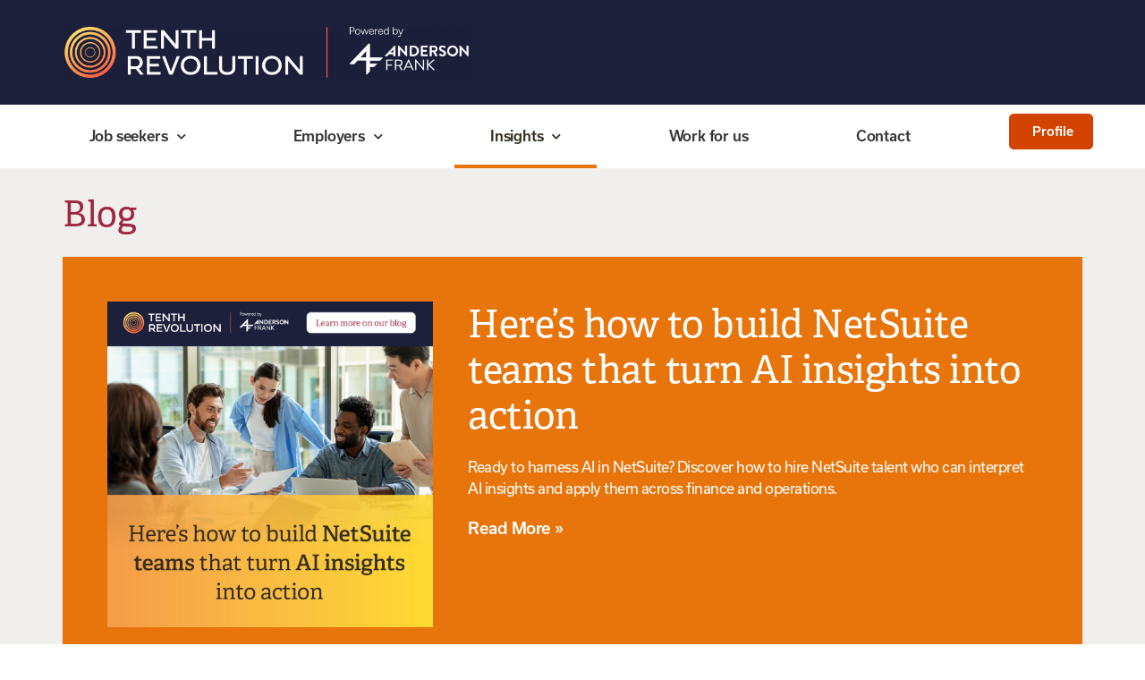

--- FILE ---
content_type: text/html; charset=UTF-8
request_url: https://www.andersonfrank.com/insights
body_size: 164451
content:
<!doctype html>
<html lang="en">
<head>
	<meta charset="UTF-8">
	<meta name="viewport" content="width=device-width, initial-scale=1">
	<link rel="profile" href="https://gmpg.org/xfn/11">
	<meta name='robots' content='index, follow, max-image-preview:large, max-snippet:-1, max-video-preview:-1' />

<!-- Google Tag Manager for WordPress by gtm4wp.com -->
<script data-cfasync="false" data-pagespeed-no-defer>
	var gtm4wp_datalayer_name = "dataLayer";
	var dataLayer = dataLayer || [];
</script>
<!-- End Google Tag Manager for WordPress by gtm4wp.com -->
	<!-- This site is optimized with the Yoast SEO plugin v23.1 - https://yoast.com/wordpress/plugins/seo/ -->
	<title>NetSuite Blog - Anderson Frank</title>
	<link rel="canonical" href="https://www.andersonfrank.com/insights/" />
	<link rel="next" href="/insights/page/2/" />
	<meta property="og:locale" content="en_US" />
	<meta property="og:type" content="article" />
	<meta property="og:title" content="NetSuite Blog - Anderson Frank" />
	<meta property="og:description" content="Keep up to date with the latest NetSuite news, tips and industry trends. Sign up today to receive new Anderson Frank blog posts straight to your inbox." />
	<meta property="og:url" content="https://www.andersonfrank.com/insights/" />
	<meta property="og:site_name" content="Anderson Frank" />
	<meta name="twitter:card" content="summary_large_image" />
	<script type="application/ld+json" class="yoast-schema-graph">{"@context":"https://schema.org","@graph":[{"@type":["WebPage","CollectionPage"],"@id":"/insights/","url":"/insights/","name":"NetSuite Blog - Anderson Frank","isPartOf":{"@id":"/#website"},"datePublished":"2023-07-03T12:29:37+00:00","dateModified":"2023-11-24T13:44:19+00:00","breadcrumb":{"@id":"/insights/#breadcrumb"},"inLanguage":"en-US"},{"@type":"BreadcrumbList","@id":"/insights/#breadcrumb","itemListElement":[{"@type":"ListItem","position":1,"name":"Home","item":"/"},{"@type":"ListItem","position":2,"name":"NetSuite Blog"}]},{"@type":"WebSite","@id":"/#website","url":"/","name":"Anderson Frank","description":"","publisher":{"@id":"/#organization"},"potentialAction":[{"@type":"SearchAction","target":{"@type":"EntryPoint","urlTemplate":"/?s={search_term_string}"},"query-input":"required name=search_term_string"}],"inLanguage":"en-US"},{"@type":"Organization","@id":"/#organization","name":"Anderson Frank","url":"/","logo":{"@type":"ImageObject","inLanguage":"en-US","@id":"/#/schema/logo/image/","url":"/insights/wp-content/uploads/2025/09/TRG-Anderson-Frank-scaled-1.png","contentUrl":"/insights/wp-content/uploads/2025/09/TRG-Anderson-Frank-scaled-1.png","width":2560,"height":320,"caption":"Anderson Frank"},"image":{"@id":"/#/schema/logo/image/"}}]}</script>
	<!-- / Yoast SEO plugin. -->


<link rel='dns-prefetch' href='//ajax.googleapis.com' />
<link rel='dns-prefetch' href='//js-eu1.hs-scripts.com' />
<link rel='dns-prefetch' href='//cdn.jsdelivr.net' />
<link rel='dns-prefetch' href='//cdnjs.cloudflare.com' />
<link rel='dns-prefetch' href='//use.typekit.net' />
<link rel='dns-prefetch' href='//fonts.googleapis.com' />
<link rel="alternate" type="application/rss+xml" title="Anderson Frank &raquo; Feed" href="/feed/" />
<link rel="alternate" type="application/rss+xml" title="Anderson Frank &raquo; Comments Feed" href="/comments/feed/" />
<style id='wp-img-auto-sizes-contain-inline-css'>
img:is([sizes=auto i],[sizes^="auto," i]){contain-intrinsic-size:3000px 1500px}
/*# sourceURL=wp-img-auto-sizes-contain-inline-css */
</style>
<link rel='stylesheet' id='formidable-css' href='/insights/wp-content/plugins/formidable/css/formidableforms.css?ver=811544' media='all' />
<style id='wp-emoji-styles-inline-css'>

	img.wp-smiley, img.emoji {
		display: inline !important;
		border: none !important;
		box-shadow: none !important;
		height: 1em !important;
		width: 1em !important;
		margin: 0 0.07em !important;
		vertical-align: -0.1em !important;
		background: none !important;
		padding: 0 !important;
	}
/*# sourceURL=wp-emoji-styles-inline-css */
</style>
<style id='classic-theme-styles-inline-css'>
/*! This file is auto-generated */
.wp-block-button__link{color:#fff;background-color:#32373c;border-radius:9999px;box-shadow:none;text-decoration:none;padding:calc(.667em + 2px) calc(1.333em + 2px);font-size:1.125em}.wp-block-file__button{background:#32373c;color:#fff;text-decoration:none}
/*# sourceURL=/wp-includes/css/classic-themes.min.css */
</style>
<link rel='stylesheet' id='custom-typekit-css-css' href='https://use.typekit.net/spm0tmz.css?ver=1.0.18' media='all' />
<link rel='stylesheet' id='googlefonts-css' href='https://fonts.googleapis.com/css?family=Manrope:200,300,400,500,600,700,800&subset=latin' media='all' />
<link rel='stylesheet' id='trp-language-switcher-style-css' href='/insights/wp-content/plugins/translatepress-multilingual/assets/css/trp-language-switcher.css?ver=2.7.9' media='all' />
<link rel='stylesheet' id='hello-elementor-css' href='/insights/wp-content/themes/hello-elementor/style.min.css?ver=2.7.1' media='all' />
<link rel='stylesheet' id='hello-elementor-theme-style-css' href='/insights/wp-content/themes/hello-elementor/theme.min.css?ver=2.7.1' media='all' />
<link rel='stylesheet' id='elementor-frontend-css' href='/insights/wp-content/uploads/elementor/css/custom-frontend.min.css?ver=1765300762' media='all' />
<style id='elementor-frontend-inline-css'>
@-webkit-keyframes ha_fadeIn{0%{opacity:0}to{opacity:1}}@keyframes ha_fadeIn{0%{opacity:0}to{opacity:1}}@-webkit-keyframes ha_zoomIn{0%{opacity:0;-webkit-transform:scale3d(.3,.3,.3);transform:scale3d(.3,.3,.3)}50%{opacity:1}}@keyframes ha_zoomIn{0%{opacity:0;-webkit-transform:scale3d(.3,.3,.3);transform:scale3d(.3,.3,.3)}50%{opacity:1}}@-webkit-keyframes ha_rollIn{0%{opacity:0;-webkit-transform:translate3d(-100%,0,0) rotate3d(0,0,1,-120deg);transform:translate3d(-100%,0,0) rotate3d(0,0,1,-120deg)}to{opacity:1}}@keyframes ha_rollIn{0%{opacity:0;-webkit-transform:translate3d(-100%,0,0) rotate3d(0,0,1,-120deg);transform:translate3d(-100%,0,0) rotate3d(0,0,1,-120deg)}to{opacity:1}}@-webkit-keyframes ha_bounce{0%,20%,53%,to{-webkit-animation-timing-function:cubic-bezier(.215,.61,.355,1);animation-timing-function:cubic-bezier(.215,.61,.355,1)}40%,43%{-webkit-transform:translate3d(0,-30px,0) scaleY(1.1);transform:translate3d(0,-30px,0) scaleY(1.1);-webkit-animation-timing-function:cubic-bezier(.755,.05,.855,.06);animation-timing-function:cubic-bezier(.755,.05,.855,.06)}70%{-webkit-transform:translate3d(0,-15px,0) scaleY(1.05);transform:translate3d(0,-15px,0) scaleY(1.05);-webkit-animation-timing-function:cubic-bezier(.755,.05,.855,.06);animation-timing-function:cubic-bezier(.755,.05,.855,.06)}80%{-webkit-transition-timing-function:cubic-bezier(.215,.61,.355,1);transition-timing-function:cubic-bezier(.215,.61,.355,1);-webkit-transform:translate3d(0,0,0) scaleY(.95);transform:translate3d(0,0,0) scaleY(.95)}90%{-webkit-transform:translate3d(0,-4px,0) scaleY(1.02);transform:translate3d(0,-4px,0) scaleY(1.02)}}@keyframes ha_bounce{0%,20%,53%,to{-webkit-animation-timing-function:cubic-bezier(.215,.61,.355,1);animation-timing-function:cubic-bezier(.215,.61,.355,1)}40%,43%{-webkit-transform:translate3d(0,-30px,0) scaleY(1.1);transform:translate3d(0,-30px,0) scaleY(1.1);-webkit-animation-timing-function:cubic-bezier(.755,.05,.855,.06);animation-timing-function:cubic-bezier(.755,.05,.855,.06)}70%{-webkit-transform:translate3d(0,-15px,0) scaleY(1.05);transform:translate3d(0,-15px,0) scaleY(1.05);-webkit-animation-timing-function:cubic-bezier(.755,.05,.855,.06);animation-timing-function:cubic-bezier(.755,.05,.855,.06)}80%{-webkit-transition-timing-function:cubic-bezier(.215,.61,.355,1);transition-timing-function:cubic-bezier(.215,.61,.355,1);-webkit-transform:translate3d(0,0,0) scaleY(.95);transform:translate3d(0,0,0) scaleY(.95)}90%{-webkit-transform:translate3d(0,-4px,0) scaleY(1.02);transform:translate3d(0,-4px,0) scaleY(1.02)}}@-webkit-keyframes ha_bounceIn{0%,20%,40%,60%,80%,to{-webkit-animation-timing-function:cubic-bezier(.215,.61,.355,1);animation-timing-function:cubic-bezier(.215,.61,.355,1)}0%{opacity:0;-webkit-transform:scale3d(.3,.3,.3);transform:scale3d(.3,.3,.3)}20%{-webkit-transform:scale3d(1.1,1.1,1.1);transform:scale3d(1.1,1.1,1.1)}40%{-webkit-transform:scale3d(.9,.9,.9);transform:scale3d(.9,.9,.9)}60%{opacity:1;-webkit-transform:scale3d(1.03,1.03,1.03);transform:scale3d(1.03,1.03,1.03)}80%{-webkit-transform:scale3d(.97,.97,.97);transform:scale3d(.97,.97,.97)}to{opacity:1}}@keyframes ha_bounceIn{0%,20%,40%,60%,80%,to{-webkit-animation-timing-function:cubic-bezier(.215,.61,.355,1);animation-timing-function:cubic-bezier(.215,.61,.355,1)}0%{opacity:0;-webkit-transform:scale3d(.3,.3,.3);transform:scale3d(.3,.3,.3)}20%{-webkit-transform:scale3d(1.1,1.1,1.1);transform:scale3d(1.1,1.1,1.1)}40%{-webkit-transform:scale3d(.9,.9,.9);transform:scale3d(.9,.9,.9)}60%{opacity:1;-webkit-transform:scale3d(1.03,1.03,1.03);transform:scale3d(1.03,1.03,1.03)}80%{-webkit-transform:scale3d(.97,.97,.97);transform:scale3d(.97,.97,.97)}to{opacity:1}}@-webkit-keyframes ha_flipInX{0%{opacity:0;-webkit-transform:perspective(400px) rotate3d(1,0,0,90deg);transform:perspective(400px) rotate3d(1,0,0,90deg);-webkit-animation-timing-function:ease-in;animation-timing-function:ease-in}40%{-webkit-transform:perspective(400px) rotate3d(1,0,0,-20deg);transform:perspective(400px) rotate3d(1,0,0,-20deg);-webkit-animation-timing-function:ease-in;animation-timing-function:ease-in}60%{opacity:1;-webkit-transform:perspective(400px) rotate3d(1,0,0,10deg);transform:perspective(400px) rotate3d(1,0,0,10deg)}80%{-webkit-transform:perspective(400px) rotate3d(1,0,0,-5deg);transform:perspective(400px) rotate3d(1,0,0,-5deg)}}@keyframes ha_flipInX{0%{opacity:0;-webkit-transform:perspective(400px) rotate3d(1,0,0,90deg);transform:perspective(400px) rotate3d(1,0,0,90deg);-webkit-animation-timing-function:ease-in;animation-timing-function:ease-in}40%{-webkit-transform:perspective(400px) rotate3d(1,0,0,-20deg);transform:perspective(400px) rotate3d(1,0,0,-20deg);-webkit-animation-timing-function:ease-in;animation-timing-function:ease-in}60%{opacity:1;-webkit-transform:perspective(400px) rotate3d(1,0,0,10deg);transform:perspective(400px) rotate3d(1,0,0,10deg)}80%{-webkit-transform:perspective(400px) rotate3d(1,0,0,-5deg);transform:perspective(400px) rotate3d(1,0,0,-5deg)}}@-webkit-keyframes ha_flipInY{0%{opacity:0;-webkit-transform:perspective(400px) rotate3d(0,1,0,90deg);transform:perspective(400px) rotate3d(0,1,0,90deg);-webkit-animation-timing-function:ease-in;animation-timing-function:ease-in}40%{-webkit-transform:perspective(400px) rotate3d(0,1,0,-20deg);transform:perspective(400px) rotate3d(0,1,0,-20deg);-webkit-animation-timing-function:ease-in;animation-timing-function:ease-in}60%{opacity:1;-webkit-transform:perspective(400px) rotate3d(0,1,0,10deg);transform:perspective(400px) rotate3d(0,1,0,10deg)}80%{-webkit-transform:perspective(400px) rotate3d(0,1,0,-5deg);transform:perspective(400px) rotate3d(0,1,0,-5deg)}}@keyframes ha_flipInY{0%{opacity:0;-webkit-transform:perspective(400px) rotate3d(0,1,0,90deg);transform:perspective(400px) rotate3d(0,1,0,90deg);-webkit-animation-timing-function:ease-in;animation-timing-function:ease-in}40%{-webkit-transform:perspective(400px) rotate3d(0,1,0,-20deg);transform:perspective(400px) rotate3d(0,1,0,-20deg);-webkit-animation-timing-function:ease-in;animation-timing-function:ease-in}60%{opacity:1;-webkit-transform:perspective(400px) rotate3d(0,1,0,10deg);transform:perspective(400px) rotate3d(0,1,0,10deg)}80%{-webkit-transform:perspective(400px) rotate3d(0,1,0,-5deg);transform:perspective(400px) rotate3d(0,1,0,-5deg)}}@-webkit-keyframes ha_swing{20%{-webkit-transform:rotate3d(0,0,1,15deg);transform:rotate3d(0,0,1,15deg)}40%{-webkit-transform:rotate3d(0,0,1,-10deg);transform:rotate3d(0,0,1,-10deg)}60%{-webkit-transform:rotate3d(0,0,1,5deg);transform:rotate3d(0,0,1,5deg)}80%{-webkit-transform:rotate3d(0,0,1,-5deg);transform:rotate3d(0,0,1,-5deg)}}@keyframes ha_swing{20%{-webkit-transform:rotate3d(0,0,1,15deg);transform:rotate3d(0,0,1,15deg)}40%{-webkit-transform:rotate3d(0,0,1,-10deg);transform:rotate3d(0,0,1,-10deg)}60%{-webkit-transform:rotate3d(0,0,1,5deg);transform:rotate3d(0,0,1,5deg)}80%{-webkit-transform:rotate3d(0,0,1,-5deg);transform:rotate3d(0,0,1,-5deg)}}@-webkit-keyframes ha_slideInDown{0%{visibility:visible;-webkit-transform:translate3d(0,-100%,0);transform:translate3d(0,-100%,0)}}@keyframes ha_slideInDown{0%{visibility:visible;-webkit-transform:translate3d(0,-100%,0);transform:translate3d(0,-100%,0)}}@-webkit-keyframes ha_slideInUp{0%{visibility:visible;-webkit-transform:translate3d(0,100%,0);transform:translate3d(0,100%,0)}}@keyframes ha_slideInUp{0%{visibility:visible;-webkit-transform:translate3d(0,100%,0);transform:translate3d(0,100%,0)}}@-webkit-keyframes ha_slideInLeft{0%{visibility:visible;-webkit-transform:translate3d(-100%,0,0);transform:translate3d(-100%,0,0)}}@keyframes ha_slideInLeft{0%{visibility:visible;-webkit-transform:translate3d(-100%,0,0);transform:translate3d(-100%,0,0)}}@-webkit-keyframes ha_slideInRight{0%{visibility:visible;-webkit-transform:translate3d(100%,0,0);transform:translate3d(100%,0,0)}}@keyframes ha_slideInRight{0%{visibility:visible;-webkit-transform:translate3d(100%,0,0);transform:translate3d(100%,0,0)}}.ha_fadeIn{-webkit-animation-name:ha_fadeIn;animation-name:ha_fadeIn}.ha_zoomIn{-webkit-animation-name:ha_zoomIn;animation-name:ha_zoomIn}.ha_rollIn{-webkit-animation-name:ha_rollIn;animation-name:ha_rollIn}.ha_bounce{-webkit-transform-origin:center bottom;-ms-transform-origin:center bottom;transform-origin:center bottom;-webkit-animation-name:ha_bounce;animation-name:ha_bounce}.ha_bounceIn{-webkit-animation-name:ha_bounceIn;animation-name:ha_bounceIn;-webkit-animation-duration:.75s;-webkit-animation-duration:calc(var(--animate-duration)*.75);animation-duration:.75s;animation-duration:calc(var(--animate-duration)*.75)}.ha_flipInX,.ha_flipInY{-webkit-animation-name:ha_flipInX;animation-name:ha_flipInX;-webkit-backface-visibility:visible!important;backface-visibility:visible!important}.ha_flipInY{-webkit-animation-name:ha_flipInY;animation-name:ha_flipInY}.ha_swing{-webkit-transform-origin:top center;-ms-transform-origin:top center;transform-origin:top center;-webkit-animation-name:ha_swing;animation-name:ha_swing}.ha_slideInDown{-webkit-animation-name:ha_slideInDown;animation-name:ha_slideInDown}.ha_slideInUp{-webkit-animation-name:ha_slideInUp;animation-name:ha_slideInUp}.ha_slideInLeft{-webkit-animation-name:ha_slideInLeft;animation-name:ha_slideInLeft}.ha_slideInRight{-webkit-animation-name:ha_slideInRight;animation-name:ha_slideInRight}.ha-css-transform-yes{-webkit-transition-duration:var(--ha-tfx-transition-duration, .2s);transition-duration:var(--ha-tfx-transition-duration, .2s);-webkit-transition-property:-webkit-transform;transition-property:transform;transition-property:transform,-webkit-transform;-webkit-transform:translate(var(--ha-tfx-translate-x, 0),var(--ha-tfx-translate-y, 0)) scale(var(--ha-tfx-scale-x, 1),var(--ha-tfx-scale-y, 1)) skew(var(--ha-tfx-skew-x, 0),var(--ha-tfx-skew-y, 0)) rotateX(var(--ha-tfx-rotate-x, 0)) rotateY(var(--ha-tfx-rotate-y, 0)) rotateZ(var(--ha-tfx-rotate-z, 0));transform:translate(var(--ha-tfx-translate-x, 0),var(--ha-tfx-translate-y, 0)) scale(var(--ha-tfx-scale-x, 1),var(--ha-tfx-scale-y, 1)) skew(var(--ha-tfx-skew-x, 0),var(--ha-tfx-skew-y, 0)) rotateX(var(--ha-tfx-rotate-x, 0)) rotateY(var(--ha-tfx-rotate-y, 0)) rotateZ(var(--ha-tfx-rotate-z, 0))}.ha-css-transform-yes:hover{-webkit-transform:translate(var(--ha-tfx-translate-x-hover, var(--ha-tfx-translate-x, 0)),var(--ha-tfx-translate-y-hover, var(--ha-tfx-translate-y, 0))) scale(var(--ha-tfx-scale-x-hover, var(--ha-tfx-scale-x, 1)),var(--ha-tfx-scale-y-hover, var(--ha-tfx-scale-y, 1))) skew(var(--ha-tfx-skew-x-hover, var(--ha-tfx-skew-x, 0)),var(--ha-tfx-skew-y-hover, var(--ha-tfx-skew-y, 0))) rotateX(var(--ha-tfx-rotate-x-hover, var(--ha-tfx-rotate-x, 0))) rotateY(var(--ha-tfx-rotate-y-hover, var(--ha-tfx-rotate-y, 0))) rotateZ(var(--ha-tfx-rotate-z-hover, var(--ha-tfx-rotate-z, 0)));transform:translate(var(--ha-tfx-translate-x-hover, var(--ha-tfx-translate-x, 0)),var(--ha-tfx-translate-y-hover, var(--ha-tfx-translate-y, 0))) scale(var(--ha-tfx-scale-x-hover, var(--ha-tfx-scale-x, 1)),var(--ha-tfx-scale-y-hover, var(--ha-tfx-scale-y, 1))) skew(var(--ha-tfx-skew-x-hover, var(--ha-tfx-skew-x, 0)),var(--ha-tfx-skew-y-hover, var(--ha-tfx-skew-y, 0))) rotateX(var(--ha-tfx-rotate-x-hover, var(--ha-tfx-rotate-x, 0))) rotateY(var(--ha-tfx-rotate-y-hover, var(--ha-tfx-rotate-y, 0))) rotateZ(var(--ha-tfx-rotate-z-hover, var(--ha-tfx-rotate-z, 0)))}.happy-addon>.elementor-widget-container{word-wrap:break-word;overflow-wrap:break-word}.happy-addon>.elementor-widget-container,.happy-addon>.elementor-widget-container *{-webkit-box-sizing:border-box;box-sizing:border-box}.happy-addon p:empty{display:none}.happy-addon .elementor-inline-editing{min-height:auto!important}.happy-addon-pro img{max-width:100%;height:auto;-o-object-fit:cover;object-fit:cover}.ha-screen-reader-text{position:absolute;overflow:hidden;clip:rect(1px,1px,1px,1px);margin:-1px;padding:0;width:1px;height:1px;border:0;word-wrap:normal!important;-webkit-clip-path:inset(50%);clip-path:inset(50%)}.ha-has-bg-overlay>.elementor-widget-container{position:relative;z-index:1}.ha-has-bg-overlay>.elementor-widget-container:before{position:absolute;top:0;left:0;z-index:-1;width:100%;height:100%;content:""}.ha-popup--is-enabled .ha-js-popup,.ha-popup--is-enabled .ha-js-popup img{cursor:-webkit-zoom-in!important;cursor:zoom-in!important}.mfp-wrap .mfp-arrow,.mfp-wrap .mfp-close{background-color:transparent}.mfp-wrap .mfp-arrow:focus,.mfp-wrap .mfp-close:focus{outline-width:thin}.ha-advanced-tooltip-enable{position:relative;cursor:pointer;--ha-tooltip-arrow-color:black;--ha-tooltip-arrow-distance:0}.ha-advanced-tooltip-enable .ha-advanced-tooltip-content{position:absolute;z-index:999;display:none;padding:5px 0;width:120px;height:auto;border-radius:6px;background-color:#000;color:#fff;text-align:center;opacity:0}.ha-advanced-tooltip-enable .ha-advanced-tooltip-content::after{position:absolute;border-width:5px;border-style:solid;content:""}.ha-advanced-tooltip-enable .ha-advanced-tooltip-content.no-arrow::after{visibility:hidden}.ha-advanced-tooltip-enable .ha-advanced-tooltip-content.show{display:inline-block;opacity:1}.ha-advanced-tooltip-enable.ha-advanced-tooltip-top .ha-advanced-tooltip-content,body[data-elementor-device-mode=tablet] .ha-advanced-tooltip-enable.ha-advanced-tooltip-tablet-top .ha-advanced-tooltip-content{top:unset;right:0;bottom:calc(101% + var(--ha-tooltip-arrow-distance));left:0;margin:0 auto}.ha-advanced-tooltip-enable.ha-advanced-tooltip-top .ha-advanced-tooltip-content::after,body[data-elementor-device-mode=tablet] .ha-advanced-tooltip-enable.ha-advanced-tooltip-tablet-top .ha-advanced-tooltip-content::after{top:100%;right:unset;bottom:unset;left:50%;border-color:var(--ha-tooltip-arrow-color) transparent transparent transparent;-webkit-transform:translateX(-50%);-ms-transform:translateX(-50%);transform:translateX(-50%)}.ha-advanced-tooltip-enable.ha-advanced-tooltip-bottom .ha-advanced-tooltip-content,body[data-elementor-device-mode=tablet] .ha-advanced-tooltip-enable.ha-advanced-tooltip-tablet-bottom .ha-advanced-tooltip-content{top:calc(101% + var(--ha-tooltip-arrow-distance));right:0;bottom:unset;left:0;margin:0 auto}.ha-advanced-tooltip-enable.ha-advanced-tooltip-bottom .ha-advanced-tooltip-content::after,body[data-elementor-device-mode=tablet] .ha-advanced-tooltip-enable.ha-advanced-tooltip-tablet-bottom .ha-advanced-tooltip-content::after{top:unset;right:unset;bottom:100%;left:50%;border-color:transparent transparent var(--ha-tooltip-arrow-color) transparent;-webkit-transform:translateX(-50%);-ms-transform:translateX(-50%);transform:translateX(-50%)}.ha-advanced-tooltip-enable.ha-advanced-tooltip-left .ha-advanced-tooltip-content,body[data-elementor-device-mode=tablet] .ha-advanced-tooltip-enable.ha-advanced-tooltip-tablet-left .ha-advanced-tooltip-content{top:50%;right:calc(101% + var(--ha-tooltip-arrow-distance));bottom:unset;left:unset;-webkit-transform:translateY(-50%);-ms-transform:translateY(-50%);transform:translateY(-50%)}.ha-advanced-tooltip-enable.ha-advanced-tooltip-left .ha-advanced-tooltip-content::after,body[data-elementor-device-mode=tablet] .ha-advanced-tooltip-enable.ha-advanced-tooltip-tablet-left .ha-advanced-tooltip-content::after{top:50%;right:unset;bottom:unset;left:100%;border-color:transparent transparent transparent var(--ha-tooltip-arrow-color);-webkit-transform:translateY(-50%);-ms-transform:translateY(-50%);transform:translateY(-50%)}.ha-advanced-tooltip-enable.ha-advanced-tooltip-right .ha-advanced-tooltip-content,body[data-elementor-device-mode=tablet] .ha-advanced-tooltip-enable.ha-advanced-tooltip-tablet-right .ha-advanced-tooltip-content{top:50%;right:unset;bottom:unset;left:calc(101% + var(--ha-tooltip-arrow-distance));-webkit-transform:translateY(-50%);-ms-transform:translateY(-50%);transform:translateY(-50%)}.ha-advanced-tooltip-enable.ha-advanced-tooltip-right .ha-advanced-tooltip-content::after,body[data-elementor-device-mode=tablet] .ha-advanced-tooltip-enable.ha-advanced-tooltip-tablet-right .ha-advanced-tooltip-content::after{top:50%;right:100%;bottom:unset;left:unset;border-color:transparent var(--ha-tooltip-arrow-color) transparent transparent;-webkit-transform:translateY(-50%);-ms-transform:translateY(-50%);transform:translateY(-50%)}body[data-elementor-device-mode=mobile] .ha-advanced-tooltip-enable.ha-advanced-tooltip-mobile-top .ha-advanced-tooltip-content{top:unset;right:0;bottom:calc(101% + var(--ha-tooltip-arrow-distance));left:0;margin:0 auto}body[data-elementor-device-mode=mobile] .ha-advanced-tooltip-enable.ha-advanced-tooltip-mobile-top .ha-advanced-tooltip-content::after{top:100%;right:unset;bottom:unset;left:50%;border-color:var(--ha-tooltip-arrow-color) transparent transparent transparent;-webkit-transform:translateX(-50%);-ms-transform:translateX(-50%);transform:translateX(-50%)}body[data-elementor-device-mode=mobile] .ha-advanced-tooltip-enable.ha-advanced-tooltip-mobile-bottom .ha-advanced-tooltip-content{top:calc(101% + var(--ha-tooltip-arrow-distance));right:0;bottom:unset;left:0;margin:0 auto}body[data-elementor-device-mode=mobile] .ha-advanced-tooltip-enable.ha-advanced-tooltip-mobile-bottom .ha-advanced-tooltip-content::after{top:unset;right:unset;bottom:100%;left:50%;border-color:transparent transparent var(--ha-tooltip-arrow-color) transparent;-webkit-transform:translateX(-50%);-ms-transform:translateX(-50%);transform:translateX(-50%)}body[data-elementor-device-mode=mobile] .ha-advanced-tooltip-enable.ha-advanced-tooltip-mobile-left .ha-advanced-tooltip-content{top:50%;right:calc(101% + var(--ha-tooltip-arrow-distance));bottom:unset;left:unset;-webkit-transform:translateY(-50%);-ms-transform:translateY(-50%);transform:translateY(-50%)}body[data-elementor-device-mode=mobile] .ha-advanced-tooltip-enable.ha-advanced-tooltip-mobile-left .ha-advanced-tooltip-content::after{top:50%;right:unset;bottom:unset;left:100%;border-color:transparent transparent transparent var(--ha-tooltip-arrow-color);-webkit-transform:translateY(-50%);-ms-transform:translateY(-50%);transform:translateY(-50%)}body[data-elementor-device-mode=mobile] .ha-advanced-tooltip-enable.ha-advanced-tooltip-mobile-right .ha-advanced-tooltip-content{top:50%;right:unset;bottom:unset;left:calc(101% + var(--ha-tooltip-arrow-distance));-webkit-transform:translateY(-50%);-ms-transform:translateY(-50%);transform:translateY(-50%)}body[data-elementor-device-mode=mobile] .ha-advanced-tooltip-enable.ha-advanced-tooltip-mobile-right .ha-advanced-tooltip-content::after{top:50%;right:100%;bottom:unset;left:unset;border-color:transparent var(--ha-tooltip-arrow-color) transparent transparent;-webkit-transform:translateY(-50%);-ms-transform:translateY(-50%);transform:translateY(-50%)}body.elementor-editor-active .happy-addon.ha-gravityforms .gform_wrapper{display:block!important}.ha-scroll-to-top-wrap.ha-scroll-to-top-hide{display:none}.ha-scroll-to-top-wrap.edit-mode,.ha-scroll-to-top-wrap.single-page-off{display:none!important}.ha-scroll-to-top-button{position:fixed;right:15px;bottom:15px;z-index:9999;display:-webkit-box;display:-webkit-flex;display:-ms-flexbox;display:flex;-webkit-box-align:center;-webkit-align-items:center;align-items:center;-ms-flex-align:center;-webkit-box-pack:center;-ms-flex-pack:center;-webkit-justify-content:center;justify-content:center;width:50px;height:50px;border-radius:50px;background-color:#5636d1;color:#fff;text-align:center;opacity:1;cursor:pointer;-webkit-transition:all .3s;transition:all .3s}.ha-scroll-to-top-button i{color:#fff;font-size:16px}.ha-scroll-to-top-button:hover{background-color:#e2498a}.ha-particle-wrapper{position:absolute;top:0;left:0;width:100%;height:100%}.ha-floating-element{position:fixed;z-index:999}.ha-floating-element-align-top-left .ha-floating-element{top:0;left:0}.ha-floating-element-align-top-right .ha-floating-element{top:0;right:0}.ha-floating-element-align-top-center .ha-floating-element{top:0;left:50%;-webkit-transform:translateX(-50%);-ms-transform:translateX(-50%);transform:translateX(-50%)}.ha-floating-element-align-middle-left .ha-floating-element{top:50%;left:0;-webkit-transform:translateY(-50%);-ms-transform:translateY(-50%);transform:translateY(-50%)}.ha-floating-element-align-middle-right .ha-floating-element{top:50%;right:0;-webkit-transform:translateY(-50%);-ms-transform:translateY(-50%);transform:translateY(-50%)}.ha-floating-element-align-bottom-left .ha-floating-element{bottom:0;left:0}.ha-floating-element-align-bottom-right .ha-floating-element{right:0;bottom:0}.ha-floating-element-align-bottom-center .ha-floating-element{bottom:0;left:50%;-webkit-transform:translateX(-50%);-ms-transform:translateX(-50%);transform:translateX(-50%)}.ha-editor-placeholder{padding:20px;border:5px double #f1f1f1;background:#f8f8f8;text-align:center;opacity:.5}.ha-editor-placeholder-title{margin-top:0;margin-bottom:8px;font-weight:700;font-size:16px}.ha-editor-placeholder-content{margin:0;font-size:12px}.ha-p-relative{position:relative}.ha-p-absolute{position:absolute}.ha-p-fixed{position:fixed}.ha-w-1{width:1%}.ha-h-1{height:1%}.ha-w-2{width:2%}.ha-h-2{height:2%}.ha-w-3{width:3%}.ha-h-3{height:3%}.ha-w-4{width:4%}.ha-h-4{height:4%}.ha-w-5{width:5%}.ha-h-5{height:5%}.ha-w-6{width:6%}.ha-h-6{height:6%}.ha-w-7{width:7%}.ha-h-7{height:7%}.ha-w-8{width:8%}.ha-h-8{height:8%}.ha-w-9{width:9%}.ha-h-9{height:9%}.ha-w-10{width:10%}.ha-h-10{height:10%}.ha-w-11{width:11%}.ha-h-11{height:11%}.ha-w-12{width:12%}.ha-h-12{height:12%}.ha-w-13{width:13%}.ha-h-13{height:13%}.ha-w-14{width:14%}.ha-h-14{height:14%}.ha-w-15{width:15%}.ha-h-15{height:15%}.ha-w-16{width:16%}.ha-h-16{height:16%}.ha-w-17{width:17%}.ha-h-17{height:17%}.ha-w-18{width:18%}.ha-h-18{height:18%}.ha-w-19{width:19%}.ha-h-19{height:19%}.ha-w-20{width:20%}.ha-h-20{height:20%}.ha-w-21{width:21%}.ha-h-21{height:21%}.ha-w-22{width:22%}.ha-h-22{height:22%}.ha-w-23{width:23%}.ha-h-23{height:23%}.ha-w-24{width:24%}.ha-h-24{height:24%}.ha-w-25{width:25%}.ha-h-25{height:25%}.ha-w-26{width:26%}.ha-h-26{height:26%}.ha-w-27{width:27%}.ha-h-27{height:27%}.ha-w-28{width:28%}.ha-h-28{height:28%}.ha-w-29{width:29%}.ha-h-29{height:29%}.ha-w-30{width:30%}.ha-h-30{height:30%}.ha-w-31{width:31%}.ha-h-31{height:31%}.ha-w-32{width:32%}.ha-h-32{height:32%}.ha-w-33{width:33%}.ha-h-33{height:33%}.ha-w-34{width:34%}.ha-h-34{height:34%}.ha-w-35{width:35%}.ha-h-35{height:35%}.ha-w-36{width:36%}.ha-h-36{height:36%}.ha-w-37{width:37%}.ha-h-37{height:37%}.ha-w-38{width:38%}.ha-h-38{height:38%}.ha-w-39{width:39%}.ha-h-39{height:39%}.ha-w-40{width:40%}.ha-h-40{height:40%}.ha-w-41{width:41%}.ha-h-41{height:41%}.ha-w-42{width:42%}.ha-h-42{height:42%}.ha-w-43{width:43%}.ha-h-43{height:43%}.ha-w-44{width:44%}.ha-h-44{height:44%}.ha-w-45{width:45%}.ha-h-45{height:45%}.ha-w-46{width:46%}.ha-h-46{height:46%}.ha-w-47{width:47%}.ha-h-47{height:47%}.ha-w-48{width:48%}.ha-h-48{height:48%}.ha-w-49{width:49%}.ha-h-49{height:49%}.ha-w-50{width:50%}.ha-h-50{height:50%}.ha-w-51{width:51%}.ha-h-51{height:51%}.ha-w-52{width:52%}.ha-h-52{height:52%}.ha-w-53{width:53%}.ha-h-53{height:53%}.ha-w-54{width:54%}.ha-h-54{height:54%}.ha-w-55{width:55%}.ha-h-55{height:55%}.ha-w-56{width:56%}.ha-h-56{height:56%}.ha-w-57{width:57%}.ha-h-57{height:57%}.ha-w-58{width:58%}.ha-h-58{height:58%}.ha-w-59{width:59%}.ha-h-59{height:59%}.ha-w-60{width:60%}.ha-h-60{height:60%}.ha-w-61{width:61%}.ha-h-61{height:61%}.ha-w-62{width:62%}.ha-h-62{height:62%}.ha-w-63{width:63%}.ha-h-63{height:63%}.ha-w-64{width:64%}.ha-h-64{height:64%}.ha-w-65{width:65%}.ha-h-65{height:65%}.ha-w-66{width:66%}.ha-h-66{height:66%}.ha-w-67{width:67%}.ha-h-67{height:67%}.ha-w-68{width:68%}.ha-h-68{height:68%}.ha-w-69{width:69%}.ha-h-69{height:69%}.ha-w-70{width:70%}.ha-h-70{height:70%}.ha-w-71{width:71%}.ha-h-71{height:71%}.ha-w-72{width:72%}.ha-h-72{height:72%}.ha-w-73{width:73%}.ha-h-73{height:73%}.ha-w-74{width:74%}.ha-h-74{height:74%}.ha-w-75{width:75%}.ha-h-75{height:75%}.ha-w-76{width:76%}.ha-h-76{height:76%}.ha-w-77{width:77%}.ha-h-77{height:77%}.ha-w-78{width:78%}.ha-h-78{height:78%}.ha-w-79{width:79%}.ha-h-79{height:79%}.ha-w-80{width:80%}.ha-h-80{height:80%}.ha-w-81{width:81%}.ha-h-81{height:81%}.ha-w-82{width:82%}.ha-h-82{height:82%}.ha-w-83{width:83%}.ha-h-83{height:83%}.ha-w-84{width:84%}.ha-h-84{height:84%}.ha-w-85{width:85%}.ha-h-85{height:85%}.ha-w-86{width:86%}.ha-h-86{height:86%}.ha-w-87{width:87%}.ha-h-87{height:87%}.ha-w-88{width:88%}.ha-h-88{height:88%}.ha-w-89{width:89%}.ha-h-89{height:89%}.ha-w-90{width:90%}.ha-h-90{height:90%}.ha-w-91{width:91%}.ha-h-91{height:91%}.ha-w-92{width:92%}.ha-h-92{height:92%}.ha-w-93{width:93%}.ha-h-93{height:93%}.ha-w-94{width:94%}.ha-h-94{height:94%}.ha-w-95{width:95%}.ha-h-95{height:95%}.ha-w-96{width:96%}.ha-h-96{height:96%}.ha-w-97{width:97%}.ha-h-97{height:97%}.ha-w-98{width:98%}.ha-h-98{height:98%}.ha-w-99{width:99%}.ha-h-99{height:99%}.ha-w-100{width:100%}.ha-h-100{height:100%}.ha-flex{display:-webkit-box!important;display:-webkit-flex!important;display:-ms-flexbox!important;display:flex!important}.ha-flex-inline{display:-webkit-inline-box!important;display:-webkit-inline-flex!important;display:-ms-inline-flexbox!important;display:inline-flex!important}.ha-flex-x-start{-webkit-box-pack:start;-ms-flex-pack:start;-webkit-justify-content:flex-start;justify-content:flex-start}.ha-flex-x-end{-webkit-box-pack:end;-ms-flex-pack:end;-webkit-justify-content:flex-end;justify-content:flex-end}.ha-flex-x-between{-webkit-box-pack:justify;-ms-flex-pack:justify;-webkit-justify-content:space-between;justify-content:space-between}.ha-flex-x-around{-ms-flex-pack:distribute;-webkit-justify-content:space-around;justify-content:space-around}.ha-flex-x-even{-webkit-box-pack:space-evenly;-ms-flex-pack:space-evenly;-webkit-justify-content:space-evenly;justify-content:space-evenly}.ha-flex-x-center{-webkit-box-pack:center;-ms-flex-pack:center;-webkit-justify-content:center;justify-content:center}.ha-flex-y-top{-webkit-box-align:start;-webkit-align-items:flex-start;align-items:flex-start;-ms-flex-align:start}.ha-flex-y-center{-webkit-box-align:center;-webkit-align-items:center;align-items:center;-ms-flex-align:center}.ha-flex-y-bottom{-webkit-box-align:end;-webkit-align-items:flex-end;align-items:flex-end;-ms-flex-align:end}
/*# sourceURL=elementor-frontend-inline-css */
</style>
<link rel='stylesheet' id='elementor-post-10-css' href='/insights/wp-content/uploads/elementor/css/post-10.css?ver=1765300762' media='all' />
<link rel='stylesheet' id='widget-image-css' href='/insights/wp-content/plugins/elementor/assets/css/widget-image.min.css?ver=3.24.5' media='all' />
<link rel='stylesheet' id='widget-nav-menu-css' href='/insights/wp-content/uploads/elementor/css/custom-pro-widget-nav-menu.min.css?ver=1765300762' media='all' />
<link rel='stylesheet' id='swiper-css' href='/insights/wp-content/plugins/elementor/assets/lib/swiper/v8/css/swiper.min.css?ver=8.4.5' media='all' />
<link rel='stylesheet' id='e-swiper-css' href='/insights/wp-content/plugins/elementor/assets/css/conditionals/e-swiper.min.css?ver=3.24.5' media='all' />
<link rel='stylesheet' id='widget-spacer-css' href='/insights/wp-content/plugins/elementor/assets/css/widget-spacer.min.css?ver=3.24.5' media='all' />
<link rel='stylesheet' id='widget-text-editor-css' href='/insights/wp-content/plugins/elementor/assets/css/widget-text-editor.min.css?ver=3.24.5' media='all' />
<link rel='stylesheet' id='widget-icon-list-css' href='/insights/wp-content/uploads/elementor/css/custom-widget-icon-list.min.css?ver=1765300762' media='all' />
<link rel='stylesheet' id='widget-heading-css' href='/insights/wp-content/plugins/elementor/assets/css/widget-heading.min.css?ver=3.24.5' media='all' />
<link rel='stylesheet' id='widget-social-icons-css' href='/insights/wp-content/plugins/elementor/assets/css/widget-social-icons.min.css?ver=3.24.5' media='all' />
<link rel='stylesheet' id='e-apple-webkit-css' href='/insights/wp-content/uploads/elementor/css/custom-apple-webkit.min.css?ver=1765300762' media='all' />
<link rel='stylesheet' id='widget-posts-css' href='/insights/wp-content/plugins/elementor-pro/assets/css/widget-posts.min.css?ver=3.24.3' media='all' />
<link rel='stylesheet' id='elementor-icons-css' href='/insights/wp-content/plugins/elementor/assets/lib/eicons/css/elementor-icons.min.css?ver=5.31.0' media='all' />
<link rel='stylesheet' id='elementor-pro-css' href='/insights/wp-content/uploads/elementor/css/custom-pro-frontend.min.css?ver=1765300762' media='all' />
<link rel='stylesheet' id='elementor-post-29904-css' href='/insights/wp-content/uploads/elementor/css/post-29904.css?ver=1765300763' media='all' />
<link rel='stylesheet' id='happy-icons-css' href='/insights/wp-content/plugins/happy-elementor-addons/assets/fonts/style.min.css?ver=3.11.3' media='all' />
<link rel='stylesheet' id='font-awesome-css' href='/insights/wp-content/plugins/elementor/assets/lib/font-awesome/css/font-awesome.min.css?ver=4.7.0' media='all' />
<link rel='stylesheet' id='elementor-post-21120-css' href='/insights/wp-content/uploads/elementor/css/post-21120.css?ver=1765300763' media='all' />
<link rel='stylesheet' id='elementor-post-24758-css' href='/insights/wp-content/uploads/elementor/css/post-24758.css?ver=1765300809' media='all' />
<link rel='stylesheet' id='google-fonts-1-css' href='https://fonts.googleapis.com/css?family=Noto+Sans%3A100%2C100italic%2C200%2C200italic%2C300%2C300italic%2C400%2C400italic%2C500%2C500italic%2C600%2C600italic%2C700%2C700italic%2C800%2C800italic%2C900%2C900italic&#038;display=swap&#038;ver=6.9' media='all' />
<link rel='stylesheet' id='elementor-icons-shared-0-css' href='/insights/wp-content/plugins/elementor/assets/lib/font-awesome/css/fontawesome.min.css?ver=5.15.3' media='all' />
<link rel='stylesheet' id='elementor-icons-fa-solid-css' href='/insights/wp-content/plugins/elementor/assets/lib/font-awesome/css/solid.min.css?ver=5.15.3' media='all' />
<link rel='stylesheet' id='elementor-icons-fa-regular-css' href='/insights/wp-content/plugins/elementor/assets/lib/font-awesome/css/regular.min.css?ver=5.15.3' media='all' />
<link rel='stylesheet' id='elementor-icons-fa-brands-css' href='/insights/wp-content/plugins/elementor/assets/lib/font-awesome/css/brands.min.css?ver=5.15.3' media='all' />
<link rel="preconnect" href="https://fonts.gstatic.com/" crossorigin><script src="https://ajax.googleapis.com/ajax/libs/jquery/3.7.1/jquery.min.js?ver=3.7.1" id="jquery-js"></script>
<script src="https://ajax.googleapis.com/ajax/libs/jqueryui/1.13.3/jquery-ui.min.js?ver=1.13.3" id="jquery-ui-js"></script>
<script src="https://cdn.jsdelivr.net/npm/@wordpress/hooks@2.6.0/build/hooks.min.js?ver=2.6.0" id="wp-hooks-js"></script>
<script src="https://cdn.jsdelivr.net/npm/@wordpress/i18n@4.21.0/build/i18n.min.js?ver=4.21.0" id="wp-i18n-js"></script>
<script src="https://cdnjs.cloudflare.com/ajax/libs/jquery.imagesloaded/5.0.0/imagesloaded.pkgd.min.js?ver=5.0.0" id="imagesloaded-js"></script>
<link rel="https://api.w.org/" href="/wp-json/" /><link rel="EditURI" type="application/rsd+xml" title="RSD" href="/xmlrpc.php?rsd" />
<meta name="generator" content="WordPress 6.9" />
			<!-- DO NOT COPY THIS SNIPPET! Start of Page Analytics Tracking for HubSpot WordPress plugin v11.3.21-->
			<script class="hsq-set-content-id" data-content-id="standard-page">
				var _hsq = _hsq || [];
				_hsq.push(["setContentType", "standard-page"]);
			</script>
			<!-- DO NOT COPY THIS SNIPPET! End of Page Analytics Tracking for HubSpot WordPress plugin -->
			<link rel="alternate" hreflang="en-US" href="/insights"/>
<link rel="alternate" hreflang="fr-FR" href="/insights?lang=fr"/>
<link rel="alternate" hreflang="de-DE" href="/insights?lang=de"/>
<link rel="alternate" hreflang="es-ES" href="/insights?lang=es"/>
<link rel="alternate" hreflang="en" href="/insights"/>
<link rel="alternate" hreflang="fr" href="/insights?lang=fr"/>
<link rel="alternate" hreflang="de" href="/insights?lang=de"/>
<link rel="alternate" hreflang="es" href="/insights?lang=es"/>

<!-- Google Tag Manager for WordPress by gtm4wp.com -->
<!-- GTM Container placement set to off -->
<script data-cfasync="false" data-pagespeed-no-defer type="text/javascript">
	var dataLayer_content = {"pagePostType":"bloghome"};
	dataLayer.push( dataLayer_content );
</script>
<script>
	console.warn && console.warn("[GTM4WP] Google Tag Manager container code placement set to OFF !!!");
	console.warn && console.warn("[GTM4WP] Data layer codes are active but GTM container must be loaded using custom coding !!!");
</script>
<!-- End Google Tag Manager for WordPress by gtm4wp.com --><meta name="generator" content="Elementor 3.24.5; features: additional_custom_breakpoints; settings: css_print_method-external, google_font-enabled, font_display-swap">
			<style>
				.e-con.e-parent:nth-of-type(n+4):not(.e-lazyloaded):not(.e-no-lazyload),
				.e-con.e-parent:nth-of-type(n+4):not(.e-lazyloaded):not(.e-no-lazyload) * {
					background-image: none !important;
				}
				@media screen and (max-height: 1024px) {
					.e-con.e-parent:nth-of-type(n+3):not(.e-lazyloaded):not(.e-no-lazyload),
					.e-con.e-parent:nth-of-type(n+3):not(.e-lazyloaded):not(.e-no-lazyload) * {
						background-image: none !important;
					}
				}
				@media screen and (max-height: 640px) {
					.e-con.e-parent:nth-of-type(n+2):not(.e-lazyloaded):not(.e-no-lazyload),
					.e-con.e-parent:nth-of-type(n+2):not(.e-lazyloaded):not(.e-no-lazyload) * {
						background-image: none !important;
					}
				}
			</style>
			<link rel="icon" href="/insights/wp-content/uploads/2023/09/cropped-AFI-Favicon-1-32x32.png" sizes="32x32" />
<link rel="icon" href="/insights/wp-content/uploads/2023/09/cropped-AFI-Favicon-1-192x192.png" sizes="192x192" />
<link rel="apple-touch-icon" href="/insights/wp-content/uploads/2023/09/cropped-AFI-Favicon-1-180x180.png" />
<meta name="msapplication-TileImage" content="/insights/wp-content/uploads/2023/09/cropped-AFI-Favicon-1-270x270.png" />
<script src="https://ajax.googleapis.com/ajax/libs/jquery/3.7.1/jquery.min.js"></script>

<!-- Google Tag Manager -->
<script>(function(w,d,s,l,i){w[l]=w[l]||[];w[l].push({'gtm.start':
new Date().getTime(),event:'gtm.js'});var f=d.getElementsByTagName(s)[0],
j=d.createElement(s),dl=l!='dataLayer'?'&l='+l:'';j.async=true;j.src=
'https://www.googletagmanager.com/gtm.js?id='+i+dl;f.parentNode.insertBefore(j,f);
})(window,document,'script','dataLayer','GTM-N4RL77Q');</script>
<!-- End Google Tag Manager -->

<!-- Start of Async Drift Code -->
<script>
"use strict";
 
!function() {
  var t = window.driftt = window.drift = window.driftt || [];
  if (!t.init) {
    if (t.invoked) return void (window.console && console.error && console.error("Drift snippet included twice."));
    t.invoked = !0, t.methods = [ "identify", "config", "track", "reset", "debug", "show", "ping", "page", "hide", "off", "on" ], 
    t.factory = function(e) {
      return function() {
        var n = Array.prototype.slice.call(arguments);
        return n.unshift(e), t.push(n), t;
      };
    }, t.methods.forEach(function(e) {
      t[e] = t.factory(e);
    }), t.load = function(t) {
      var e = 3e5, n = Math.ceil(new Date() / e) * e, o = document.createElement("script");
      o.type = "text/javascript", o.async = !0, o.crossorigin = "anonymous", o.src = "https://js.driftt.com/include/" + n + "/" + t + ".js";
      var i = document.getElementsByTagName("script")[0];
      i.parentNode.insertBefore(o, i);
    };
  }
}();
drift.SNIPPET_VERSION = '0.3.1';
drift.load('wpaz466drhw3');
</script>
<!-- End of Async Drift Code -->

<!-- TrustBox script -->
<script type="text/javascript" src="//widget.trustpilot.com/bootstrap/v5/tp.widget.bootstrap.min.js" async></script>
<!-- End TrustBox script --><style id='global-styles-inline-css'>
:root{--wp--preset--aspect-ratio--square: 1;--wp--preset--aspect-ratio--4-3: 4/3;--wp--preset--aspect-ratio--3-4: 3/4;--wp--preset--aspect-ratio--3-2: 3/2;--wp--preset--aspect-ratio--2-3: 2/3;--wp--preset--aspect-ratio--16-9: 16/9;--wp--preset--aspect-ratio--9-16: 9/16;--wp--preset--color--black: #000000;--wp--preset--color--cyan-bluish-gray: #abb8c3;--wp--preset--color--white: #ffffff;--wp--preset--color--pale-pink: #f78da7;--wp--preset--color--vivid-red: #cf2e2e;--wp--preset--color--luminous-vivid-orange: #ff6900;--wp--preset--color--luminous-vivid-amber: #fcb900;--wp--preset--color--light-green-cyan: #7bdcb5;--wp--preset--color--vivid-green-cyan: #00d084;--wp--preset--color--pale-cyan-blue: #8ed1fc;--wp--preset--color--vivid-cyan-blue: #0693e3;--wp--preset--color--vivid-purple: #9b51e0;--wp--preset--gradient--vivid-cyan-blue-to-vivid-purple: linear-gradient(135deg,rgb(6,147,227) 0%,rgb(155,81,224) 100%);--wp--preset--gradient--light-green-cyan-to-vivid-green-cyan: linear-gradient(135deg,rgb(122,220,180) 0%,rgb(0,208,130) 100%);--wp--preset--gradient--luminous-vivid-amber-to-luminous-vivid-orange: linear-gradient(135deg,rgb(252,185,0) 0%,rgb(255,105,0) 100%);--wp--preset--gradient--luminous-vivid-orange-to-vivid-red: linear-gradient(135deg,rgb(255,105,0) 0%,rgb(207,46,46) 100%);--wp--preset--gradient--very-light-gray-to-cyan-bluish-gray: linear-gradient(135deg,rgb(238,238,238) 0%,rgb(169,184,195) 100%);--wp--preset--gradient--cool-to-warm-spectrum: linear-gradient(135deg,rgb(74,234,220) 0%,rgb(151,120,209) 20%,rgb(207,42,186) 40%,rgb(238,44,130) 60%,rgb(251,105,98) 80%,rgb(254,248,76) 100%);--wp--preset--gradient--blush-light-purple: linear-gradient(135deg,rgb(255,206,236) 0%,rgb(152,150,240) 100%);--wp--preset--gradient--blush-bordeaux: linear-gradient(135deg,rgb(254,205,165) 0%,rgb(254,45,45) 50%,rgb(107,0,62) 100%);--wp--preset--gradient--luminous-dusk: linear-gradient(135deg,rgb(255,203,112) 0%,rgb(199,81,192) 50%,rgb(65,88,208) 100%);--wp--preset--gradient--pale-ocean: linear-gradient(135deg,rgb(255,245,203) 0%,rgb(182,227,212) 50%,rgb(51,167,181) 100%);--wp--preset--gradient--electric-grass: linear-gradient(135deg,rgb(202,248,128) 0%,rgb(113,206,126) 100%);--wp--preset--gradient--midnight: linear-gradient(135deg,rgb(2,3,129) 0%,rgb(40,116,252) 100%);--wp--preset--font-size--small: 13px;--wp--preset--font-size--medium: 20px;--wp--preset--font-size--large: 36px;--wp--preset--font-size--x-large: 42px;--wp--preset--spacing--20: 0.44rem;--wp--preset--spacing--30: 0.67rem;--wp--preset--spacing--40: 1rem;--wp--preset--spacing--50: 1.5rem;--wp--preset--spacing--60: 2.25rem;--wp--preset--spacing--70: 3.38rem;--wp--preset--spacing--80: 5.06rem;--wp--preset--shadow--natural: 6px 6px 9px rgba(0, 0, 0, 0.2);--wp--preset--shadow--deep: 12px 12px 50px rgba(0, 0, 0, 0.4);--wp--preset--shadow--sharp: 6px 6px 0px rgba(0, 0, 0, 0.2);--wp--preset--shadow--outlined: 6px 6px 0px -3px rgb(255, 255, 255), 6px 6px rgb(0, 0, 0);--wp--preset--shadow--crisp: 6px 6px 0px rgb(0, 0, 0);}:where(.is-layout-flex){gap: 0.5em;}:where(.is-layout-grid){gap: 0.5em;}body .is-layout-flex{display: flex;}.is-layout-flex{flex-wrap: wrap;align-items: center;}.is-layout-flex > :is(*, div){margin: 0;}body .is-layout-grid{display: grid;}.is-layout-grid > :is(*, div){margin: 0;}:where(.wp-block-columns.is-layout-flex){gap: 2em;}:where(.wp-block-columns.is-layout-grid){gap: 2em;}:where(.wp-block-post-template.is-layout-flex){gap: 1.25em;}:where(.wp-block-post-template.is-layout-grid){gap: 1.25em;}.has-black-color{color: var(--wp--preset--color--black) !important;}.has-cyan-bluish-gray-color{color: var(--wp--preset--color--cyan-bluish-gray) !important;}.has-white-color{color: var(--wp--preset--color--white) !important;}.has-pale-pink-color{color: var(--wp--preset--color--pale-pink) !important;}.has-vivid-red-color{color: var(--wp--preset--color--vivid-red) !important;}.has-luminous-vivid-orange-color{color: var(--wp--preset--color--luminous-vivid-orange) !important;}.has-luminous-vivid-amber-color{color: var(--wp--preset--color--luminous-vivid-amber) !important;}.has-light-green-cyan-color{color: var(--wp--preset--color--light-green-cyan) !important;}.has-vivid-green-cyan-color{color: var(--wp--preset--color--vivid-green-cyan) !important;}.has-pale-cyan-blue-color{color: var(--wp--preset--color--pale-cyan-blue) !important;}.has-vivid-cyan-blue-color{color: var(--wp--preset--color--vivid-cyan-blue) !important;}.has-vivid-purple-color{color: var(--wp--preset--color--vivid-purple) !important;}.has-black-background-color{background-color: var(--wp--preset--color--black) !important;}.has-cyan-bluish-gray-background-color{background-color: var(--wp--preset--color--cyan-bluish-gray) !important;}.has-white-background-color{background-color: var(--wp--preset--color--white) !important;}.has-pale-pink-background-color{background-color: var(--wp--preset--color--pale-pink) !important;}.has-vivid-red-background-color{background-color: var(--wp--preset--color--vivid-red) !important;}.has-luminous-vivid-orange-background-color{background-color: var(--wp--preset--color--luminous-vivid-orange) !important;}.has-luminous-vivid-amber-background-color{background-color: var(--wp--preset--color--luminous-vivid-amber) !important;}.has-light-green-cyan-background-color{background-color: var(--wp--preset--color--light-green-cyan) !important;}.has-vivid-green-cyan-background-color{background-color: var(--wp--preset--color--vivid-green-cyan) !important;}.has-pale-cyan-blue-background-color{background-color: var(--wp--preset--color--pale-cyan-blue) !important;}.has-vivid-cyan-blue-background-color{background-color: var(--wp--preset--color--vivid-cyan-blue) !important;}.has-vivid-purple-background-color{background-color: var(--wp--preset--color--vivid-purple) !important;}.has-black-border-color{border-color: var(--wp--preset--color--black) !important;}.has-cyan-bluish-gray-border-color{border-color: var(--wp--preset--color--cyan-bluish-gray) !important;}.has-white-border-color{border-color: var(--wp--preset--color--white) !important;}.has-pale-pink-border-color{border-color: var(--wp--preset--color--pale-pink) !important;}.has-vivid-red-border-color{border-color: var(--wp--preset--color--vivid-red) !important;}.has-luminous-vivid-orange-border-color{border-color: var(--wp--preset--color--luminous-vivid-orange) !important;}.has-luminous-vivid-amber-border-color{border-color: var(--wp--preset--color--luminous-vivid-amber) !important;}.has-light-green-cyan-border-color{border-color: var(--wp--preset--color--light-green-cyan) !important;}.has-vivid-green-cyan-border-color{border-color: var(--wp--preset--color--vivid-green-cyan) !important;}.has-pale-cyan-blue-border-color{border-color: var(--wp--preset--color--pale-cyan-blue) !important;}.has-vivid-cyan-blue-border-color{border-color: var(--wp--preset--color--vivid-cyan-blue) !important;}.has-vivid-purple-border-color{border-color: var(--wp--preset--color--vivid-purple) !important;}.has-vivid-cyan-blue-to-vivid-purple-gradient-background{background: var(--wp--preset--gradient--vivid-cyan-blue-to-vivid-purple) !important;}.has-light-green-cyan-to-vivid-green-cyan-gradient-background{background: var(--wp--preset--gradient--light-green-cyan-to-vivid-green-cyan) !important;}.has-luminous-vivid-amber-to-luminous-vivid-orange-gradient-background{background: var(--wp--preset--gradient--luminous-vivid-amber-to-luminous-vivid-orange) !important;}.has-luminous-vivid-orange-to-vivid-red-gradient-background{background: var(--wp--preset--gradient--luminous-vivid-orange-to-vivid-red) !important;}.has-very-light-gray-to-cyan-bluish-gray-gradient-background{background: var(--wp--preset--gradient--very-light-gray-to-cyan-bluish-gray) !important;}.has-cool-to-warm-spectrum-gradient-background{background: var(--wp--preset--gradient--cool-to-warm-spectrum) !important;}.has-blush-light-purple-gradient-background{background: var(--wp--preset--gradient--blush-light-purple) !important;}.has-blush-bordeaux-gradient-background{background: var(--wp--preset--gradient--blush-bordeaux) !important;}.has-luminous-dusk-gradient-background{background: var(--wp--preset--gradient--luminous-dusk) !important;}.has-pale-ocean-gradient-background{background: var(--wp--preset--gradient--pale-ocean) !important;}.has-electric-grass-gradient-background{background: var(--wp--preset--gradient--electric-grass) !important;}.has-midnight-gradient-background{background: var(--wp--preset--gradient--midnight) !important;}.has-small-font-size{font-size: var(--wp--preset--font-size--small) !important;}.has-medium-font-size{font-size: var(--wp--preset--font-size--medium) !important;}.has-large-font-size{font-size: var(--wp--preset--font-size--large) !important;}.has-x-large-font-size{font-size: var(--wp--preset--font-size--x-large) !important;}
/*# sourceURL=global-styles-inline-css */
</style>
<link rel='stylesheet' id='elementor-post-25706-css' href='/insights/wp-content/uploads/elementor/css/post-25706.css?ver=1765300810' media='all' />
<link rel='stylesheet' id='widget-forms-css' href='/insights/wp-content/plugins/elementor-pro/assets/css/widget-forms.min.css?ver=3.24.3' media='all' />
<link rel='stylesheet' id='elementor-post-25509-css' href='/insights/wp-content/uploads/elementor/css/post-25509.css?ver=1765300810' media='all' />
<link rel='stylesheet' id='elementor-post-32379-css' href='/insights/wp-content/uploads/elementor/css/post-32379.css?ver=1768314912' media='all' />
<link rel='stylesheet' id='e-animation-zoomIn-css' href='/insights/wp-content/plugins/elementor/assets/lib/animations/styles/zoomIn.min.css?ver=3.24.5' media='all' />
</head>
<body class="blog wp-custom-logo wp-theme-hello-elementor translatepress-en_US elementor-default elementor-template-full-width elementor-kit-10 elementor-page-24758">

<!-- Google Tag Manager (noscript) -->
<noscript><iframe src="https://www.googletagmanager.com/ns.html?id=GTM-N4RL77Q"
height="0" width="0" style="display:none;visibility:hidden"></iframe></noscript>
<!-- End Google Tag Manager (noscript) -->


<script>
                    (function(w, d, s, l, i) {
                        w[l] = w[l] || [];
                        w[l].push({
                            'gtm.start': new Date().getTime(),
                            event: 'gtm.js',
                        });
                        var f = d.getElementsByTagName(s)[0],
                            j = d.createElement(s),
                            dl = l != 'dataLayer' ? '&l=' + l : '';
                        j.async = true;
                        j.type = 'text/plain';
                        j.className = 'optanon-category-C0002';
                        j.src = 'https://www.googletagmanager.com/gtm.js?id=' + i + dl;
                        f.parentNode.insertBefore(j, f);
                    })(window, document, 'script', 'dataLayer', 'GTM-N4RL77Q');
                </script>
<a class="skip-link screen-reader-text" href="#content">Skip to content</a>

		<div data-elementor-type="header" data-elementor-id="29904" class="elementor elementor-29904 elementor-location-header" data-elementor-post-type="elementor_library">
			<div class="elementor-element elementor-element-fb5dd1d e-flex e-con-boxed e-con e-child" data-id="fb5dd1d" data-element_type="container" data-settings="{&quot;background_background&quot;:&quot;classic&quot;,&quot;sticky&quot;:&quot;top&quot;,&quot;_ha_eqh_enable&quot;:false,&quot;sticky_on&quot;:[&quot;desktop&quot;,&quot;tablet&quot;,&quot;mobile&quot;],&quot;sticky_offset&quot;:0,&quot;sticky_effects_offset&quot;:0}">
					<div class="e-con-inner">
				<div class="elementor-element elementor-element-eeb55a6 elementor-widget elementor-widget-theme-site-logo elementor-widget-image" data-id="eeb55a6" data-element_type="widget" data-widget_type="theme-site-logo.default">
				<div class="elementor-widget-container">
									<a href="http://www.andersonfrank.com">
			<img fetchpriority="high" width="2560" height="320" src="/insights/wp-content/uploads/2025/09/TRG-Anderson-Frank-scaled-1.png" class="attachment-full size-full wp-image-30304" alt="" srcset="/insights/wp-content/uploads/2025/09/TRG-Anderson-Frank-scaled-1.png 2560w, /insights/wp-content/uploads/2025/09/TRG-Anderson-Frank-scaled-1-300x38.png 300w, /insights/wp-content/uploads/2025/09/TRG-Anderson-Frank-scaled-1-1024x128.png 1024w, /insights/wp-content/uploads/2025/09/TRG-Anderson-Frank-scaled-1-768x96.png 768w, /insights/wp-content/uploads/2025/09/TRG-Anderson-Frank-scaled-1-1536x192.png 1536w, /insights/wp-content/uploads/2025/09/TRG-Anderson-Frank-scaled-1-2048x256.png 2048w, /insights/wp-content/uploads/2025/09/TRG-Anderson-Frank-scaled-1-18x2.png 18w" sizes="(max-width: 2560px) 100vw, 2560px" />				</a>
									</div>
				</div>
					</div>
				</div>
		<div class="elementor-element elementor-element-5b6292d e-con-full e-flex e-con e-parent" data-id="5b6292d" data-element_type="container" data-settings="{&quot;sticky&quot;:&quot;top&quot;,&quot;sticky_parent&quot;:&quot;yes&quot;,&quot;sticky_effects_offset&quot;:110,&quot;sticky_offset&quot;:115,&quot;_ha_eqh_enable&quot;:false,&quot;sticky_on&quot;:[&quot;desktop&quot;,&quot;tablet&quot;,&quot;mobile&quot;]}">
		<div class="elementor-element elementor-element-7d267cd0 e-flex e-con-boxed e-con e-child" data-id="7d267cd0" data-element_type="container" data-settings="{&quot;background_background&quot;:&quot;classic&quot;,&quot;sticky&quot;:&quot;top&quot;,&quot;sticky_offset&quot;:15,&quot;sticky_effects_offset&quot;:30,&quot;_ha_eqh_enable&quot;:false,&quot;sticky_on&quot;:[&quot;desktop&quot;,&quot;tablet&quot;,&quot;mobile&quot;]}">
					<div class="e-con-inner">
		<div class="elementor-element elementor-element-3b7a8405 e-con-full elementor-hidden-tablet elementor-hidden-mobile e-flex e-con e-child" data-id="3b7a8405" data-element_type="container" data-settings="{&quot;_ha_eqh_enable&quot;:false}">
		<div class="elementor-element elementor-element-2af1e9e3 e-con-full e-flex e-con e-child" data-id="2af1e9e3" data-element_type="container" data-settings="{&quot;background_background&quot;:&quot;slideshow&quot;,&quot;background_slideshow_gallery&quot;:[],&quot;background_slideshow_loop&quot;:&quot;yes&quot;,&quot;background_slideshow_slide_duration&quot;:5000,&quot;background_slideshow_slide_transition&quot;:&quot;fade&quot;,&quot;background_slideshow_transition_duration&quot;:500,&quot;_ha_eqh_enable&quot;:false}">
				<div class="elementor-element elementor-element-4778fa0e elementor-nav-menu__align-justify elementor-nav-menu__text-align-center elementor-nav-menu--stretch elementor-widget__width-initial elementor-nav-menu--dropdown-tablet elementor-nav-menu--toggle elementor-nav-menu--burger elementor-widget elementor-widget-nav-menu" data-id="4778fa0e" data-element_type="widget" data-settings="{&quot;submenu_icon&quot;:{&quot;value&quot;:&quot;&lt;i class=\&quot;fas fa-chevron-down\&quot;&gt;&lt;\/i&gt;&quot;,&quot;library&quot;:&quot;fa-solid&quot;},&quot;full_width&quot;:&quot;stretch&quot;,&quot;layout&quot;:&quot;horizontal&quot;,&quot;toggle&quot;:&quot;burger&quot;}" data-widget_type="nav-menu.default">
				<div class="elementor-widget-container">
						<nav aria-label="Menu" class="elementor-nav-menu--main elementor-nav-menu__container elementor-nav-menu--layout-horizontal e--pointer-underline e--animation-none">
				<ul id="menu-1-4778fa0e" class="elementor-nav-menu"><li class="menu-item menu-item-type-custom menu-item-object-custom menu-item-has-children menu-item-20835"><a href="https://www.andersonfrank.com/job-seekers" class="elementor-item">Job seekers</a>
<ul class="sub-menu elementor-nav-menu--dropdown">
	<li class="menu-item menu-item-type-custom menu-item-object-custom menu-item-20836"><a href="https://www.andersonfrank.com/netsuite-jobs" class="elementor-sub-item">Search jobs</a></li>
	<li class="menu-item menu-item-type-custom menu-item-object-custom menu-item-20837"><a href="https://www.andersonfrank.com/browse-jobs" class="elementor-sub-item">Browse jobs</a></li>
	<li class="menu-item menu-item-type-custom menu-item-object-custom menu-item-20838"><a href="https://www.andersonfrank.com/jobs-by-email" class="elementor-sub-item">Jobs by email</a></li>
</ul>
</li>
<li class="menu-item menu-item-type-custom menu-item-object-custom menu-item-has-children menu-item-20839"><a href="https://www.andersonfrank.com/employers" class="elementor-item">Employers</a>
<ul class="sub-menu elementor-nav-menu--dropdown">
	<li class="menu-item menu-item-type-custom menu-item-object-custom menu-item-20841"><a href="https://www.andersonfrank.com/candidate-search" class="elementor-sub-item">Find candidates</a></li>
	<li class="menu-item menu-item-type-post_type menu-item-object-page menu-item-30176"><a href="/employers/candidate-search/" class="elementor-sub-item">Candidate Search</a></li>
	<li class="menu-item menu-item-type-custom menu-item-object-custom menu-item-30177"><a href="https://www.tenthrevolution.com/services/training-talent/" class="elementor-sub-item">Train talent</a></li>
	<li class="menu-item menu-item-type-post_type menu-item-object-page menu-item-30174"><a href="/employers/permanent/" class="elementor-sub-item">Permanent talent</a></li>
	<li class="menu-item menu-item-type-post_type menu-item-object-page menu-item-30175"><a href="/employers/contract/" class="elementor-sub-item">Freelance talent</a></li>
	<li class="menu-item menu-item-type-custom menu-item-object-custom menu-item-20842"><a href="https://www.andersonfrank.com/netsuite-partners" class="elementor-sub-item">NetSuite Partners</a></li>
	<li class="menu-item menu-item-type-custom menu-item-object-custom menu-item-20843"><a href="https://www.andersonfrank.com/submit-your-job" class="elementor-sub-item">Submit your job</a></li>
	<li class="menu-item menu-item-type-custom menu-item-object-custom menu-item-20844"><a href="https://www.andersonfrank.com/terms-of-business" class="elementor-sub-item">Terms of business</a></li>
</ul>
</li>
<li class="menu-item menu-item-type-post_type menu-item-object-page current-menu-item page_item page-item-21122 current_page_item current_page_parent current-menu-ancestor current-menu-parent current_page_ancestor menu-item-has-children menu-item-24767"><a href="/insights/" aria-current="page" class="elementor-item elementor-item-active">Insights</a>
<ul class="sub-menu elementor-nav-menu--dropdown">
	<li class="menu-item menu-item-type-post_type menu-item-object-page menu-item-21729"><a href="/insights/netsuite-careers-and-hiring-guide/" class="elementor-sub-item">NetSuite Careers and Hiring Guide</a></li>
	<li class="menu-item menu-item-type-post_type menu-item-object-page current-menu-item page_item page-item-21122 current_page_item current_page_parent menu-item-24768"><a href="/insights/" aria-current="page" class="elementor-sub-item elementor-item-active">Blog</a></li>
</ul>
</li>
<li class="menu-item menu-item-type-custom menu-item-object-custom menu-item-20845"><a target="_blank" href="https://careers.frankgroup.com/" class="elementor-item">Work for us</a></li>
<li class="menu-item menu-item-type-post_type menu-item-object-page menu-item-32443"><a href="/contact/" class="elementor-item">Contact</a></li>
</ul>			</nav>
					<div class="elementor-menu-toggle" role="button" tabindex="0" aria-label="Menu Toggle" aria-expanded="false">
			<i aria-hidden="true" role="presentation" class="elementor-menu-toggle__icon--open eicon-menu-bar"></i><i aria-hidden="true" role="presentation" class="elementor-menu-toggle__icon--close eicon-close"></i>			<span class="elementor-screen-only">Menu</span>
		</div>
					<nav class="elementor-nav-menu--dropdown elementor-nav-menu__container" aria-hidden="true">
				<ul id="menu-2-4778fa0e" class="elementor-nav-menu"><li class="menu-item menu-item-type-custom menu-item-object-custom menu-item-has-children menu-item-20835"><a href="https://www.andersonfrank.com/job-seekers" class="elementor-item" tabindex="-1">Job seekers</a>
<ul class="sub-menu elementor-nav-menu--dropdown">
	<li class="menu-item menu-item-type-custom menu-item-object-custom menu-item-20836"><a href="https://www.andersonfrank.com/netsuite-jobs" class="elementor-sub-item" tabindex="-1">Search jobs</a></li>
	<li class="menu-item menu-item-type-custom menu-item-object-custom menu-item-20837"><a href="https://www.andersonfrank.com/browse-jobs" class="elementor-sub-item" tabindex="-1">Browse jobs</a></li>
	<li class="menu-item menu-item-type-custom menu-item-object-custom menu-item-20838"><a href="https://www.andersonfrank.com/jobs-by-email" class="elementor-sub-item" tabindex="-1">Jobs by email</a></li>
</ul>
</li>
<li class="menu-item menu-item-type-custom menu-item-object-custom menu-item-has-children menu-item-20839"><a href="https://www.andersonfrank.com/employers" class="elementor-item" tabindex="-1">Employers</a>
<ul class="sub-menu elementor-nav-menu--dropdown">
	<li class="menu-item menu-item-type-custom menu-item-object-custom menu-item-20841"><a href="https://www.andersonfrank.com/candidate-search" class="elementor-sub-item" tabindex="-1">Find candidates</a></li>
	<li class="menu-item menu-item-type-post_type menu-item-object-page menu-item-30176"><a href="/employers/candidate-search/" class="elementor-sub-item" tabindex="-1">Candidate Search</a></li>
	<li class="menu-item menu-item-type-custom menu-item-object-custom menu-item-30177"><a href="https://www.tenthrevolution.com/services/training-talent/" class="elementor-sub-item" tabindex="-1">Train talent</a></li>
	<li class="menu-item menu-item-type-post_type menu-item-object-page menu-item-30174"><a href="/employers/permanent/" class="elementor-sub-item" tabindex="-1">Permanent talent</a></li>
	<li class="menu-item menu-item-type-post_type menu-item-object-page menu-item-30175"><a href="/employers/contract/" class="elementor-sub-item" tabindex="-1">Freelance talent</a></li>
	<li class="menu-item menu-item-type-custom menu-item-object-custom menu-item-20842"><a href="https://www.andersonfrank.com/netsuite-partners" class="elementor-sub-item" tabindex="-1">NetSuite Partners</a></li>
	<li class="menu-item menu-item-type-custom menu-item-object-custom menu-item-20843"><a href="https://www.andersonfrank.com/submit-your-job" class="elementor-sub-item" tabindex="-1">Submit your job</a></li>
	<li class="menu-item menu-item-type-custom menu-item-object-custom menu-item-20844"><a href="https://www.andersonfrank.com/terms-of-business" class="elementor-sub-item" tabindex="-1">Terms of business</a></li>
</ul>
</li>
<li class="menu-item menu-item-type-post_type menu-item-object-page current-menu-item page_item page-item-21122 current_page_item current_page_parent current-menu-ancestor current-menu-parent current_page_ancestor menu-item-has-children menu-item-24767"><a href="/insights/" aria-current="page" class="elementor-item elementor-item-active" tabindex="-1">Insights</a>
<ul class="sub-menu elementor-nav-menu--dropdown">
	<li class="menu-item menu-item-type-post_type menu-item-object-page menu-item-21729"><a href="/insights/netsuite-careers-and-hiring-guide/" class="elementor-sub-item" tabindex="-1">NetSuite Careers and Hiring Guide</a></li>
	<li class="menu-item menu-item-type-post_type menu-item-object-page current-menu-item page_item page-item-21122 current_page_item current_page_parent menu-item-24768"><a href="/insights/" aria-current="page" class="elementor-sub-item elementor-item-active" tabindex="-1">Blog</a></li>
</ul>
</li>
<li class="menu-item menu-item-type-custom menu-item-object-custom menu-item-20845"><a target="_blank" href="https://careers.frankgroup.com/" class="elementor-item" tabindex="-1">Work for us</a></li>
<li class="menu-item menu-item-type-post_type menu-item-object-page menu-item-32443"><a href="/contact/" class="elementor-item" tabindex="-1">Contact</a></li>
</ul>			</nav>
				</div>
				</div>
				</div>
		<div class="elementor-element elementor-element-32d493a8 e-con-full e-flex e-con e-child" data-id="32d493a8" data-element_type="container" data-settings="{&quot;_ha_eqh_enable&quot;:false}">
				<div class="elementor-element elementor-element-26f68a0 elementor-align-right elementor-widget__width-initial elementor-widget elementor-widget-button" data-id="26f68a0" data-element_type="widget" data-widget_type="button.default">
				<div class="elementor-widget-container">
					<div class="elementor-button-wrapper">
			<a class="elementor-button elementor-button-link elementor-size-sm" href="https://www.andersonfrank.com/profile">
						<span class="elementor-button-content-wrapper">
									<span class="elementor-button-text">Profile</span>
					</span>
					</a>
		</div>
				</div>
				</div>
				</div>
				</div>
		<div class="elementor-element elementor-element-20a4baa3 e-con-full elementor-hidden-desktop e-flex e-con e-child" data-id="20a4baa3" data-element_type="container" data-settings="{&quot;background_background&quot;:&quot;classic&quot;,&quot;_ha_eqh_enable&quot;:false}">
		<div class="elementor-element elementor-element-56f043a7 elementor-hidden-desktop e-con-full e-flex e-con e-child" data-id="56f043a7" data-element_type="container" data-settings="{&quot;background_background&quot;:&quot;slideshow&quot;,&quot;background_slideshow_gallery&quot;:[],&quot;background_slideshow_loop&quot;:&quot;yes&quot;,&quot;background_slideshow_slide_duration&quot;:5000,&quot;background_slideshow_slide_transition&quot;:&quot;fade&quot;,&quot;background_slideshow_transition_duration&quot;:500,&quot;_ha_eqh_enable&quot;:false}">
				<div class="elementor-element elementor-element-2a877b7d elementor-nav-menu__align-justify elementor-nav-menu__text-align-center elementor-nav-menu--stretch elementor-nav-menu--dropdown-tablet elementor-nav-menu--toggle elementor-nav-menu--burger elementor-widget elementor-widget-nav-menu" data-id="2a877b7d" data-element_type="widget" data-settings="{&quot;submenu_icon&quot;:{&quot;value&quot;:&quot;&lt;i class=\&quot;fas fa-chevron-down\&quot;&gt;&lt;\/i&gt;&quot;,&quot;library&quot;:&quot;fa-solid&quot;},&quot;full_width&quot;:&quot;stretch&quot;,&quot;layout&quot;:&quot;horizontal&quot;,&quot;toggle&quot;:&quot;burger&quot;}" data-widget_type="nav-menu.default">
				<div class="elementor-widget-container">
						<nav aria-label="Menu" class="elementor-nav-menu--main elementor-nav-menu__container elementor-nav-menu--layout-horizontal e--pointer-underline e--animation-none">
				<ul id="menu-1-2a877b7d" class="elementor-nav-menu"><li class="menu-item menu-item-type-custom menu-item-object-custom menu-item-has-children menu-item-30178"><a href="https://www.andersonfrank.com/job-seekers" class="elementor-item">Job seekers</a>
<ul class="sub-menu elementor-nav-menu--dropdown">
	<li class="menu-item menu-item-type-custom menu-item-object-custom menu-item-30197"><a href="https://www.andersonfrank.com/job-seekers" class="elementor-sub-item">Job seekers</a></li>
	<li class="menu-item menu-item-type-custom menu-item-object-custom menu-item-30179"><a href="https://www.andersonfrank.com/netsuite-jobs" class="elementor-sub-item">Search jobs</a></li>
	<li class="menu-item menu-item-type-custom menu-item-object-custom menu-item-30180"><a href="https://www.andersonfrank.com/browse-jobs" class="elementor-sub-item">Browse jobs</a></li>
	<li class="menu-item menu-item-type-custom menu-item-object-custom menu-item-30181"><a href="https://www.andersonfrank.com/jobs-by-email" class="elementor-sub-item">Jobs by email</a></li>
</ul>
</li>
<li class="menu-item menu-item-type-custom menu-item-object-custom menu-item-has-children menu-item-30182"><a href="https://www.andersonfrank.com/employers" class="elementor-item">Employers</a>
<ul class="sub-menu elementor-nav-menu--dropdown">
	<li class="menu-item menu-item-type-custom menu-item-object-custom menu-item-30198"><a href="https://www.andersonfrank.com/employers" class="elementor-sub-item">Employers</a></li>
	<li class="menu-item menu-item-type-custom menu-item-object-custom menu-item-30183"><a href="https://www.andersonfrank.com/candidate-search" class="elementor-sub-item">Find candidates</a></li>
	<li class="menu-item menu-item-type-post_type menu-item-object-page menu-item-30184"><a href="/employers/candidate-search/" class="elementor-sub-item">Candidate Search</a></li>
	<li class="menu-item menu-item-type-custom menu-item-object-custom menu-item-30185"><a href="https://www.tenthrevolution.com/services/training-talent/" class="elementor-sub-item">Train talent</a></li>
	<li class="menu-item menu-item-type-post_type menu-item-object-page menu-item-30186"><a href="/employers/permanent/" class="elementor-sub-item">Permanent talent</a></li>
	<li class="menu-item menu-item-type-post_type menu-item-object-page menu-item-30187"><a href="/employers/contract/" class="elementor-sub-item">Freelance talent</a></li>
	<li class="menu-item menu-item-type-custom menu-item-object-custom menu-item-30188"><a href="https://www.andersonfrank.com/netsuite-partners" class="elementor-sub-item">NetSuite Partners</a></li>
	<li class="menu-item menu-item-type-custom menu-item-object-custom menu-item-30189"><a href="https://www.andersonfrank.com/submit-your-job" class="elementor-sub-item">Submit your job</a></li>
	<li class="menu-item menu-item-type-custom menu-item-object-custom menu-item-30190"><a href="https://www.andersonfrank.com/terms-of-business" class="elementor-sub-item">Terms of business</a></li>
</ul>
</li>
<li class="menu-item menu-item-type-post_type menu-item-object-page current-menu-item page_item page-item-21122 current_page_item current_page_parent current-menu-ancestor current-menu-parent current_page_ancestor menu-item-has-children menu-item-30191"><a href="/insights/" aria-current="page" class="elementor-item elementor-item-active">Insights</a>
<ul class="sub-menu elementor-nav-menu--dropdown">
	<li class="menu-item menu-item-type-post_type menu-item-object-page menu-item-30192"><a href="/insights/netsuite-careers-and-hiring-guide/" class="elementor-sub-item">NetSuite Careers and Hiring Guide</a></li>
	<li class="menu-item menu-item-type-post_type menu-item-object-page current-menu-item page_item page-item-21122 current_page_item current_page_parent menu-item-30194"><a href="/insights/" aria-current="page" class="elementor-sub-item elementor-item-active">Blog</a></li>
</ul>
</li>
<li class="menu-item menu-item-type-custom menu-item-object-custom menu-item-30195"><a target="_blank" href="https://careers.frankgroup.com/" class="elementor-item">Work for us</a></li>
<li class="menu-item menu-item-type-post_type menu-item-object-page menu-item-32444"><a href="/contact/" class="elementor-item">Contact</a></li>
</ul>			</nav>
					<div class="elementor-menu-toggle" role="button" tabindex="0" aria-label="Menu Toggle" aria-expanded="false">
			<i aria-hidden="true" role="presentation" class="elementor-menu-toggle__icon--open eicon-menu-bar"></i><i aria-hidden="true" role="presentation" class="elementor-menu-toggle__icon--close eicon-close"></i>			<span class="elementor-screen-only">Menu</span>
		</div>
					<nav class="elementor-nav-menu--dropdown elementor-nav-menu__container" aria-hidden="true">
				<ul id="menu-2-2a877b7d" class="elementor-nav-menu"><li class="menu-item menu-item-type-custom menu-item-object-custom menu-item-has-children menu-item-30178"><a href="https://www.andersonfrank.com/job-seekers" class="elementor-item" tabindex="-1">Job seekers</a>
<ul class="sub-menu elementor-nav-menu--dropdown">
	<li class="menu-item menu-item-type-custom menu-item-object-custom menu-item-30197"><a href="https://www.andersonfrank.com/job-seekers" class="elementor-sub-item" tabindex="-1">Job seekers</a></li>
	<li class="menu-item menu-item-type-custom menu-item-object-custom menu-item-30179"><a href="https://www.andersonfrank.com/netsuite-jobs" class="elementor-sub-item" tabindex="-1">Search jobs</a></li>
	<li class="menu-item menu-item-type-custom menu-item-object-custom menu-item-30180"><a href="https://www.andersonfrank.com/browse-jobs" class="elementor-sub-item" tabindex="-1">Browse jobs</a></li>
	<li class="menu-item menu-item-type-custom menu-item-object-custom menu-item-30181"><a href="https://www.andersonfrank.com/jobs-by-email" class="elementor-sub-item" tabindex="-1">Jobs by email</a></li>
</ul>
</li>
<li class="menu-item menu-item-type-custom menu-item-object-custom menu-item-has-children menu-item-30182"><a href="https://www.andersonfrank.com/employers" class="elementor-item" tabindex="-1">Employers</a>
<ul class="sub-menu elementor-nav-menu--dropdown">
	<li class="menu-item menu-item-type-custom menu-item-object-custom menu-item-30198"><a href="https://www.andersonfrank.com/employers" class="elementor-sub-item" tabindex="-1">Employers</a></li>
	<li class="menu-item menu-item-type-custom menu-item-object-custom menu-item-30183"><a href="https://www.andersonfrank.com/candidate-search" class="elementor-sub-item" tabindex="-1">Find candidates</a></li>
	<li class="menu-item menu-item-type-post_type menu-item-object-page menu-item-30184"><a href="/employers/candidate-search/" class="elementor-sub-item" tabindex="-1">Candidate Search</a></li>
	<li class="menu-item menu-item-type-custom menu-item-object-custom menu-item-30185"><a href="https://www.tenthrevolution.com/services/training-talent/" class="elementor-sub-item" tabindex="-1">Train talent</a></li>
	<li class="menu-item menu-item-type-post_type menu-item-object-page menu-item-30186"><a href="/employers/permanent/" class="elementor-sub-item" tabindex="-1">Permanent talent</a></li>
	<li class="menu-item menu-item-type-post_type menu-item-object-page menu-item-30187"><a href="/employers/contract/" class="elementor-sub-item" tabindex="-1">Freelance talent</a></li>
	<li class="menu-item menu-item-type-custom menu-item-object-custom menu-item-30188"><a href="https://www.andersonfrank.com/netsuite-partners" class="elementor-sub-item" tabindex="-1">NetSuite Partners</a></li>
	<li class="menu-item menu-item-type-custom menu-item-object-custom menu-item-30189"><a href="https://www.andersonfrank.com/submit-your-job" class="elementor-sub-item" tabindex="-1">Submit your job</a></li>
	<li class="menu-item menu-item-type-custom menu-item-object-custom menu-item-30190"><a href="https://www.andersonfrank.com/terms-of-business" class="elementor-sub-item" tabindex="-1">Terms of business</a></li>
</ul>
</li>
<li class="menu-item menu-item-type-post_type menu-item-object-page current-menu-item page_item page-item-21122 current_page_item current_page_parent current-menu-ancestor current-menu-parent current_page_ancestor menu-item-has-children menu-item-30191"><a href="/insights/" aria-current="page" class="elementor-item elementor-item-active" tabindex="-1">Insights</a>
<ul class="sub-menu elementor-nav-menu--dropdown">
	<li class="menu-item menu-item-type-post_type menu-item-object-page menu-item-30192"><a href="/insights/netsuite-careers-and-hiring-guide/" class="elementor-sub-item" tabindex="-1">NetSuite Careers and Hiring Guide</a></li>
	<li class="menu-item menu-item-type-post_type menu-item-object-page current-menu-item page_item page-item-21122 current_page_item current_page_parent menu-item-30194"><a href="/insights/" aria-current="page" class="elementor-sub-item elementor-item-active" tabindex="-1">Blog</a></li>
</ul>
</li>
<li class="menu-item menu-item-type-custom menu-item-object-custom menu-item-30195"><a target="_blank" href="https://careers.frankgroup.com/" class="elementor-item" tabindex="-1">Work for us</a></li>
<li class="menu-item menu-item-type-post_type menu-item-object-page menu-item-32444"><a href="/contact/" class="elementor-item" tabindex="-1">Contact</a></li>
</ul>			</nav>
				</div>
				</div>
				</div>
				</div>
					</div>
				</div>
				</div>
				</div>
				<div data-elementor-type="archive" data-elementor-id="24758" class="elementor elementor-24758 elementor-location-archive" data-elementor-post-type="elementor_library">
					<section class="elementor-section elementor-top-section elementor-element elementor-element-e16e52f elementor-section-boxed elementor-section-height-default elementor-section-height-default" data-id="e16e52f" data-element_type="section" data-settings="{&quot;background_background&quot;:&quot;classic&quot;,&quot;_ha_eqh_enable&quot;:false}">
						<div class="elementor-container elementor-column-gap-default">
					<div class="elementor-column elementor-col-100 elementor-top-column elementor-element elementor-element-96453d1" data-id="96453d1" data-element_type="column">
			<div class="elementor-widget-wrap elementor-element-populated">
						<section class="elementor-section elementor-inner-section elementor-element elementor-element-39bdf8a elementor-section-boxed elementor-section-height-default elementor-section-height-default" data-id="39bdf8a" data-element_type="section" data-settings="{&quot;_ha_eqh_enable&quot;:false}">
						<div class="elementor-container elementor-column-gap-default">
					<div class="elementor-column elementor-col-50 elementor-inner-column elementor-element elementor-element-9c202c6" data-id="9c202c6" data-element_type="column">
			<div class="elementor-widget-wrap elementor-element-populated">
						<div class="elementor-element elementor-element-aeb2c61 elementor-widget elementor-widget-heading" data-id="aeb2c61" data-element_type="widget" data-widget_type="heading.default">
				<div class="elementor-widget-container">
			<h2 class="elementor-heading-title elementor-size-default">Blog</h2>		</div>
				</div>
					</div>
		</div>
				<div class="elementor-column elementor-col-50 elementor-inner-column elementor-element elementor-element-b07bd10 elementor-hidden-desktop elementor-hidden-tablet elementor-hidden-mobile" data-id="b07bd10" data-element_type="column">
			<div class="elementor-widget-wrap elementor-element-populated">
						<div class="elementor-element elementor-element-54fdd69 elementor-widget elementor-widget-wp-widget-categories" data-id="54fdd69" data-element_type="widget" data-widget_type="wp-widget-categories.default">
				<div class="elementor-widget-container">
			<h5>Categories</h5><form action="https://cms.andersonfrank.com" method="get"><label class="screen-reader-text" for="cat">Categories</label><select  name='cat' id='cat' class='postform'>
	<option value='-1'>Select Category</option>
	<option class="level-0" value="76">Career Advice&nbsp;&nbsp;(1)</option>
	<option class="level-0" value="75">Data and AI in NetSuite&nbsp;&nbsp;(51)</option>
	<option class="level-0" value="60">NetSuite Career Advice&nbsp;&nbsp;(17)</option>
	<option class="level-0" value="66">NetSuite Case Studies&nbsp;&nbsp;(2)</option>
	<option class="level-0" value="62">NetSuite Events&nbsp;&nbsp;(14)</option>
	<option class="level-0" value="63">NetSuite Hiring Advice&nbsp;&nbsp;(16)</option>
	<option class="level-0" value="64">NetSuite Implementation&nbsp;&nbsp;(73)</option>
	<option class="level-0" value="59">NetSuite Industry&nbsp;&nbsp;(14)</option>
	<option class="level-0" value="58">NetSuite News&nbsp;&nbsp;(19)</option>
	<option class="level-0" value="61">NetSuite Tips and Tricks&nbsp;&nbsp;(66)</option>
	<option class="level-0" value="65">Uncategorised&nbsp;&nbsp;(1)</option>
	<option class="level-0" value="1">Uncategorized&nbsp;&nbsp;(4)</option>
</select>
</form><script>
( ( dropdownId ) => {
	const dropdown = document.getElementById( dropdownId );
	function onSelectChange() {
		setTimeout( () => {
			if ( 'escape' === dropdown.dataset.lastkey ) {
				return;
			}
			if ( dropdown.value && parseInt( dropdown.value ) > 0 && dropdown instanceof HTMLSelectElement ) {
				dropdown.parentElement.submit();
			}
		}, 250 );
	}
	function onKeyUp( event ) {
		if ( 'Escape' === event.key ) {
			dropdown.dataset.lastkey = 'escape';
		} else {
			delete dropdown.dataset.lastkey;
		}
	}
	function onClick() {
		delete dropdown.dataset.lastkey;
	}
	dropdown.addEventListener( 'keyup', onKeyUp );
	dropdown.addEventListener( 'click', onClick );
	dropdown.addEventListener( 'change', onSelectChange );
})( "cat" );

//# sourceURL=WP_Widget_Categories%3A%3Awidget
</script>
		</div>
				</div>
					</div>
		</div>
					</div>
		</section>
				<div class="elementor-element elementor-element-2960911 elementor-grid-1 elementor-posts--thumbnail-left elementor-grid-tablet-1 elementor-hidden-mobile elementor-grid-mobile-1 elementor-widget elementor-widget-posts" data-id="2960911" data-element_type="widget" data-settings="{&quot;classic_columns&quot;:&quot;1&quot;,&quot;classic_columns_tablet&quot;:&quot;1&quot;,&quot;classic_columns_mobile&quot;:&quot;1&quot;,&quot;classic_row_gap&quot;:{&quot;unit&quot;:&quot;px&quot;,&quot;size&quot;:35,&quot;sizes&quot;:[]},&quot;classic_row_gap_tablet&quot;:{&quot;unit&quot;:&quot;px&quot;,&quot;size&quot;:&quot;&quot;,&quot;sizes&quot;:[]},&quot;classic_row_gap_mobile&quot;:{&quot;unit&quot;:&quot;px&quot;,&quot;size&quot;:&quot;&quot;,&quot;sizes&quot;:[]}}" data-widget_type="posts.classic">
				<div class="elementor-widget-container">
					<div class="elementor-posts-container elementor-posts elementor-posts--skin-classic elementor-grid">
				<article class="elementor-post elementor-grid-item post-32559 post type-post status-publish format-standard has-post-thumbnail hentry category-data-and-ai-in-netsuite category-netsuite-implementation category-netsuite-tips">
				<a class="elementor-post__thumbnail__link" href="/insights/netsuite-ai-insights-action/" tabindex="-1" >
			<div class="elementor-post__thumbnail"><img width="1080" height="1080" src="/insights/wp-content/uploads/2026/01/AFI-NetSuite-Teams-Square.jpg" class="attachment-full size-full wp-image-32564" alt="" /></div>
		</a>
				<div class="elementor-post__text">
				<h3 class="elementor-post__title">
			<a href="/insights/netsuite-ai-insights-action/" >
				Here’s how to build NetSuite teams that turn AI insights into action			</a>
		</h3>
				<div class="elementor-post__excerpt">
			<p>Ready to harness AI in NetSuite? Discover how to hire NetSuite talent who can interpret AI insights and apply them across finance and operations.</p>
		</div>
		
		<a class="elementor-post__read-more" href="/insights/netsuite-ai-insights-action/" aria-label="Read more about Here’s how to build NetSuite teams that turn AI insights into action" tabindex="-1" >
			Read More »		</a>

				</div>
				</article>
				</div>
		
				</div>
				</div>
				<div class="elementor-element elementor-element-259e097 elementor-grid-1 elementor-grid-tablet-1 elementor-hidden-desktop elementor-hidden-tablet elementor-grid-mobile-1 elementor-posts--thumbnail-top elementor-widget elementor-widget-posts" data-id="259e097" data-element_type="widget" data-settings="{&quot;classic_columns&quot;:&quot;1&quot;,&quot;classic_columns_tablet&quot;:&quot;1&quot;,&quot;classic_columns_mobile&quot;:&quot;1&quot;,&quot;classic_row_gap&quot;:{&quot;unit&quot;:&quot;px&quot;,&quot;size&quot;:35,&quot;sizes&quot;:[]},&quot;classic_row_gap_tablet&quot;:{&quot;unit&quot;:&quot;px&quot;,&quot;size&quot;:&quot;&quot;,&quot;sizes&quot;:[]},&quot;classic_row_gap_mobile&quot;:{&quot;unit&quot;:&quot;px&quot;,&quot;size&quot;:&quot;&quot;,&quot;sizes&quot;:[]}}" data-widget_type="posts.classic">
				<div class="elementor-widget-container">
					<div class="elementor-posts-container elementor-posts elementor-posts--skin-classic elementor-grid">
				<article class="elementor-post elementor-grid-item post-32559 post type-post status-publish format-standard has-post-thumbnail hentry category-data-and-ai-in-netsuite category-netsuite-implementation category-netsuite-tips">
				<a class="elementor-post__thumbnail__link" href="/insights/netsuite-ai-insights-action/" tabindex="-1" >
			<div class="elementor-post__thumbnail"><img width="1080" height="1080" src="/insights/wp-content/uploads/2026/01/AFI-NetSuite-Teams-Square.jpg" class="attachment-full size-full wp-image-32564" alt="" /></div>
		</a>
				<div class="elementor-post__text">
				<h3 class="elementor-post__title">
			<a href="/insights/netsuite-ai-insights-action/" >
				Here’s how to build NetSuite teams that turn AI insights into action			</a>
		</h3>
				<div class="elementor-post__excerpt">
			<p>Ready to harness AI in NetSuite? Discover how to hire NetSuite talent who can interpret AI insights and apply them across finance and operations.</p>
		</div>
		
		<a class="elementor-post__read-more" href="/insights/netsuite-ai-insights-action/" aria-label="Read more about Here’s how to build NetSuite teams that turn AI insights into action" tabindex="-1" >
			Read More »		</a>

				</div>
				</article>
				</div>
		
				</div>
				</div>
				<div class="elementor-element elementor-element-4f89183 elementor-grid-3 elementor-grid-tablet-2 elementor-grid-mobile-1 elementor-posts--thumbnail-top elementor-posts__hover-gradient elementor-widget elementor-widget-posts" data-id="4f89183" data-element_type="widget" data-settings="{&quot;pagination_type&quot;:&quot;numbers&quot;,&quot;cards_columns&quot;:&quot;3&quot;,&quot;cards_columns_tablet&quot;:&quot;2&quot;,&quot;cards_columns_mobile&quot;:&quot;1&quot;,&quot;cards_row_gap&quot;:{&quot;unit&quot;:&quot;px&quot;,&quot;size&quot;:35,&quot;sizes&quot;:[]},&quot;cards_row_gap_tablet&quot;:{&quot;unit&quot;:&quot;px&quot;,&quot;size&quot;:&quot;&quot;,&quot;sizes&quot;:[]},&quot;cards_row_gap_mobile&quot;:{&quot;unit&quot;:&quot;px&quot;,&quot;size&quot;:&quot;&quot;,&quot;sizes&quot;:[]}}" data-widget_type="posts.cards">
				<div class="elementor-widget-container">
					<div class="elementor-posts-container elementor-posts elementor-posts--skin-cards elementor-grid">
				<article class="elementor-post elementor-grid-item post-32570 post type-post status-publish format-standard has-post-thumbnail hentry category-data-and-ai-in-netsuite category-netsuite-implementation category-netsuite-tips">
			<div class="elementor-post__card">
				<a class="elementor-post__thumbnail__link" href="/insights/3-ways-structured-learning-now-shapes-netsuite-retention/" tabindex="-1" ><div class="elementor-post__thumbnail"><img width="768" height="768" src="/insights/wp-content/uploads/2026/01/AFI-3-ways-structured-learning-Square-768x768.jpg" class="attachment-medium_large size-medium_large wp-image-32562" alt="" decoding="async" srcset="/insights/wp-content/uploads/2026/01/AFI-3-ways-structured-learning-Square-768x768.jpg 768w, /insights/wp-content/uploads/2026/01/AFI-3-ways-structured-learning-Square-300x300.jpg 300w, /insights/wp-content/uploads/2026/01/AFI-3-ways-structured-learning-Square-1024x1024.jpg 1024w, /insights/wp-content/uploads/2026/01/AFI-3-ways-structured-learning-Square-150x150.jpg 150w, /insights/wp-content/uploads/2026/01/AFI-3-ways-structured-learning-Square-12x12.jpg 12w, /insights/wp-content/uploads/2026/01/AFI-3-ways-structured-learning-Square.jpg 1080w" sizes="(max-width: 768px) 100vw, 768px" /></div></a>
				<div class="elementor-post__text">
				<h3 class="elementor-post__title">
			<a href="/insights/3-ways-structured-learning-now-shapes-netsuite-retention/" >
				3 ways structured learning now shapes NetSuite retention			</a>
		</h3>
				<div class="elementor-post__excerpt">
			<p>Here’s how structured learning paths and certification support improve NetSuite retention and team performance.</p>
		</div>
				</div>
					</div>
		</article>
				<article class="elementor-post elementor-grid-item post-32575 post type-post status-publish format-standard has-post-thumbnail hentry category-data-and-ai-in-netsuite category-netsuite-implementation category-netsuite-tips">
			<div class="elementor-post__card">
				<a class="elementor-post__thumbnail__link" href="/insights/senior-netsuite-talent-without-overpaying/" tabindex="-1" ><div class="elementor-post__thumbnail"><img loading="lazy" width="768" height="768" src="/insights/wp-content/uploads/2026/01/AFI-Senior-NetSuite-Talent-Square-768x768.jpg" class="attachment-medium_large size-medium_large wp-image-32566" alt="" decoding="async" srcset="/insights/wp-content/uploads/2026/01/AFI-Senior-NetSuite-Talent-Square-768x768.jpg 768w, /insights/wp-content/uploads/2026/01/AFI-Senior-NetSuite-Talent-Square-300x300.jpg 300w, /insights/wp-content/uploads/2026/01/AFI-Senior-NetSuite-Talent-Square-1024x1024.jpg 1024w, /insights/wp-content/uploads/2026/01/AFI-Senior-NetSuite-Talent-Square-150x150.jpg 150w, /insights/wp-content/uploads/2026/01/AFI-Senior-NetSuite-Talent-Square-12x12.jpg 12w, /insights/wp-content/uploads/2026/01/AFI-Senior-NetSuite-Talent-Square.jpg 1080w" sizes="(max-width: 768px) 100vw, 768px" /></div></a>
				<div class="elementor-post__text">
				<h3 class="elementor-post__title">
			<a href="/insights/senior-netsuite-talent-without-overpaying/" >
				How to compete for senior NetSuite talent without overpaying			</a>
		</h3>
				<div class="elementor-post__excerpt">
			<p>Discover why structure, flexibility, and role design now matter more than salary alone when hiring senior NetSuite talent.</p>
		</div>
				</div>
					</div>
		</article>
				<article class="elementor-post elementor-grid-item post-32547 post type-post status-publish format-standard has-post-thumbnail hentry category-data-and-ai-in-netsuite category-netsuite-implementation category-netsuite-tips">
			<div class="elementor-post__card">
				<a class="elementor-post__thumbnail__link" href="/insights/cross-functional-netsuite-skills/" tabindex="-1" ><div class="elementor-post__thumbnail"><img loading="lazy" width="768" height="768" src="/insights/wp-content/uploads/2025/12/AFI-Cross-functional-NetSuite-Square-768x768.jpg" class="attachment-medium_large size-medium_large wp-image-32527" alt="" decoding="async" srcset="/insights/wp-content/uploads/2025/12/AFI-Cross-functional-NetSuite-Square-768x768.jpg 768w, /insights/wp-content/uploads/2025/12/AFI-Cross-functional-NetSuite-Square-300x300.jpg 300w, /insights/wp-content/uploads/2025/12/AFI-Cross-functional-NetSuite-Square-1024x1024.jpg 1024w, /insights/wp-content/uploads/2025/12/AFI-Cross-functional-NetSuite-Square-150x150.jpg 150w, /insights/wp-content/uploads/2025/12/AFI-Cross-functional-NetSuite-Square-12x12.jpg 12w, /insights/wp-content/uploads/2025/12/AFI-Cross-functional-NetSuite-Square.jpg 1080w" sizes="(max-width: 768px) 100vw, 768px" /></div></a>
				<div class="elementor-post__text">
				<h3 class="elementor-post__title">
			<a href="/insights/cross-functional-netsuite-skills/" >
				Do you have the cross-functional NetSuite skills you need?			</a>
		</h3>
				<div class="elementor-post__excerpt">
			<p>Discover why cross-functional skills now shape NetSuite hiring and how they improve speed, accuracy, and system performance.</p>
		</div>
				</div>
					</div>
		</article>
				<article class="elementor-post elementor-grid-item post-32542 post type-post status-publish format-standard has-post-thumbnail hentry category-data-and-ai-in-netsuite category-netsuite-implementation category-netsuite-tips">
			<div class="elementor-post__card">
				<a class="elementor-post__thumbnail__link" href="/insights/netsuite-certification-first-hiring/" tabindex="-1" ><div class="elementor-post__thumbnail"><img loading="lazy" width="768" height="768" src="/insights/wp-content/uploads/2025/12/AFI-Leading-Teams-Square-768x768.jpg" class="attachment-medium_large size-medium_large wp-image-32529" alt="" decoding="async" srcset="/insights/wp-content/uploads/2025/12/AFI-Leading-Teams-Square-768x768.jpg 768w, /insights/wp-content/uploads/2025/12/AFI-Leading-Teams-Square-300x300.jpg 300w, /insights/wp-content/uploads/2025/12/AFI-Leading-Teams-Square-1024x1024.jpg 1024w, /insights/wp-content/uploads/2025/12/AFI-Leading-Teams-Square-150x150.jpg 150w, /insights/wp-content/uploads/2025/12/AFI-Leading-Teams-Square-12x12.jpg 12w, /insights/wp-content/uploads/2025/12/AFI-Leading-Teams-Square.jpg 1080w" sizes="(max-width: 768px) 100vw, 768px" /></div></a>
				<div class="elementor-post__text">
				<h3 class="elementor-post__title">
			<a href="/insights/netsuite-certification-first-hiring/" >
				What leading teams gain from certification-first hiring			</a>
		</h3>
				<div class="elementor-post__excerpt">
			<p>Learn why certification-first hiring improves NetSuite performance, retention, and long-term team growth.</p>
		</div>
				</div>
					</div>
		</article>
				<article class="elementor-post elementor-grid-item post-32533 post type-post status-publish format-standard has-post-thumbnail hentry category-data-and-ai-in-netsuite category-netsuite-implementation category-netsuite-tips">
			<div class="elementor-post__card">
				<a class="elementor-post__thumbnail__link" href="/insights/netsuite-blended-teams-delivery/" tabindex="-1" ><div class="elementor-post__thumbnail"><img loading="lazy" width="768" height="768" src="/insights/wp-content/uploads/2025/12/AFI-5-ways-blended-NetSuite-teams-Square-768x768.jpg" class="attachment-medium_large size-medium_large wp-image-32531" alt="" decoding="async" srcset="/insights/wp-content/uploads/2025/12/AFI-5-ways-blended-NetSuite-teams-Square-768x768.jpg 768w, /insights/wp-content/uploads/2025/12/AFI-5-ways-blended-NetSuite-teams-Square-300x300.jpg 300w, /insights/wp-content/uploads/2025/12/AFI-5-ways-blended-NetSuite-teams-Square-1024x1024.jpg 1024w, /insights/wp-content/uploads/2025/12/AFI-5-ways-blended-NetSuite-teams-Square-150x150.jpg 150w, /insights/wp-content/uploads/2025/12/AFI-5-ways-blended-NetSuite-teams-Square-12x12.jpg 12w, /insights/wp-content/uploads/2025/12/AFI-5-ways-blended-NetSuite-teams-Square.jpg 1080w" sizes="(max-width: 768px) 100vw, 768px" /></div></a>
				<div class="elementor-post__text">
				<h3 class="elementor-post__title">
			<a href="/insights/netsuite-blended-teams-delivery/" >
				5 ways blended NetSuite teams improve delivery			</a>
		</h3>
				<div class="elementor-post__excerpt">
			<p>Here’s how blended NetSuite teams using full-time, contract, and nearshore talent improve delivery speed, coverage, and cost control.</p>
		</div>
				</div>
					</div>
		</article>
				<article class="elementor-post elementor-grid-item post-32521 post type-post status-publish format-standard has-post-thumbnail hentry category-data-and-ai-in-netsuite category-netsuite-implementation category-netsuite-tips">
			<div class="elementor-post__card">
				<a class="elementor-post__thumbnail__link" href="/insights/netsuite-flexible-hiring-nearshore-blends/" tabindex="-1" ><div class="elementor-post__thumbnail"><img loading="lazy" width="768" height="768" src="/insights/wp-content/uploads/2025/12/AFI-NetSuite-teams-shift-Square-768x768.jpg" class="attachment-medium_large size-medium_large wp-image-32512" alt="" decoding="async" srcset="/insights/wp-content/uploads/2025/12/AFI-NetSuite-teams-shift-Square-768x768.jpg 768w, /insights/wp-content/uploads/2025/12/AFI-NetSuite-teams-shift-Square-300x300.jpg 300w, /insights/wp-content/uploads/2025/12/AFI-NetSuite-teams-shift-Square-1024x1024.jpg 1024w, /insights/wp-content/uploads/2025/12/AFI-NetSuite-teams-shift-Square-150x150.jpg 150w, /insights/wp-content/uploads/2025/12/AFI-NetSuite-teams-shift-Square-12x12.jpg 12w, /insights/wp-content/uploads/2025/12/AFI-NetSuite-teams-shift-Square.jpg 1080w" sizes="(max-width: 768px) 100vw, 768px" /></div></a>
				<div class="elementor-post__text">
				<h3 class="elementor-post__title">
			<a href="/insights/netsuite-flexible-hiring-nearshore-blends/" >
				NetSuite teams shift toward flexible hiring and nearshore blends			</a>
		</h3>
				<div class="elementor-post__excerpt">
			<p>Learn why NetSuite teams now rely on remote-first, contract-to-hire, and nearshore models to maintain speed and stability</p>
		</div>
				</div>
					</div>
		</article>
				<article class="elementor-post elementor-grid-item post-32516 post type-post status-publish format-standard has-post-thumbnail hentry category-data-and-ai-in-netsuite category-netsuite-implementation category-netsuite-tips">
			<div class="elementor-post__card">
				<a class="elementor-post__thumbnail__link" href="/insights/netsuite-product-oriented-talent/" tabindex="-1" ><div class="elementor-post__thumbnail"><img loading="lazy" width="768" height="768" src="/insights/wp-content/uploads/2025/12/AFI-NetSuite-talent-Square-768x768.jpg" class="attachment-medium_large size-medium_large wp-image-32510" alt="" decoding="async" srcset="/insights/wp-content/uploads/2025/12/AFI-NetSuite-talent-Square-768x768.jpg 768w, /insights/wp-content/uploads/2025/12/AFI-NetSuite-talent-Square-300x300.jpg 300w, /insights/wp-content/uploads/2025/12/AFI-NetSuite-talent-Square-1024x1024.jpg 1024w, /insights/wp-content/uploads/2025/12/AFI-NetSuite-talent-Square-150x150.jpg 150w, /insights/wp-content/uploads/2025/12/AFI-NetSuite-talent-Square-12x12.jpg 12w, /insights/wp-content/uploads/2025/12/AFI-NetSuite-talent-Square.jpg 1080w" sizes="(max-width: 768px) 100vw, 768px" /></div></a>
				<div class="elementor-post__text">
				<h3 class="elementor-post__title">
			<a href="/insights/netsuite-product-oriented-talent/" >
				The rise of product-oriented NetSuite talent			</a>
		</h3>
				<div class="elementor-post__excerpt">
			<p>Find out why NetSuite teams now hire product-focused talent with cross-functional skills and outcome-driven decision habits.</p>
		</div>
				</div>
					</div>
		</article>
				<article class="elementor-post elementor-grid-item post-32505 post type-post status-publish format-standard has-post-thumbnail hentry category-data-and-ai-in-netsuite category-netsuite-implementation category-netsuite-tips">
			<div class="elementor-post__card">
				<a class="elementor-post__thumbnail__link" href="/insights/netsuite-new-learning-model/" tabindex="-1" ><div class="elementor-post__thumbnail"><img loading="lazy" width="768" height="768" src="/insights/wp-content/uploads/2025/12/AFI-NetSuite-learning-model-Square-768x768.jpg" class="attachment-medium_large size-medium_large wp-image-32508" alt="" decoding="async" srcset="/insights/wp-content/uploads/2025/12/AFI-NetSuite-learning-model-Square-768x768.jpg 768w, /insights/wp-content/uploads/2025/12/AFI-NetSuite-learning-model-Square-300x300.jpg 300w, /insights/wp-content/uploads/2025/12/AFI-NetSuite-learning-model-Square-1024x1024.jpg 1024w, /insights/wp-content/uploads/2025/12/AFI-NetSuite-learning-model-Square-150x150.jpg 150w, /insights/wp-content/uploads/2025/12/AFI-NetSuite-learning-model-Square-12x12.jpg 12w, /insights/wp-content/uploads/2025/12/AFI-NetSuite-learning-model-Square.jpg 1080w" sizes="(max-width: 768px) 100vw, 768px" /></div></a>
				<div class="elementor-post__text">
				<h3 class="elementor-post__title">
			<a href="/insights/netsuite-new-learning-model/" >
				A closer look at the new NetSuite learning model			</a>
		</h3>
				<div class="elementor-post__excerpt">
			<p>Here&#8217;s how role-based pathways, micro-credentials, and continuous learning are shaping modern NetSuite teams.</p>
		</div>
				</div>
					</div>
		</article>
				<article class="elementor-post elementor-grid-item post-32477 post type-post status-publish format-standard has-post-thumbnail hentry category-data-and-ai-in-netsuite category-netsuite-implementation category-netsuite-tips">
			<div class="elementor-post__card">
				<a class="elementor-post__thumbnail__link" href="/insights/netsuite-learning-retention-skills/" tabindex="-1" ><div class="elementor-post__thumbnail"><img loading="lazy" width="768" height="768" src="/insights/wp-content/uploads/2025/12/AFI-Continuos-learning-Square-768x768.jpg" class="attachment-medium_large size-medium_large wp-image-32461" alt="" decoding="async" srcset="/insights/wp-content/uploads/2025/12/AFI-Continuos-learning-Square-768x768.jpg 768w, /insights/wp-content/uploads/2025/12/AFI-Continuos-learning-Square-300x300.jpg 300w, /insights/wp-content/uploads/2025/12/AFI-Continuos-learning-Square-1024x1024.jpg 1024w, /insights/wp-content/uploads/2025/12/AFI-Continuos-learning-Square-150x150.jpg 150w, /insights/wp-content/uploads/2025/12/AFI-Continuos-learning-Square-12x12.jpg 12w, /insights/wp-content/uploads/2025/12/AFI-Continuos-learning-Square.jpg 1080w" sizes="(max-width: 768px) 100vw, 768px" /></div></a>
				<div class="elementor-post__text">
				<h3 class="elementor-post__title">
			<a href="/insights/netsuite-learning-retention-skills/" >
				Why continuous learning now decides who stays in NetSuite roles			</a>
		</h3>
				<div class="elementor-post__excerpt">
			<p>Discover how learning and certification support drive NetSuite retention, improve hiring outcomes, and strengthen performance.</p>
		</div>
				</div>
					</div>
		</article>
				</div>
		
				<div class="e-load-more-anchor" data-page="1" data-max-page="17" data-next-page="/insights/page/2/"></div>
				<nav class="elementor-pagination" aria-label="Pagination">
			<span aria-current="page" class="page-numbers current"><span class="elementor-screen-only">Page</span>1</span>
<a class="page-numbers" href="/insights/page/2/"><span class="elementor-screen-only">Page</span>2</a>
<a class="page-numbers" href="/insights/page/3/"><span class="elementor-screen-only">Page</span>3</a>
<span class="page-numbers dots">&hellip;</span>
<a class="page-numbers" href="/insights/page/10/"><span class="elementor-screen-only">Page</span>10</a>		</nav>
				</div>
				</div>
				<div class="elementor-element elementor-element-3ffaafd elementor-widget elementor-widget-shortcode" data-id="3ffaafd" data-element_type="widget" data-widget_type="shortcode.default">
				<div class="elementor-widget-container">
					<div class="elementor-shortcode">		<div data-elementor-type="container" data-elementor-id="25706" class="elementor elementor-25706" data-elementor-post-type="elementor_library">
				<div class="elementor-element elementor-element-1115ceae e-con-full e-flex e-con e-child" data-id="1115ceae" data-element_type="container" data-settings="{&quot;background_background&quot;:&quot;classic&quot;,&quot;_ha_eqh_enable&quot;:false}">
				<div class="elementor-element elementor-element-2dfb3d8c elementor-widget elementor-widget-heading" data-id="2dfb3d8c" data-element_type="widget" data-widget_type="heading.default">
				<div class="elementor-widget-container">
			<h2 class="elementor-heading-title elementor-size-default">Sign up for the latest NetSuite insights</h2>		</div>
				</div>
				<div class="elementor-element elementor-element-2ade6e10 elementor-widget elementor-widget-text-editor" data-id="2ade6e10" data-element_type="widget" data-widget_type="text-editor.default">
				<div class="elementor-widget-container">
							Get the latest NetSuite news and views delivered straight to your inbox						</div>
				</div>
				<div class="elementor-element elementor-element-5b79de53 elementor-button-align-start elementor-widget elementor-widget-form" data-id="5b79de53" data-element_type="widget" data-settings="{&quot;step_next_label&quot;:&quot;Next&quot;,&quot;step_previous_label&quot;:&quot;Previous&quot;,&quot;button_width&quot;:&quot;100&quot;,&quot;step_type&quot;:&quot;number_text&quot;,&quot;step_icon_shape&quot;:&quot;circle&quot;}" data-widget_type="form.default">
				<div class="elementor-widget-container">
					<form class="elementor-form" method="post" name="New Form">
			<input type="hidden" name="post_id" value="25706"/>
			<input type="hidden" name="form_id" value="5b79de53"/>
			<input type="hidden" name="referer_title" value="NetSuite Blog - Anderson Frank" />

			
			<div class="elementor-form-fields-wrapper elementor-labels-above">
								<div class="elementor-field-type-text elementor-field-group elementor-column elementor-field-group-firstname elementor-col-25 elementor-field-required elementor-mark-required">
												<label for="form-field-firstname" class="elementor-field-label">
								First name							</label>
														<input size="1" type="text" name="form_fields[firstname]" id="form-field-firstname" class="elementor-field elementor-size-sm  elementor-field-textual" placeholder="First name" required="required" aria-required="true">
											</div>
								<div class="elementor-field-type-text elementor-field-group elementor-column elementor-field-group-lastname elementor-col-25 elementor-field-required elementor-mark-required">
												<label for="form-field-lastname" class="elementor-field-label">
								Last name							</label>
														<input size="1" type="text" name="form_fields[lastname]" id="form-field-lastname" class="elementor-field elementor-size-sm  elementor-field-textual" placeholder="Last name" required="required" aria-required="true">
											</div>
								<div class="elementor-field-type-select elementor-field-group elementor-column elementor-field-group-Type elementor-col-25 elementor-field-required elementor-mark-required">
												<label for="form-field-Type" class="elementor-field-label">
								I am a...							</label>
								<div class="elementor-field elementor-select-wrapper remove-before ">
			<div class="select-caret-down-wrapper">
				<i aria-hidden="true" class="eicon-caret-down"></i>			</div>
			<select name="form_fields[Type]" id="form-field-Type" class="elementor-field-textual elementor-size-sm" required="required" aria-required="true">
									<option value="Jobseeker">Jobseeker</option>
									<option value="Employer">Employer</option>
							</select>
		</div>
						</div>
								<div class="elementor-field-type-email elementor-field-group elementor-column elementor-field-group-email elementor-col-25 elementor-field-required elementor-mark-required">
												<label for="form-field-email" class="elementor-field-label">
								Email							</label>
														<input size="1" type="email" name="form_fields[email]" id="form-field-email" class="elementor-field elementor-size-sm  elementor-field-textual" placeholder="Email" required="required" aria-required="true">
											</div>
								<div class="elementor-field-type-checkbox elementor-field-group elementor-column elementor-field-group-field_d394128 elementor-col-100">
												<label for="form-field-field_d394128" class="elementor-field-label">
								We'd love to send you Anderson Frank's NetSuite insights and tips by email, phone, or other electronic means.							</label>
						<div class="elementor-field-subgroup  elementor-subgroup-inline"><span class="elementor-field-option"><input type="checkbox" value="Yes, please, I&#039;d like to receive marketing material from Anderson Frank (you can unsubscribe at any time by clicking the link at the bottom of any marketing email)" id="form-field-field_d394128-0" name="form_fields[field_d394128]"> <label for="form-field-field_d394128-0">Yes, please, I'd like to receive marketing material from Anderson Frank (you can unsubscribe at any time by clicking the link at the bottom of any marketing email)</label></span></div>				</div>
								<div class="elementor-field-group elementor-column elementor-field-type-submit elementor-col-100 e-form__buttons">
					<button class="elementor-button elementor-size-sm" type="submit">
						<span class="elementor-button-content-wrapper">
																						<span class="elementor-button-text">Send</span>
													</span>
					</button>
				</div>
			</div>
		</form>
				</div>
				</div>
				</div>
				</div>
		</div>
				</div>
				</div>
					</div>
		</div>
					</div>
		</section>
		<div class="elementor-element elementor-element-7e87c87 e-flex e-con-boxed e-con e-parent" data-id="7e87c87" data-element_type="container" data-settings="{&quot;_ha_eqh_enable&quot;:false}">
					<div class="e-con-inner">
				<div class="elementor-element elementor-element-5757561 elementor-widget elementor-widget-shortcode" data-id="5757561" data-element_type="widget" data-widget_type="shortcode.default">
				<div class="elementor-widget-container">
					<div class="elementor-shortcode">		<div data-elementor-type="container" data-elementor-id="25509" class="elementor elementor-25509" data-elementor-post-type="elementor_library">
				<div class="elementor-element elementor-element-6344a32d e-flex e-con-boxed e-con e-parent" data-id="6344a32d" data-element_type="container" data-settings="{&quot;_ha_eqh_enable&quot;:false}">
					<div class="e-con-inner">
		<div class="elementor-element elementor-element-44c8992b e-flex e-con-boxed e-con e-child" data-id="44c8992b" data-element_type="container" data-settings="{&quot;_ha_eqh_enable&quot;:false}">
					<div class="e-con-inner">
				<div class="elementor-element elementor-element-61735216 elementor-widget elementor-widget-heading" data-id="61735216" data-element_type="widget" data-widget_type="heading.default">
				<div class="elementor-widget-container">
			<h2 class="elementor-heading-title elementor-size-default">NetSuite jobs by location</h2>		</div>
				</div>
		<div class="elementor-element elementor-element-4f659d69 e-flex e-con-boxed e-con e-child" data-id="4f659d69" data-element_type="container" data-settings="{&quot;_ha_eqh_enable&quot;:false}">
					<div class="e-con-inner">
		<div class="elementor-element elementor-element-7a7281e9 e-flex e-con-boxed e-con e-child" data-id="7a7281e9" data-element_type="container" data-settings="{&quot;_ha_eqh_enable&quot;:false}">
					<div class="e-con-inner">
				<div class="elementor-element elementor-element-330cb00 elementor-icon-list--layout-traditional elementor-list-item-link-full_width elementor-widget elementor-widget-icon-list" data-id="330cb00" data-element_type="widget" data-widget_type="icon-list.default">
				<div class="elementor-widget-container">
					<ul class="elementor-icon-list-items">
							<li class="elementor-icon-list-item">
											<a href="https://www.andersonfrank.com/netsuite-jobs-in-united-kingdom">

												<span class="elementor-icon-list-icon">
							<i aria-hidden="true" class="fas fa-angle-double-right"></i>						</span>
										<span class="elementor-icon-list-text">NetSuite jobs in United Kingdom</span>
											</a>
									</li>
								<li class="elementor-icon-list-item">
											<a href="https://www.andersonfrank.com/netsuite-jobs-in-new-zealand">

												<span class="elementor-icon-list-icon">
							<i aria-hidden="true" class="fas fa-angle-double-right"></i>						</span>
										<span class="elementor-icon-list-text">NetSuite jobs in New Zealand</span>
											</a>
									</li>
						</ul>
				</div>
				</div>
					</div>
				</div>
		<div class="elementor-element elementor-element-6de58e51 e-flex e-con-boxed e-con e-child" data-id="6de58e51" data-element_type="container" data-settings="{&quot;_ha_eqh_enable&quot;:false}">
					<div class="e-con-inner">
				<div class="elementor-element elementor-element-6f83994e elementor-icon-list--layout-traditional elementor-list-item-link-full_width elementor-widget elementor-widget-icon-list" data-id="6f83994e" data-element_type="widget" data-widget_type="icon-list.default">
				<div class="elementor-widget-container">
					<ul class="elementor-icon-list-items">
							<li class="elementor-icon-list-item">
											<a href="https://www.andersonfrank.com/netsuite-jobs-in-united-states">

												<span class="elementor-icon-list-icon">
							<i aria-hidden="true" class="fas fa-angle-double-right"></i>						</span>
										<span class="elementor-icon-list-text">NetSuite jobs in United States</span>
											</a>
									</li>
						</ul>
				</div>
				</div>
					</div>
				</div>
		<div class="elementor-element elementor-element-7aea71a6 e-flex e-con-boxed e-con e-child" data-id="7aea71a6" data-element_type="container" data-settings="{&quot;_ha_eqh_enable&quot;:false}">
					<div class="e-con-inner">
				<div class="elementor-element elementor-element-26d49059 elementor-icon-list--layout-traditional elementor-list-item-link-full_width elementor-widget elementor-widget-icon-list" data-id="26d49059" data-element_type="widget" data-widget_type="icon-list.default">
				<div class="elementor-widget-container">
					<ul class="elementor-icon-list-items">
							<li class="elementor-icon-list-item">
											<a href="https://www.andersonfrank.com/netsuite-jobs-in-canada">

												<span class="elementor-icon-list-icon">
							<i aria-hidden="true" class="fas fa-angle-double-right"></i>						</span>
										<span class="elementor-icon-list-text">NetSuite jobs in Canada</span>
											</a>
									</li>
						</ul>
				</div>
				</div>
					</div>
				</div>
		<div class="elementor-element elementor-element-40f17e1a e-flex e-con-boxed e-con e-child" data-id="40f17e1a" data-element_type="container" data-settings="{&quot;_ha_eqh_enable&quot;:false}">
					<div class="e-con-inner">
				<div class="elementor-element elementor-element-4e8f1723 elementor-icon-list--layout-traditional elementor-list-item-link-full_width elementor-widget elementor-widget-icon-list" data-id="4e8f1723" data-element_type="widget" data-widget_type="icon-list.default">
				<div class="elementor-widget-container">
					<ul class="elementor-icon-list-items">
							<li class="elementor-icon-list-item">
											<a href="https://www.andersonfrank.com/netsuite-jobs-in-australia">

												<span class="elementor-icon-list-icon">
							<i aria-hidden="true" class="fas fa-angle-double-right"></i>						</span>
										<span class="elementor-icon-list-text">NetSuite jobs in Australia</span>
											</a>
									</li>
						</ul>
				</div>
				</div>
					</div>
				</div>
					</div>
				</div>
					</div>
				</div>
		<div class="elementor-element elementor-element-57991214 e-flex e-con-boxed e-con e-child" data-id="57991214" data-element_type="container" data-settings="{&quot;_ha_eqh_enable&quot;:false}">
					<div class="e-con-inner">
				<div class="elementor-element elementor-element-fa51e6a elementor-widget elementor-widget-heading" data-id="fa51e6a" data-element_type="widget" data-widget_type="heading.default">
				<div class="elementor-widget-container">
			<h2 class="elementor-heading-title elementor-size-default">NetSuite jobs by location</h2>		</div>
				</div>
		<div class="elementor-element elementor-element-2c20dbae e-flex e-con-boxed e-con e-child" data-id="2c20dbae" data-element_type="container" data-settings="{&quot;_ha_eqh_enable&quot;:false}">
					<div class="e-con-inner">
		<div class="elementor-element elementor-element-513d5ddd e-flex e-con-boxed e-con e-child" data-id="513d5ddd" data-element_type="container" data-settings="{&quot;_ha_eqh_enable&quot;:false}">
					<div class="e-con-inner">
				<div class="elementor-element elementor-element-51490cc0 elementor-icon-list--layout-traditional elementor-list-item-link-full_width elementor-widget elementor-widget-icon-list" data-id="51490cc0" data-element_type="widget" data-widget_type="icon-list.default">
				<div class="elementor-widget-container">
					<ul class="elementor-icon-list-items">
							<li class="elementor-icon-list-item">
											<a href="https://www.andersonfrank.com/netsuite-administrator-jobs">

												<span class="elementor-icon-list-icon">
							<i aria-hidden="true" class="fas fa-angle-double-right"></i>						</span>
										<span class="elementor-icon-list-text">NetSuite Administrator jobs</span>
											</a>
									</li>
								<li class="elementor-icon-list-item">
											<a href="https://www.andersonfrank.com/netsuite-controller-jobs">

												<span class="elementor-icon-list-icon">
							<i aria-hidden="true" class="fas fa-angle-double-right"></i>						</span>
										<span class="elementor-icon-list-text">NetSuite Controller jobs</span>
											</a>
									</li>
								<li class="elementor-icon-list-item">
											<a href="https://www.andersonfrank.com/netsuite-other-jobs">

												<span class="elementor-icon-list-icon">
							<i aria-hidden="true" class="fas fa-angle-double-right"></i>						</span>
										<span class="elementor-icon-list-text">NetSuite Other jobs</span>
											</a>
									</li>
						</ul>
				</div>
				</div>
					</div>
				</div>
		<div class="elementor-element elementor-element-6d58ebf1 e-flex e-con-boxed e-con e-child" data-id="6d58ebf1" data-element_type="container" data-settings="{&quot;_ha_eqh_enable&quot;:false}">
					<div class="e-con-inner">
				<div class="elementor-element elementor-element-579f0f2f elementor-icon-list--layout-traditional elementor-list-item-link-full_width elementor-widget elementor-widget-icon-list" data-id="579f0f2f" data-element_type="widget" data-widget_type="icon-list.default">
				<div class="elementor-widget-container">
					<ul class="elementor-icon-list-items">
							<li class="elementor-icon-list-item">
											<a href="https://www.andersonfrank.com/netsuite-system-accountant-jobs">

												<span class="elementor-icon-list-icon">
							<i aria-hidden="true" class="fas fa-angle-double-right"></i>						</span>
										<span class="elementor-icon-list-text">NetSuite System Accountant jobs</span>
											</a>
									</li>
								<li class="elementor-icon-list-item">
											<a href="https://www.andersonfrank.com/netsuite-business-system-analyst-jobs">

												<span class="elementor-icon-list-icon">
							<i aria-hidden="true" class="fas fa-angle-double-right"></i>						</span>
										<span class="elementor-icon-list-text">NetSuite Business System Analyst jobs</span>
											</a>
									</li>
						</ul>
				</div>
				</div>
					</div>
				</div>
		<div class="elementor-element elementor-element-30f85d1b e-flex e-con-boxed e-con e-child" data-id="30f85d1b" data-element_type="container" data-settings="{&quot;_ha_eqh_enable&quot;:false}">
					<div class="e-con-inner">
				<div class="elementor-element elementor-element-1716cb25 elementor-icon-list--layout-traditional elementor-list-item-link-full_width elementor-widget elementor-widget-icon-list" data-id="1716cb25" data-element_type="widget" data-widget_type="icon-list.default">
				<div class="elementor-widget-container">
					<ul class="elementor-icon-list-items">
							<li class="elementor-icon-list-item">
											<a href="https://www.andersonfrank.com/netsuite-consultant-jobs">

												<span class="elementor-icon-list-icon">
							<i aria-hidden="true" class="fas fa-angle-double-right"></i>						</span>
										<span class="elementor-icon-list-text">NetSuite Consultant jobs</span>
											</a>
									</li>
								<li class="elementor-icon-list-item">
											<a href="https://www.andersonfrank.com/netsuite-systems-manager-jobs">

												<span class="elementor-icon-list-icon">
							<i aria-hidden="true" class="fas fa-angle-double-right"></i>						</span>
										<span class="elementor-icon-list-text">NetSuite Systems Manager jobs</span>
											</a>
									</li>
						</ul>
				</div>
				</div>
					</div>
				</div>
		<div class="elementor-element elementor-element-1f1a59e8 e-flex e-con-boxed e-con e-child" data-id="1f1a59e8" data-element_type="container" data-settings="{&quot;_ha_eqh_enable&quot;:false}">
					<div class="e-con-inner">
				<div class="elementor-element elementor-element-69359d22 elementor-icon-list--layout-traditional elementor-list-item-link-full_width elementor-widget elementor-widget-icon-list" data-id="69359d22" data-element_type="widget" data-widget_type="icon-list.default">
				<div class="elementor-widget-container">
					<ul class="elementor-icon-list-items">
							<li class="elementor-icon-list-item">
											<a href="https://www.andersonfrank.com/netsuite-developer-jobs">

												<span class="elementor-icon-list-icon">
							<i aria-hidden="true" class="fas fa-angle-double-right"></i>						</span>
										<span class="elementor-icon-list-text">NetSuite Developer jobs</span>
											</a>
									</li>
								<li class="elementor-icon-list-item">
											<a href="https://www.andersonfrank.com/netsuite-project-manager-jobs">

												<span class="elementor-icon-list-icon">
							<i aria-hidden="true" class="fas fa-angle-double-right"></i>						</span>
										<span class="elementor-icon-list-text">NetSuite Project Manager jobs</span>
											</a>
									</li>
						</ul>
				</div>
				</div>
					</div>
				</div>
					</div>
				</div>
					</div>
				</div>
					</div>
				</div>
				</div>
		</div>
				</div>
				</div>
					</div>
				</div>
				</div>
				<div data-elementor-type="footer" data-elementor-id="21120" class="elementor elementor-21120 elementor-location-footer" data-elementor-post-type="elementor_library">
			<div class="elementor-element elementor-element-0d98f5e e-con-full e-flex e-con e-parent" data-id="0d98f5e" data-element_type="container" id="pulse-newsletter" data-settings="{&quot;background_background&quot;:&quot;classic&quot;,&quot;_ha_eqh_enable&quot;:false}">
				<div class="elementor-element elementor-element-d84d248 elementor-widget elementor-widget-shortcode" data-id="d84d248" data-element_type="widget" data-widget_type="shortcode.default">
				<div class="elementor-widget-container">
					<div class="elementor-shortcode">		<div data-elementor-type="container" data-elementor-id="32379" class="elementor elementor-32379" data-elementor-post-type="elementor_library">
				<div class="elementor-element elementor-element-4812e31e e-flex e-con-boxed e-con e-parent" data-id="4812e31e" data-element_type="container" id="pulse-newsletter" data-settings="{&quot;background_background&quot;:&quot;classic&quot;,&quot;_ha_eqh_enable&quot;:false}">
					<div class="e-con-inner">
		<div class="elementor-element elementor-element-313e9870 e-con-full e-flex e-con e-child" data-id="313e9870" data-element_type="container" data-settings="{&quot;_ha_eqh_enable&quot;:false}">
		<div class="elementor-element elementor-element-4c8747f7 e-con-full e-flex e-con e-child" data-id="4c8747f7" data-element_type="container" data-settings="{&quot;_ha_eqh_enable&quot;:false}">
				<div class="elementor-element elementor-element-52397e94 elementor-widget elementor-widget-heading" data-id="52397e94" data-element_type="widget" data-widget_type="heading.default">
				<div class="elementor-widget-container">
			<h2 class="elementor-heading-title elementor-size-default">Your Shortcut to Smarter Decisions</h2>		</div>
				</div>
				<div class="elementor-element elementor-element-26c8a15b elementor-widget elementor-widget-text-editor" data-id="26c8a15b" data-element_type="widget" data-widget_type="text-editor.default">
				<div class="elementor-widget-container">
							<p>The latest in tech and hiring, straight to your inbox.</p><p>By signing up, you agree to join thousands of tech leaders in receiving updates and insights from Anderson Frank and Tenth Revolution Group. You can unsubscribe at any time.</p>						</div>
				</div>
				<div class="elementor-element elementor-element-17a9a00a elementor-widget__width-initial elementor-widget elementor-widget-button" data-id="17a9a00a" data-element_type="widget" data-widget_type="button.default">
				<div class="elementor-widget-container">
					<div class="elementor-button-wrapper">
			<a class="elementor-button elementor-button-link elementor-size-sm" href="/insights/pulse-newsletter/">
						<span class="elementor-button-content-wrapper">
									<span class="elementor-button-text">Sign up now</span>
					</span>
					</a>
		</div>
				</div>
				</div>
				</div>
		<div class="elementor-element elementor-element-734f841c e-con-full e-flex e-con e-child" data-id="734f841c" data-element_type="container" data-settings="{&quot;background_background&quot;:&quot;classic&quot;,&quot;_ha_eqh_enable&quot;:false}">
				<div class="elementor-element elementor-element-7f7ec160 animated-slow elementor-invisible elementor-widget elementor-widget-image" data-id="7f7ec160" data-element_type="widget" data-settings="{&quot;_animation&quot;:&quot;zoomIn&quot;}" data-widget_type="image.default">
				<div class="elementor-widget-container">
													<img loading="lazy" width="800" height="800" src="/insights/wp-content/uploads/2026/01/AFI-Pulse-Logo-v2.png" class="attachment-large size-large wp-image-32582" alt="" srcset="/insights/wp-content/uploads/2026/01/AFI-Pulse-Logo-v2.png 800w, /insights/wp-content/uploads/2026/01/AFI-Pulse-Logo-v2-300x300.png 300w, /insights/wp-content/uploads/2026/01/AFI-Pulse-Logo-v2-150x150.png 150w, /insights/wp-content/uploads/2026/01/AFI-Pulse-Logo-v2-768x768.png 768w, /insights/wp-content/uploads/2026/01/AFI-Pulse-Logo-v2-12x12.png 12w" sizes="(max-width: 800px) 100vw, 800px" />													</div>
				</div>
				</div>
				</div>
					</div>
				</div>
				</div>
		</div>
				</div>
				</div>
				</div>
				<section class="elementor-section elementor-top-section elementor-element elementor-element-58bea2b3 elementor-section-boxed elementor-section-height-default elementor-section-height-default" data-id="58bea2b3" data-element_type="section" data-settings="{&quot;background_background&quot;:&quot;gradient&quot;,&quot;_ha_eqh_enable&quot;:false}">
						<div class="elementor-container elementor-column-gap-default">
					<div class="elementor-column elementor-col-100 elementor-top-column elementor-element elementor-element-1ea94dd3" data-id="1ea94dd3" data-element_type="column">
			<div class="elementor-widget-wrap elementor-element-populated">
						<div class="elementor-element elementor-element-2c219aa2 elementor-widget elementor-widget-spacer" data-id="2c219aa2" data-element_type="widget" data-widget_type="spacer.default">
				<div class="elementor-widget-container">
					<div class="elementor-spacer">
			<div class="elementor-spacer-inner"></div>
		</div>
				</div>
				</div>
					</div>
		</div>
					</div>
		</section>
				<section class="elementor-section elementor-top-section elementor-element elementor-element-45194556 elementor-hidden-tablet elementor-hidden-mobile elementor-section-boxed elementor-section-height-default elementor-section-height-default" data-id="45194556" data-element_type="section" data-settings="{&quot;background_background&quot;:&quot;gradient&quot;,&quot;_ha_eqh_enable&quot;:false}">
						<div class="elementor-container elementor-column-gap-default">
					<div class="elementor-column elementor-col-16 elementor-top-column elementor-element elementor-element-1e1eb2f8" data-id="1e1eb2f8" data-element_type="column">
			<div class="elementor-widget-wrap elementor-element-populated">
						<div class="elementor-element elementor-element-521362b elementor-widget elementor-widget-text-editor" data-id="521362b" data-element_type="widget" data-widget_type="text-editor.default">
				<div class="elementor-widget-container">
							<p>Anderson Frank<br>
10th Floor<br>
199 Water Street<br>
New York City<br>
NY 10038<br>
USA</p>						</div>
				</div>
				<div class="elementor-element elementor-element-3b086f8 elementor-icon-list--layout-traditional elementor-list-item-link-full_width elementor-widget elementor-widget-icon-list" data-id="3b086f8" data-element_type="widget" data-widget_type="icon-list.default">
				<div class="elementor-widget-container">
					<ul class="elementor-icon-list-items">
							<li class="elementor-icon-list-item">
											<span class="elementor-icon-list-icon">
							<i aria-hidden="true" class="fas fa-phone-alt"></i>						</span>
										<span class="elementor-icon-list-text">+1 212-731-8242</span>
									</li>
								<li class="elementor-icon-list-item">
											<a href="https://www.andersonfrank.com/#:~:text=contact%40andersonfrank.com">

												<span class="elementor-icon-list-icon">
							<i aria-hidden="true" class="far fa-envelope"></i>						</span>
										<span class="elementor-icon-list-text">contact@andersonfrank.com</span>
											</a>
									</li>
						</ul>
				</div>
				</div>
					</div>
		</div>
				<div class="elementor-column elementor-col-16 elementor-top-column elementor-element elementor-element-25e28795" data-id="25e28795" data-element_type="column">
			<div class="elementor-widget-wrap elementor-element-populated">
						<div class="elementor-element elementor-element-82a574d elementor-widget elementor-widget-heading" data-id="82a574d" data-element_type="widget" data-widget_type="heading.default">
				<div class="elementor-widget-container">
			<h2 class="elementor-heading-title elementor-size-default">Job seekers</h2>		</div>
				</div>
				<div class="elementor-element elementor-element-18fe4ed7 elementor-align-left elementor-mobile-align-left elementor-icon-list--layout-traditional elementor-list-item-link-full_width elementor-widget elementor-widget-icon-list" data-id="18fe4ed7" data-element_type="widget" data-widget_type="icon-list.default">
				<div class="elementor-widget-container">
					<ul class="elementor-icon-list-items">
							<li class="elementor-icon-list-item">
											<a href="https://www.andersonfrank.com/netsuite-jobs">

											<span class="elementor-icon-list-text">Search jobs</span>
											</a>
									</li>
								<li class="elementor-icon-list-item">
											<a href="https://www.andersonfrank.com/job-seekers">

											<span class="elementor-icon-list-text">Our promise to you </span>
											</a>
									</li>
								<li class="elementor-icon-list-item">
											<a href="https://www.andersonfrank.com/jobs-by-email">

											<span class="elementor-icon-list-text">Jobs by email</span>
											</a>
									</li>
						</ul>
				</div>
				</div>
					</div>
		</div>
				<div class="elementor-column elementor-col-16 elementor-top-column elementor-element elementor-element-25d62c7f" data-id="25d62c7f" data-element_type="column">
			<div class="elementor-widget-wrap elementor-element-populated">
						<div class="elementor-element elementor-element-11ba0eca elementor-widget elementor-widget-heading" data-id="11ba0eca" data-element_type="widget" data-widget_type="heading.default">
				<div class="elementor-widget-container">
			<h2 class="elementor-heading-title elementor-size-default">Employers</h2>		</div>
				</div>
				<div class="elementor-element elementor-element-208cfa0 elementor-align-left elementor-mobile-align-left elementor-icon-list--layout-traditional elementor-list-item-link-full_width elementor-widget elementor-widget-icon-list" data-id="208cfa0" data-element_type="widget" data-widget_type="icon-list.default">
				<div class="elementor-widget-container">
					<ul class="elementor-icon-list-items">
							<li class="elementor-icon-list-item">
											<a href="https://www.andersonfrank.com/employers">

											<span class="elementor-icon-list-text">What makes us different</span>
											</a>
									</li>
								<li class="elementor-icon-list-item">
											<a href="https://www.andersonfrank.com/candidate-search">

											<span class="elementor-icon-list-text">Find candidates</span>
											</a>
									</li>
								<li class="elementor-icon-list-item">
											<a href="https://www.andersonfrank.com/netsuite-partners">

											<span class="elementor-icon-list-text">NetSuite Partners</span>
											</a>
									</li>
								<li class="elementor-icon-list-item">
											<a href="https://www.andersonfrank.com/submit-your-job">

											<span class="elementor-icon-list-text">Submit your job</span>
											</a>
									</li>
								<li class="elementor-icon-list-item">
											<a href="https://www.andersonfrank.com/terms-of-business">

											<span class="elementor-icon-list-text">Terms of business</span>
											</a>
									</li>
						</ul>
				</div>
				</div>
					</div>
		</div>
				<div class="elementor-column elementor-col-16 elementor-top-column elementor-element elementor-element-2c69972e" data-id="2c69972e" data-element_type="column">
			<div class="elementor-widget-wrap elementor-element-populated">
						<div class="elementor-element elementor-element-41d9850 elementor-widget elementor-widget-heading" data-id="41d9850" data-element_type="widget" data-widget_type="heading.default">
				<div class="elementor-widget-container">
			<h2 class="elementor-heading-title elementor-size-default">Anderson Frank</h2>		</div>
				</div>
				<div class="elementor-element elementor-element-300607bc elementor-align-left elementor-mobile-align-left elementor-icon-list--layout-traditional elementor-list-item-link-full_width elementor-widget elementor-widget-icon-list" data-id="300607bc" data-element_type="widget" data-widget_type="icon-list.default">
				<div class="elementor-widget-container">
					<ul class="elementor-icon-list-items">
							<li class="elementor-icon-list-item">
											<a href="https://www.andersonfrank.com/about">

											<span class="elementor-icon-list-text">About us </span>
											</a>
									</li>
								<li class="elementor-icon-list-item">
											<a href="https://www.andersonfrank.com/contact">

											<span class="elementor-icon-list-text">Contact</span>
											</a>
									</li>
								<li class="elementor-icon-list-item">
											<a href="https://careers.frankgroup.com/" target="_blank">

											<span class="elementor-icon-list-text">Careers </span>
											</a>
									</li>
								<li class="elementor-icon-list-item">
											<a href="https://www.andersonfrank.com/referral-scheme">

											<span class="elementor-icon-list-text">Referral scheme</span>
											</a>
									</li>
						</ul>
				</div>
				</div>
					</div>
		</div>
				<div class="elementor-column elementor-col-16 elementor-top-column elementor-element elementor-element-ab0d81a" data-id="ab0d81a" data-element_type="column">
			<div class="elementor-widget-wrap elementor-element-populated">
						<div class="elementor-element elementor-element-26ef85cd elementor-widget elementor-widget-heading" data-id="26ef85cd" data-element_type="widget" data-widget_type="heading.default">
				<div class="elementor-widget-container">
			<h2 class="elementor-heading-title elementor-size-default">Connect</h2>		</div>
				</div>
				<div class="elementor-element elementor-element-3add2f6a e-grid-align-left e-grid-align-mobile-center elementor-shape-rounded elementor-grid-0 elementor-widget elementor-widget-social-icons" data-id="3add2f6a" data-element_type="widget" data-widget_type="social-icons.default">
				<div class="elementor-widget-container">
					<div class="elementor-social-icons-wrapper elementor-grid">
							<span class="elementor-grid-item">
					<a class="elementor-icon elementor-social-icon elementor-social-icon-linkedin-in elementor-repeater-item-0e260c9" href="https://www.linkedin.com/company/anderson-frank/" target="_blank">
						<span class="elementor-screen-only">Linkedin-in</span>
						<i class="fab fa-linkedin-in"></i>					</a>
				</span>
							<span class="elementor-grid-item">
					<a class="elementor-icon elementor-social-icon elementor-social-icon-twitter elementor-repeater-item-dc10550" href="https://twitter.com/AndersonFrank_" target="_blank">
						<span class="elementor-screen-only">Twitter</span>
						<i class="fab fa-twitter"></i>					</a>
				</span>
					</div>
				</div>
				</div>
					</div>
		</div>
				<div class="elementor-column elementor-col-16 elementor-top-column elementor-element elementor-element-417d8c24" data-id="417d8c24" data-element_type="column">
			<div class="elementor-widget-wrap elementor-element-populated">
						<div class="elementor-element elementor-element-39623a00 elementor-widget elementor-widget-image" data-id="39623a00" data-element_type="widget" data-widget_type="image.default">
				<div class="elementor-widget-container">
													<img loading="lazy" width="492" height="106" src="/insights/wp-content/uploads/2023/07/apsco-logo.png" class="attachment-large size-large wp-image-21118" alt="" srcset="/insights/wp-content/uploads/2023/07/apsco-logo.png 492w, /insights/wp-content/uploads/2023/07/apsco-logo-300x65.png 300w" sizes="(max-width: 492px) 100vw, 492px" />													</div>
				</div>
				<div class="elementor-element elementor-element-3aeb2a7f elementor-widget elementor-widget-image" data-id="3aeb2a7f" data-element_type="widget" data-widget_type="image.default">
				<div class="elementor-widget-container">
													<img loading="lazy" width="621" height="548" src="/insights/wp-content/uploads/2023/07/ce-logo.jpeg" class="attachment-large size-large wp-image-21119" alt="" srcset="/insights/wp-content/uploads/2023/07/ce-logo.jpeg 621w, /insights/wp-content/uploads/2023/07/ce-logo-300x265.jpeg 300w" sizes="(max-width: 621px) 100vw, 621px" />													</div>
				</div>
					</div>
		</div>
					</div>
		</section>
				<section class="elementor-section elementor-top-section elementor-element elementor-element-265f3fc8 elementor-hidden-desktop elementor-section-boxed elementor-section-height-default elementor-section-height-default" data-id="265f3fc8" data-element_type="section" data-settings="{&quot;background_background&quot;:&quot;gradient&quot;,&quot;_ha_eqh_enable&quot;:false}">
						<div class="elementor-container elementor-column-gap-default">
					<div class="elementor-column elementor-col-100 elementor-top-column elementor-element elementor-element-492a73a2" data-id="492a73a2" data-element_type="column">
			<div class="elementor-widget-wrap elementor-element-populated">
						<section class="elementor-section elementor-inner-section elementor-element elementor-element-3b50260d elementor-section-boxed elementor-section-height-default elementor-section-height-default" data-id="3b50260d" data-element_type="section" data-settings="{&quot;_ha_eqh_enable&quot;:false}">
						<div class="elementor-container elementor-column-gap-default">
					<div class="elementor-column elementor-col-20 elementor-inner-column elementor-element elementor-element-39506123" data-id="39506123" data-element_type="column">
			<div class="elementor-widget-wrap elementor-element-populated">
						<div class="elementor-element elementor-element-3cf1e9fd elementor-widget elementor-widget-heading" data-id="3cf1e9fd" data-element_type="widget" data-widget_type="heading.default">
				<div class="elementor-widget-container">
			<h2 class="elementor-heading-title elementor-size-default">Job seekers</h2>		</div>
				</div>
				<div class="elementor-element elementor-element-1aadd481 elementor-align-left elementor-mobile-align-left elementor-icon-list--layout-traditional elementor-list-item-link-full_width elementor-widget elementor-widget-icon-list" data-id="1aadd481" data-element_type="widget" data-widget_type="icon-list.default">
				<div class="elementor-widget-container">
					<ul class="elementor-icon-list-items">
							<li class="elementor-icon-list-item">
											<a href="https://www.andersonfrank.com/netsuite-jobs">

											<span class="elementor-icon-list-text">Search jobs</span>
											</a>
									</li>
								<li class="elementor-icon-list-item">
											<a href="https://www.andersonfrank.com/job-seekers">

											<span class="elementor-icon-list-text">Our promise to you </span>
											</a>
									</li>
								<li class="elementor-icon-list-item">
											<a href="https://www.andersonfrank.com/jobs-by-email">

											<span class="elementor-icon-list-text">Jobs by email</span>
											</a>
									</li>
						</ul>
				</div>
				</div>
					</div>
		</div>
				<div class="elementor-column elementor-col-20 elementor-inner-column elementor-element elementor-element-5310eb65" data-id="5310eb65" data-element_type="column">
			<div class="elementor-widget-wrap elementor-element-populated">
						<div class="elementor-element elementor-element-387fe5da elementor-widget elementor-widget-heading" data-id="387fe5da" data-element_type="widget" data-widget_type="heading.default">
				<div class="elementor-widget-container">
			<h2 class="elementor-heading-title elementor-size-default">Employers</h2>		</div>
				</div>
				<div class="elementor-element elementor-element-7f49418 elementor-align-left elementor-mobile-align-left elementor-icon-list--layout-traditional elementor-list-item-link-full_width elementor-widget elementor-widget-icon-list" data-id="7f49418" data-element_type="widget" data-widget_type="icon-list.default">
				<div class="elementor-widget-container">
					<ul class="elementor-icon-list-items">
							<li class="elementor-icon-list-item">
											<a href="https://www.andersonfrank.com/employers">

											<span class="elementor-icon-list-text">What makes us different</span>
											</a>
									</li>
								<li class="elementor-icon-list-item">
											<a href="https://www.andersonfrank.com/candidate-search">

											<span class="elementor-icon-list-text">Find candidates</span>
											</a>
									</li>
								<li class="elementor-icon-list-item">
											<a href="https://www.andersonfrank.com/netsuite-partners">

											<span class="elementor-icon-list-text">NetSuite Partners</span>
											</a>
									</li>
								<li class="elementor-icon-list-item">
											<a href="https://www.andersonfrank.com/submit-your-job">

											<span class="elementor-icon-list-text">Submit your job</span>
											</a>
									</li>
								<li class="elementor-icon-list-item">
											<a href="https://www.andersonfrank.com/terms-of-business">

											<span class="elementor-icon-list-text">Terms of business</span>
											</a>
									</li>
						</ul>
				</div>
				</div>
					</div>
		</div>
				<div class="elementor-column elementor-col-20 elementor-inner-column elementor-element elementor-element-48e5a291" data-id="48e5a291" data-element_type="column">
			<div class="elementor-widget-wrap elementor-element-populated">
						<div class="elementor-element elementor-element-8388c8e elementor-widget elementor-widget-heading" data-id="8388c8e" data-element_type="widget" data-widget_type="heading.default">
				<div class="elementor-widget-container">
			<h2 class="elementor-heading-title elementor-size-default">Jefferson Frank</h2>		</div>
				</div>
				<div class="elementor-element elementor-element-1df0a3de elementor-align-left elementor-mobile-align-left elementor-icon-list--layout-traditional elementor-list-item-link-full_width elementor-widget elementor-widget-icon-list" data-id="1df0a3de" data-element_type="widget" data-widget_type="icon-list.default">
				<div class="elementor-widget-container">
					<ul class="elementor-icon-list-items">
							<li class="elementor-icon-list-item">
											<a href="https://www.andersonfrank.com/about">

											<span class="elementor-icon-list-text">About us </span>
											</a>
									</li>
								<li class="elementor-icon-list-item">
											<a href="https://www.andersonfrank.com/contact">

											<span class="elementor-icon-list-text">Contact</span>
											</a>
									</li>
								<li class="elementor-icon-list-item">
											<a href="https://careers.frankgroup.com/" target="_blank">

											<span class="elementor-icon-list-text">Careers </span>
											</a>
									</li>
								<li class="elementor-icon-list-item">
											<a href="https://www.andersonfrank.com/referral-scheme">

											<span class="elementor-icon-list-text">Referral scheme</span>
											</a>
									</li>
						</ul>
				</div>
				</div>
					</div>
		</div>
				<div class="elementor-column elementor-col-20 elementor-inner-column elementor-element elementor-element-6ab6059" data-id="6ab6059" data-element_type="column">
			<div class="elementor-widget-wrap elementor-element-populated">
						<div class="elementor-element elementor-element-4ea2ccd5 elementor-widget elementor-widget-heading" data-id="4ea2ccd5" data-element_type="widget" data-widget_type="heading.default">
				<div class="elementor-widget-container">
			<h2 class="elementor-heading-title elementor-size-default">Connect</h2>		</div>
				</div>
				<div class="elementor-element elementor-element-53570882 e-grid-align-left e-grid-align-mobile-left elementor-shape-rounded elementor-grid-0 elementor-widget elementor-widget-social-icons" data-id="53570882" data-element_type="widget" data-widget_type="social-icons.default">
				<div class="elementor-widget-container">
					<div class="elementor-social-icons-wrapper elementor-grid">
							<span class="elementor-grid-item">
					<a class="elementor-icon elementor-social-icon elementor-social-icon-linkedin-in elementor-repeater-item-0e260c9" href="https://www.linkedin.com/company/anderson-frank/" target="_blank">
						<span class="elementor-screen-only">Linkedin-in</span>
						<i class="fab fa-linkedin-in"></i>					</a>
				</span>
							<span class="elementor-grid-item">
					<a class="elementor-icon elementor-social-icon elementor-social-icon-twitter elementor-repeater-item-dc10550" href="https://twitter.com/AndersonFrank_" target="_blank">
						<span class="elementor-screen-only">Twitter</span>
						<i class="fab fa-twitter"></i>					</a>
				</span>
					</div>
				</div>
				</div>
					</div>
		</div>
				<div class="elementor-column elementor-col-20 elementor-inner-column elementor-element elementor-element-ee69654" data-id="ee69654" data-element_type="column">
			<div class="elementor-widget-wrap elementor-element-populated">
						<div class="elementor-element elementor-element-5b7845be elementor-widget elementor-widget-image" data-id="5b7845be" data-element_type="widget" data-widget_type="image.default">
				<div class="elementor-widget-container">
													<img loading="lazy" width="492" height="106" src="/insights/wp-content/uploads/2023/07/apsco-logo.png" class="attachment-large size-large wp-image-21118" alt="" srcset="/insights/wp-content/uploads/2023/07/apsco-logo.png 492w, /insights/wp-content/uploads/2023/07/apsco-logo-300x65.png 300w" sizes="(max-width: 492px) 100vw, 492px" />													</div>
				</div>
				<div class="elementor-element elementor-element-24ae9949 elementor-widget elementor-widget-image" data-id="24ae9949" data-element_type="widget" data-widget_type="image.default">
				<div class="elementor-widget-container">
													<img loading="lazy" width="621" height="548" src="/insights/wp-content/uploads/2023/07/ce-logo.jpeg" class="attachment-large size-large wp-image-21119" alt="" srcset="/insights/wp-content/uploads/2023/07/ce-logo.jpeg 621w, /insights/wp-content/uploads/2023/07/ce-logo-300x265.jpeg 300w" sizes="(max-width: 621px) 100vw, 621px" />													</div>
				</div>
					</div>
		</div>
					</div>
		</section>
				<section class="elementor-section elementor-inner-section elementor-element elementor-element-5318910c elementor-section-boxed elementor-section-height-default elementor-section-height-default" data-id="5318910c" data-element_type="section" data-settings="{&quot;_ha_eqh_enable&quot;:false}">
						<div class="elementor-container elementor-column-gap-default">
					<div class="elementor-column elementor-col-33 elementor-inner-column elementor-element elementor-element-fd48ac7" data-id="fd48ac7" data-element_type="column">
			<div class="elementor-widget-wrap elementor-element-populated">
						<div class="elementor-element elementor-element-218683ff elementor-widget elementor-widget-heading" data-id="218683ff" data-element_type="widget" data-widget_type="heading.default">
				<div class="elementor-widget-container">
			<h2 class="elementor-heading-title elementor-size-default">Contact </h2>		</div>
				</div>
				<div class="elementor-element elementor-element-64ea352e elementor-widget elementor-widget-text-editor" data-id="64ea352e" data-element_type="widget" data-widget_type="text-editor.default">
				<div class="elementor-widget-container">
							<p>Anderson Frank<br />10th Floor<br />199 Water Street<br />New York City<br />NY 10038<br />USA</p>						</div>
				</div>
					</div>
		</div>
				<div class="elementor-column elementor-col-33 elementor-inner-column elementor-element elementor-element-648f4a4c" data-id="648f4a4c" data-element_type="column">
			<div class="elementor-widget-wrap elementor-element-populated">
						<div class="elementor-element elementor-element-3c8fdc13 elementor-icon-list--layout-traditional elementor-list-item-link-full_width elementor-widget elementor-widget-icon-list" data-id="3c8fdc13" data-element_type="widget" data-widget_type="icon-list.default">
				<div class="elementor-widget-container">
					<ul class="elementor-icon-list-items">
							<li class="elementor-icon-list-item">
											<span class="elementor-icon-list-icon">
							<i aria-hidden="true" class="fas fa-phone-alt"></i>						</span>
										<span class="elementor-icon-list-text">+1 212-731-8242</span>
									</li>
								<li class="elementor-icon-list-item">
											<a href="https://www.andersonfrank.com/#:~:text=contact%40andersonfrank.com">

												<span class="elementor-icon-list-icon">
							<i aria-hidden="true" class="far fa-envelope"></i>						</span>
										<span class="elementor-icon-list-text">contact@andersonfrank.com</span>
											</a>
									</li>
						</ul>
				</div>
				</div>
					</div>
		</div>
				<div class="elementor-column elementor-col-33 elementor-inner-column elementor-element elementor-element-b85f0e7" data-id="b85f0e7" data-element_type="column">
			<div class="elementor-widget-wrap elementor-element-populated">
						<div class="elementor-element elementor-element-22ebed25 elementor-align-center elementor-mobile-align-left elementor-tablet-align-left elementor-icon-list--layout-traditional elementor-list-item-link-full_width elementor-widget elementor-widget-icon-list" data-id="22ebed25" data-element_type="widget" data-widget_type="icon-list.default">
				<div class="elementor-widget-container">
					<ul class="elementor-icon-list-items">
							<li class="elementor-icon-list-item">
											<a href="https://www.frankgroup.com/modern-slavery">

											<span class="elementor-icon-list-text">Modern slavery</span>
											</a>
									</li>
								<li class="elementor-icon-list-item">
											<a href="https://www.frankgroup.com/privacy-notice/">

											<span class="elementor-icon-list-text">Privacy policy</span>
											</a>
									</li>
								<li class="elementor-icon-list-item">
											<a href="https://www.frankgroup.com/donotsell/">

											<span class="elementor-icon-list-text">California consumers: Do not sell my personal information</span>
											</a>
									</li>
								<li class="elementor-icon-list-item">
											<a href="https://www.frankgroup.com/frg-website-covid-19-risk-statement/">

											<span class="elementor-icon-list-text">COVID risk statement</span>
											</a>
									</li>
								<li class="elementor-icon-list-item">
											<a href="https://www.frankgroup.com/terms-of-use/">

											<span class="elementor-icon-list-text">Terms of service</span>
											</a>
									</li>
						</ul>
				</div>
				</div>
					</div>
		</div>
					</div>
		</section>
					</div>
		</div>
					</div>
		</section>
		<footer class="elementor-element elementor-element-41ce9f6 e-flex e-con-boxed e-con e-parent" data-id="41ce9f6" data-element_type="container" data-settings="{&quot;background_background&quot;:&quot;classic&quot;,&quot;_ha_eqh_enable&quot;:false}">
					<div class="e-con-inner">
		<div class="elementor-element elementor-element-5a0d350 e-con-full e-flex e-con e-child" data-id="5a0d350" data-element_type="container" data-settings="{&quot;_ha_eqh_enable&quot;:false}">
				<div class="elementor-element elementor-element-e79cd7f elementor-widget elementor-widget-heading" data-id="e79cd7f" data-element_type="widget" data-widget_type="heading.default">
				<div class="elementor-widget-container">
			<h3 class="elementor-heading-title elementor-size-default">© 2025 Anderson Frank</h3>		</div>
				</div>
				</div>
		<div class="elementor-element elementor-element-6b1793a elementor-hidden-phone e-con-full e-flex e-con e-child" data-id="6b1793a" data-element_type="container" data-settings="{&quot;_ha_eqh_enable&quot;:false}">
		<div class="elementor-element elementor-element-0c34ad0 e-con-full e-flex e-con e-child" data-id="0c34ad0" data-element_type="container" data-settings="{&quot;_ha_eqh_enable&quot;:false}">
				<div class="elementor-element elementor-element-a56f578 elementor-align-right elementor-mobile-align-left elementor-hidden-tablet elementor-hidden-mobile elementor-icon-list--layout-inline elementor-list-item-link-full_width elementor-widget elementor-widget-icon-list" data-id="a56f578" data-element_type="widget" data-widget_type="icon-list.default">
				<div class="elementor-widget-container">
					<ul class="elementor-icon-list-items elementor-inline-items">
							<li class="elementor-icon-list-item elementor-inline-item">
											<a href="https://www.tenthrevolution.com/legal/modern-slavery-act/">

											<span class="elementor-icon-list-text">Modern slavery</span>
											</a>
									</li>
								<li class="elementor-icon-list-item elementor-inline-item">
											<a href="https://www.tenthrevolution.com/privacy-notice/">

											<span class="elementor-icon-list-text">Privacy policy</span>
											</a>
									</li>
								<li class="elementor-icon-list-item elementor-inline-item">
											<a href="https://www.tenthrevolution.com/legal/terms-of-use/">

											<span class="elementor-icon-list-text">Terms of service</span>
											</a>
									</li>
						</ul>
				</div>
				</div>
				</div>
		<div class="elementor-element elementor-element-2434f11 e-con-full e-flex e-con e-child" data-id="2434f11" data-element_type="container" data-settings="{&quot;_ha_eqh_enable&quot;:false}">
				<div class="elementor-element elementor-element-0a45b31 elementor-align-right elementor-mobile-align-left elementor-hidden-tablet elementor-hidden-mobile elementor-icon-list--layout-traditional elementor-list-item-link-full_width elementor-widget elementor-widget-icon-list" data-id="0a45b31" data-element_type="widget" data-widget_type="icon-list.default">
				<div class="elementor-widget-container">
					<ul class="elementor-icon-list-items">
							<li class="elementor-icon-list-item">
											<a href="https://www.tenthrevolution.com/legal/do-not-sell-or-share-personal-info-or-sensitive-personal-info/">

											<span class="elementor-icon-list-text">California consumers: Do Not Sell or Share My Personal Information and Limit the Use and Disclosure of Sensitive Personal Information</span>
											</a>
									</li>
						</ul>
				</div>
				</div>
				</div>
				</div>
					</div>
				</footer>
				</div>
		
<template id="tp-language" data-tp-language="en_US"></template><script type="speculationrules">
{"prefetch":[{"source":"document","where":{"and":[{"href_matches":"/*"},{"not":{"href_matches":["/wp-*.php","/wp-admin/*","/insights/wp-content/uploads/*","/insights/wp-content/*","/insights/wp-content/plugins/*","/insights/wp-content/themes/hello-elementor/*","/*\\?(.+)"]}},{"not":{"selector_matches":"a[rel~=\"nofollow\"]"}},{"not":{"selector_matches":".no-prefetch, .no-prefetch a"}}]},"eagerness":"conservative"}]}
</script>
			<script type='text/javascript'>
				const lazyloadRunObserver = () => {
					const lazyloadBackgrounds = document.querySelectorAll( `.e-con.e-parent:not(.e-lazyloaded)` );
					const lazyloadBackgroundObserver = new IntersectionObserver( ( entries ) => {
						entries.forEach( ( entry ) => {
							if ( entry.isIntersecting ) {
								let lazyloadBackground = entry.target;
								if( lazyloadBackground ) {
									lazyloadBackground.classList.add( 'e-lazyloaded' );
								}
								lazyloadBackgroundObserver.unobserve( entry.target );
							}
						});
					}, { rootMargin: '200px 0px 200px 0px' } );
					lazyloadBackgrounds.forEach( ( lazyloadBackground ) => {
						lazyloadBackgroundObserver.observe( lazyloadBackground );
					} );
				};
				const events = [
					'DOMContentLoaded',
					'elementor/lazyload/observe',
				];
				events.forEach( ( event ) => {
					document.addEventListener( event, lazyloadRunObserver );
				} );
			</script>
			<script id="leadin-script-loader-js-js-extra">
var leadin_wordpress = {"userRole":"visitor","pageType":"other","leadinPluginVersion":"11.3.21"};
//# sourceURL=leadin-script-loader-js-js-extra
</script>
<script src="https://js-eu1.hs-scripts.com/145857210.js?integration=WordPress&amp;ver=11.3.21" id="leadin-script-loader-js-js"></script>
<script src="/insights/wp-content/themes/hello-elementor/assets/js/hello-frontend.min.js?ver=1.0.0" id="hello-theme-frontend-js"></script>
<script src="/insights/wp-content/plugins/elementor-pro/assets/lib/sticky/jquery.sticky.min.js?ver=3.24.3" id="e-sticky-js"></script>
<script src="/insights/wp-content/plugins/elementor-pro/assets/lib/smartmenus/jquery.smartmenus.min.js?ver=1.2.1" id="smartmenus-js"></script>
<script id="happy-elementor-addons-js-extra">
var HappyLocalize = {"ajax_url":"/wp-admin/admin-ajax.php","nonce":"56d654a62f","pdf_js_lib":"/insights/wp-content/plugins/happy-elementor-addons/assets/vendor/pdfjs/lib"};
//# sourceURL=happy-elementor-addons-js-extra
</script>
<script src="/insights/wp-content/plugins/happy-elementor-addons/assets/js/happy-addons.min.js?ver=3.11.3" id="happy-elementor-addons-js"></script>
<script id="happy-addons-pro-js-extra">
var HappyProLocalize = {"ajax_url":"/wp-admin/admin-ajax.php","nonce":"2fc1ac99d2"};
//# sourceURL=happy-addons-pro-js-extra
</script>
<script src="/insights/wp-content/plugins/happy-elementor-addons-pro/assets/js/happy-addons-pro.js?ver=2.12.2" id="happy-addons-pro-js"></script>
<script src="/insights/wp-content/plugins/elementor-pro/assets/js/webpack-pro.runtime.min.js?ver=3.24.3" id="elementor-pro-webpack-runtime-js"></script>
<script src="/insights/wp-content/plugins/elementor/assets/js/webpack.runtime.min.js?ver=3.24.5" id="elementor-webpack-runtime-js"></script>
<script src="/insights/wp-content/plugins/elementor/assets/js/frontend-modules.min.js?ver=3.24.5" id="elementor-frontend-modules-js"></script>
<script id="elementor-pro-frontend-js-before">
var ElementorProFrontendConfig = {"ajaxurl":"\/wp-admin\/admin-ajax.php","nonce":"dc5f34c38b","urls":{"assets":"\/insights\/wp-content\/plugins\/elementor-pro\/assets\/","rest":"\/wp-json\/"},"settings":{"lazy_load_background_images":true},"shareButtonsNetworks":{"facebook":{"title":"Facebook","has_counter":true},"twitter":{"title":"Twitter"},"linkedin":{"title":"LinkedIn","has_counter":true},"pinterest":{"title":"Pinterest","has_counter":true},"reddit":{"title":"Reddit","has_counter":true},"vk":{"title":"VK","has_counter":true},"odnoklassniki":{"title":"OK","has_counter":true},"tumblr":{"title":"Tumblr"},"digg":{"title":"Digg"},"skype":{"title":"Skype"},"stumbleupon":{"title":"StumbleUpon","has_counter":true},"mix":{"title":"Mix"},"telegram":{"title":"Telegram"},"pocket":{"title":"Pocket","has_counter":true},"xing":{"title":"XING","has_counter":true},"whatsapp":{"title":"WhatsApp"},"email":{"title":"Email"},"print":{"title":"Print"},"x-twitter":{"title":"X"},"threads":{"title":"Threads"}},
"facebook_sdk":{"lang":"en_US","app_id":""},"lottie":{"defaultAnimationUrl":"\/insights\/wp-content\/plugins\/elementor-pro\/modules\/lottie\/assets\/animations\/default.json"}};
//# sourceURL=elementor-pro-frontend-js-before
</script>
<script src="/insights/wp-content/plugins/elementor-pro/assets/js/frontend.min.js?ver=3.24.3" id="elementor-pro-frontend-js"></script>
<script id="elementor-frontend-js-before">
var elementorFrontendConfig = {"environmentMode":{"edit":false,"wpPreview":false,"isScriptDebug":false},"i18n":{"shareOnFacebook":"Share on Facebook","shareOnTwitter":"Share on Twitter","pinIt":"Pin it","download":"Download","downloadImage":"Download image","fullscreen":"Fullscreen","zoom":"Zoom","share":"Share","playVideo":"Play Video","previous":"Previous","next":"Next","close":"Close","a11yCarouselWrapperAriaLabel":"Carousel | Horizontal scrolling: Arrow Left & Right","a11yCarouselPrevSlideMessage":"Previous slide","a11yCarouselNextSlideMessage":"Next slide","a11yCarouselFirstSlideMessage":"This is the first slide","a11yCarouselLastSlideMessage":"This is the last slide","a11yCarouselPaginationBulletMessage":"Go to slide"},"is_rtl":false,"breakpoints":{"xs":0,"sm":480,"md":768,"lg":1161,"xl":1440,"xxl":1600},"responsive":{"breakpoints":{"mobile":{"label":"Mobile Portrait","value":767,"default_value":767,"direction":"max","is_enabled":true},"mobile_extra":{"label":"Mobile Landscape","value":880,"default_value":880,"direction":"max","is_enabled":false},"tablet":{"label":"Tablet Portrait","value":1160,"default_value":1024,"direction":"max","is_enabled":true},"tablet_extra":{"label":"Tablet Landscape","value":1200,"default_value":1200,"direction":"max","is_enabled":false},"laptop":{"label":"Laptop","value":1366,"default_value":1366,"direction":"max","is_enabled":false},"widescreen":{"label":"Widescreen","value":2400,"default_value":2400,"direction":"min","is_enabled":false}},
"hasCustomBreakpoints":true},"version":"3.24.5","is_static":false,"experimentalFeatures":{"additional_custom_breakpoints":true,"container":true,"container_grid":true,"e_swiper_latest":true,"e_nested_atomic_repeaters":true,"e_onboarding":true,"theme_builder_v2":true,"hello-theme-header-footer":true,"home_screen":true,"ai-layout":true,"landing-pages":true,"nested-elements":true,"editor_v2":true,"link-in-bio":true,"floating-buttons":true,"display-conditions":true,"form-submissions":true,"mega-menu":true},"urls":{"assets":"\/insights\/wp-content\/plugins\/elementor\/assets\/","ajaxurl":"\/wp-admin\/admin-ajax.php","uploadUrl":"\/insights\/wp-content\/uploads"},"nonces":{"floatingButtonsClickTracking":"36601b03bb"},"swiperClass":"swiper","settings":{"editorPreferences":[]},"kit":{"viewport_tablet":1160,"active_breakpoints":["viewport_mobile","viewport_tablet"],"global_image_lightbox":"yes","lightbox_enable_counter":"yes","lightbox_enable_fullscreen":"yes","lightbox_enable_zoom":"yes","lightbox_enable_share":"yes","lightbox_title_src":"title","lightbox_description_src":"description","hello_header_logo_type":"logo","hello_header_menu_layout":"horizontal","hello_footer_logo_type":"logo"},"post":{"id":0,"title":"NetSuite Blog - Anderson Frank","excerpt":""}};
//# sourceURL=elementor-frontend-js-before
</script>
<script src="/insights/wp-content/plugins/elementor/assets/js/frontend.min.js?ver=3.24.5" id="elementor-frontend-js"></script>
<script src="/insights/wp-content/plugins/elementor-pro/assets/js/elements-handlers.min.js?ver=3.24.3" id="pro-elements-handlers-js"></script>
        <script>
        jQuery(document).ready(function($) {
            if (typeof $.fn.smartmenus !== 'undefined') {
                $('.elementor-nav-menu--main').each(function() {
                    if (!$(this).data('smartmenus')) {
                        $(this).smartmenus('refresh');
                    }
                });
            }
        });
        </script>
    
</body>
</html>


--- FILE ---
content_type: text/css
request_url: https://www.andersonfrank.com/insights/wp-content/uploads/elementor/css/post-10.css?ver=1765300762
body_size: 1349
content:
.elementor-kit-10{--e-global-color-primary:#E7750B;--e-global-color-secondary:#A02741;--e-global-color-text:#342E1F;--e-global-color-accent:#FFC627;--e-global-color-d5b0b20:#401F7D;--e-global-color-2726a12:#633DA6;--e-global-color-f66402c:#E34F52;--e-global-color-b402394:#FA9647;--e-global-color-8c94245:#FFE02B;--e-global-color-45fda36:#2B2E39;--e-global-color-41bb04a:#77757A;--e-global-color-dbff2c5:#E8E8E8;--e-global-color-8e52510:#000000;--e-global-color-4bdfba3:#FFFFFF;--e-global-color-238b092:#633DA612;--e-global-color-d913bbf:#FA964724;--e-global-color-a4a2b09:#3B3068;--e-global-color-4644938:#F8B95A;--e-global-color-ac5ba9a:#FF9678;--e-global-color-6025585:#EB5470;--e-global-color-f038a9c:#974063;--e-global-color-ed67f40:#C27D8C;--e-global-color-d55ccee:#D34300;--e-global-color-1274c8a:#401F7D;--e-global-color-81eebfe:#633DA6;--e-global-color-2822fb6:#E34F52;--e-global-color-09f3913:#FA9647;--e-global-color-485fdc3:#FFE02B;--e-global-color-6c5aada:#FFEFC3;--e-global-color-b0852a2:#FFEFC3;--e-global-color-181e85b:#A0274117;--e-global-color-ad627d5:#1C203B;--e-global-color-fe5c1df:#8CFF99;--e-global-color-48d696b:#006C67;--e-global-typography-primary-font-family:"ballinger-condensed";--e-global-typography-primary-font-weight:700;--e-global-typography-secondary-font-family:"ballinger-condensed";--e-global-typography-secondary-font-weight:700;--e-global-typography-text-font-family:"ballinger";--e-global-typography-text-font-weight:400;--e-global-typography-accent-font-family:"ballinger";--e-global-typography-accent-font-weight:700;color:var( --e-global-color-45fda36 );font-family:"ballinger", Sans-serif;font-size:18px;font-weight:400;text-transform:none;font-style:normal;text-decoration:none;line-height:1.4em;letter-spacing:-0.5px;word-spacing:0px;}.elementor-kit-10 p{margin-bottom:10px;}.elementor-kit-10 a{color:var( --e-global-color-d5b0b20 );font-weight:400;text-transform:none;font-style:normal;text-decoration:none;line-height:1.4em;letter-spacing:-0.5px;word-spacing:0px;}.elementor-kit-10 a:hover{color:var( --e-global-color-f66402c );font-family:"ballinger", Sans-serif;font-weight:400;text-transform:none;font-style:normal;text-decoration:none;line-height:1.4em;letter-spacing:-0.5px;word-spacing:0px;}.elementor-kit-10 h1{color:var( --e-global-color-2726a12 );font-family:"ballinger-condensed", Sans-serif;font-size:42px;font-weight:700;text-transform:none;font-style:normal;text-decoration:none;line-height:1.1em;letter-spacing:-0.5px;word-spacing:0px;}.elementor-kit-10 h2{color:var( --e-global-color-2726a12 );font-family:"ballinger-condensed", Sans-serif;font-size:30px;font-weight:700;text-transform:none;font-style:normal;text-decoration:none;line-height:1.1em;letter-spacing:-0.5px;word-spacing:0px;}.elementor-kit-10 h3{color:var( --e-global-color-f66402c );font-family:"ballinger", Sans-serif;font-size:23px;font-weight:500;text-transform:none;font-style:normal;text-decoration:none;line-height:1.4em;letter-spacing:-0.5px;word-spacing:0px;}.elementor-kit-10 h4{color:var( --e-global-color-d5b0b20 );font-family:"ballinger", Sans-serif;font-size:21px;font-weight:400;text-transform:none;font-style:normal;text-decoration:none;line-height:1.4em;letter-spacing:-0.5px;word-spacing:0px;}.elementor-kit-10 button,.elementor-kit-10 input[type="button"],.elementor-kit-10 input[type="submit"],.elementor-kit-10 .elementor-button{font-family:"mulish-variable", Sans-serif;font-size:18px;font-weight:400;text-transform:none;font-style:normal;text-decoration:none;line-height:1em;letter-spacing:0px;word-spacing:0px;color:var( --e-global-color-d5b0b20 );background-color:var( --e-global-color-4bdfba3 );border-style:solid;border-width:1px 1px 1px 1px;border-color:var( --e-global-color-d5b0b20 );border-radius:10px 10px 10px 10px;padding:15px 20px 15px 020px;}.elementor-kit-10 button:hover,.elementor-kit-10 button:focus,.elementor-kit-10 input[type="button"]:hover,.elementor-kit-10 input[type="button"]:focus,.elementor-kit-10 input[type="submit"]:hover,.elementor-kit-10 input[type="submit"]:focus,.elementor-kit-10 .elementor-button:hover,.elementor-kit-10 .elementor-button:focus{color:var( --e-global-color-4bdfba3 );background-color:var( --e-global-color-d5b0b20 );border-style:solid;border-width:1px 1px 1px 1px;border-color:var( --e-global-color-d5b0b20 );border-radius:10px 10px 10px 10px;}.elementor-section.elementor-section-boxed > .elementor-container{max-width:1140px;}.e-con{--container-max-width:1140px;}.elementor-widget:not(:last-child){margin-block-end:20px;}.elementor-element{--widgets-spacing:20px 20px;}{}h1.entry-title{display:var(--page-title-display);}.elementor-kit-10 e-page-transition{background-color:#FFBC7D;}.site-header{padding-right:0px;padding-left:0px;}@media(max-width:1160px){.elementor-kit-10{font-size:17px;line-height:1.4em;letter-spacing:-0.5px;}.elementor-kit-10 h1{font-size:36px;line-height:1.1em;letter-spacing:-0.5px;}.elementor-kit-10 h2{font-size:26px;line-height:1.1em;letter-spacing:-0.5px;}.elementor-kit-10 h3{font-size:21px;line-height:1.4em;letter-spacing:-0.5px;}.elementor-kit-10 h4{font-size:19px;line-height:1.4em;letter-spacing:-0.5px;}.elementor-kit-10 button,.elementor-kit-10 input[type="button"],.elementor-kit-10 input[type="submit"],.elementor-kit-10 .elementor-button{padding:15px 15px 15px 15px;}.elementor-section.elementor-section-boxed > .elementor-container{max-width:1024px;}.e-con{--container-max-width:1024px;}}@media(max-width:767px){.elementor-kit-10{font-size:16px;line-height:1.4em;letter-spacing:-0.5px;}.elementor-kit-10 p{margin-bottom:20px;}.elementor-kit-10 a{line-height:1.2em;}.elementor-kit-10 a:hover{line-height:1.2em;}.elementor-kit-10 h1{font-size:32px;line-height:1.1em;letter-spacing:-0.5px;}.elementor-kit-10 h2{font-size:24px;line-height:1.1em;letter-spacing:-0.5px;}.elementor-kit-10 h3{font-size:19px;line-height:1.4em;letter-spacing:-0.5px;}.elementor-kit-10 h4{font-size:17px;line-height:1.4em;letter-spacing:-0.5px;}.elementor-kit-10 button,.elementor-kit-10 input[type="button"],.elementor-kit-10 input[type="submit"],.elementor-kit-10 .elementor-button{line-height:1em;border-width:1px 1px 1px 1px;padding:10px 10px 10px 10px;}.elementor-kit-10 button:hover,.elementor-kit-10 button:focus,.elementor-kit-10 input[type="button"]:hover,.elementor-kit-10 input[type="button"]:focus,.elementor-kit-10 input[type="submit"]:hover,.elementor-kit-10 input[type="submit"]:focus,.elementor-kit-10 .elementor-button:hover,.elementor-kit-10 .elementor-button:focus{border-width:1px 1px 1px 1px;}.elementor-section.elementor-section-boxed > .elementor-container{max-width:767px;}.e-con{--container-max-width:767px;}}

--- FILE ---
content_type: text/css
request_url: https://www.andersonfrank.com/insights/wp-content/uploads/elementor/css/post-29904.css?ver=1765300763
body_size: 3020
content:
.elementor-29904 .elementor-element.elementor-element-fb5dd1d{--display:flex;--flex-direction:column;--container-widget-width:100%;--container-widget-height:initial;--container-widget-flex-grow:0;--container-widget-align-self:initial;--flex-wrap-mobile:wrap;--background-transition:0.3s;--padding-top:30px;--padding-bottom:30px;--padding-left:0px;--padding-right:0px;}.elementor-29904 .elementor-element.elementor-element-fb5dd1d:not(.elementor-motion-effects-element-type-background), .elementor-29904 .elementor-element.elementor-element-fb5dd1d > .elementor-motion-effects-container > .elementor-motion-effects-layer{background-color:#1C203B;}.elementor-29904 .elementor-element.elementor-element-fb5dd1d, .elementor-29904 .elementor-element.elementor-element-fb5dd1d::before{--border-transition:0.3s;}.elementor-29904 .elementor-element.elementor-element-eeb55a6{text-align:left;}.elementor-29904 .elementor-element.elementor-element-eeb55a6 img{width:40%;}.elementor-29904 .elementor-element.elementor-element-5b6292d{--display:flex;--min-height:0px;--gap:0px 0px;--background-transition:0.3s;--margin-top:0px;--margin-bottom:0px;--margin-left:0px;--margin-right:0px;--padding-top:0px;--padding-bottom:0px;--padding-left:0px;--padding-right:0px;--z-index:3;}.elementor-29904 .elementor-element.elementor-element-7d267cd0{--display:flex;--min-height:0px;--align-items:center;--container-widget-width:calc( ( 1 - var( --container-widget-flex-grow ) ) * 100% );--gap:0px 0px;--background-transition:0.3s;--margin-top:0px;--margin-bottom:0px;--margin-left:0px;--margin-right:0px;--padding-top:0px;--padding-bottom:0px;--padding-left:0px;--padding-right:0px;}.elementor-29904 .elementor-element.elementor-element-7d267cd0:not(.elementor-motion-effects-element-type-background), .elementor-29904 .elementor-element.elementor-element-7d267cd0 > .elementor-motion-effects-container > .elementor-motion-effects-layer{background-color:var( --e-global-color-4bdfba3 );}.elementor-29904 .elementor-element.elementor-element-7d267cd0, .elementor-29904 .elementor-element.elementor-element-7d267cd0::before{--border-transition:0.3s;}.elementor-29904 .elementor-element.elementor-element-3b7a8405{--display:flex;--flex-direction:row;--container-widget-width:initial;--container-widget-height:100%;--container-widget-flex-grow:1;--container-widget-align-self:stretch;--flex-wrap-mobile:wrap;--background-transition:0.3s;--padding-top:0px;--padding-bottom:0px;--padding-left:20px;--padding-right:20px;}.elementor-29904 .elementor-element.elementor-element-2af1e9e3{--display:flex;--background-transition:0.3s;--margin-top:0px;--margin-bottom:0px;--margin-left:0px;--margin-right:0px;--padding-top:0px;--padding-bottom:0px;--padding-left:0px;--padding-right:0px;}.elementor-29904 .elementor-element.elementor-element-2af1e9e3, .elementor-29904 .elementor-element.elementor-element-2af1e9e3::before{--border-transition:0.3s;}.elementor-29904 .elementor-element.elementor-element-4778fa0e .elementor-menu-toggle{margin-left:auto;background-color:#FFFFFF;border-width:0px;}.elementor-29904 .elementor-element.elementor-element-4778fa0e .elementor-nav-menu .elementor-item{font-family:"usual", Sans-serif;font-size:16px;font-weight:600;font-style:normal;text-decoration:none;line-height:9px;letter-spacing:-0.2px;}.elementor-29904 .elementor-element.elementor-element-4778fa0e .elementor-nav-menu--main .elementor-item{color:#383436;fill:#383436;padding-left:0px;padding-right:0px;padding-top:30px;padding-bottom:30px;}.elementor-29904 .elementor-element.elementor-element-4778fa0e .elementor-nav-menu--main .elementor-item:hover,
					.elementor-29904 .elementor-element.elementor-element-4778fa0e .elementor-nav-menu--main .elementor-item.elementor-item-active,
					.elementor-29904 .elementor-element.elementor-element-4778fa0e .elementor-nav-menu--main .elementor-item.highlighted,
					.elementor-29904 .elementor-element.elementor-element-4778fa0e .elementor-nav-menu--main .elementor-item:focus{color:#273D29;fill:#273D29;}.elementor-29904 .elementor-element.elementor-element-4778fa0e .elementor-nav-menu--main:not(.e--pointer-framed) .elementor-item:before,
					.elementor-29904 .elementor-element.elementor-element-4778fa0e .elementor-nav-menu--main:not(.e--pointer-framed) .elementor-item:after{background-color:#E7750B;}.elementor-29904 .elementor-element.elementor-element-4778fa0e .e--pointer-framed .elementor-item:before,
					.elementor-29904 .elementor-element.elementor-element-4778fa0e .e--pointer-framed .elementor-item:after{border-color:#E7750B;}.elementor-29904 .elementor-element.elementor-element-4778fa0e .elementor-nav-menu--main .elementor-item.elementor-item-active{color:#342F1F;}.elementor-29904 .elementor-element.elementor-element-4778fa0e .elementor-nav-menu--main:not(.e--pointer-framed) .elementor-item.elementor-item-active:before,
					.elementor-29904 .elementor-element.elementor-element-4778fa0e .elementor-nav-menu--main:not(.e--pointer-framed) .elementor-item.elementor-item-active:after{background-color:#E7750B;}.elementor-29904 .elementor-element.elementor-element-4778fa0e .e--pointer-framed .elementor-item.elementor-item-active:before,
					.elementor-29904 .elementor-element.elementor-element-4778fa0e .e--pointer-framed .elementor-item.elementor-item-active:after{border-color:#E7750B;}.elementor-29904 .elementor-element.elementor-element-4778fa0e .e--pointer-framed .elementor-item:before{border-width:4px;}.elementor-29904 .elementor-element.elementor-element-4778fa0e .e--pointer-framed.e--animation-draw .elementor-item:before{border-width:0 0 4px 4px;}.elementor-29904 .elementor-element.elementor-element-4778fa0e .e--pointer-framed.e--animation-draw .elementor-item:after{border-width:4px 4px 0 0;}.elementor-29904 .elementor-element.elementor-element-4778fa0e .e--pointer-framed.e--animation-corners .elementor-item:before{border-width:4px 0 0 4px;}.elementor-29904 .elementor-element.elementor-element-4778fa0e .e--pointer-framed.e--animation-corners .elementor-item:after{border-width:0 4px 4px 0;}.elementor-29904 .elementor-element.elementor-element-4778fa0e .e--pointer-underline .elementor-item:after,
					 .elementor-29904 .elementor-element.elementor-element-4778fa0e .e--pointer-overline .elementor-item:before,
					 .elementor-29904 .elementor-element.elementor-element-4778fa0e .e--pointer-double-line .elementor-item:before,
					 .elementor-29904 .elementor-element.elementor-element-4778fa0e .e--pointer-double-line .elementor-item:after{height:4px;}.elementor-29904 .elementor-element.elementor-element-4778fa0e{--e-nav-menu-horizontal-menu-item-margin:calc( 41px / 2 );--nav-menu-icon-size:15px;width:var( --container-widget-width, 98% );max-width:98%;--container-widget-width:98%;--container-widget-flex-grow:0;}.elementor-29904 .elementor-element.elementor-element-4778fa0e .elementor-nav-menu--main:not(.elementor-nav-menu--layout-horizontal) .elementor-nav-menu > li:not(:last-child){margin-bottom:41px;}.elementor-29904 .elementor-element.elementor-element-4778fa0e .elementor-nav-menu--dropdown a, .elementor-29904 .elementor-element.elementor-element-4778fa0e .elementor-menu-toggle{color:#383436;}.elementor-29904 .elementor-element.elementor-element-4778fa0e .elementor-nav-menu--dropdown{background-color:#FFFFFF;}.elementor-29904 .elementor-element.elementor-element-4778fa0e .elementor-nav-menu--dropdown a:hover,
					.elementor-29904 .elementor-element.elementor-element-4778fa0e .elementor-nav-menu--dropdown a.elementor-item-active,
					.elementor-29904 .elementor-element.elementor-element-4778fa0e .elementor-nav-menu--dropdown a.highlighted,
					.elementor-29904 .elementor-element.elementor-element-4778fa0e .elementor-menu-toggle:hover{color:var( --e-global-color-text );}.elementor-29904 .elementor-element.elementor-element-4778fa0e .elementor-nav-menu--dropdown a:hover,
					.elementor-29904 .elementor-element.elementor-element-4778fa0e .elementor-nav-menu--dropdown a.elementor-item-active,
					.elementor-29904 .elementor-element.elementor-element-4778fa0e .elementor-nav-menu--dropdown a.highlighted{background-color:#FFFFFF;}.elementor-29904 .elementor-element.elementor-element-4778fa0e .elementor-nav-menu--dropdown .elementor-item, .elementor-29904 .elementor-element.elementor-element-4778fa0e .elementor-nav-menu--dropdown  .elementor-sub-item{font-family:"usual", Sans-serif;font-size:14px;font-weight:normal;font-style:normal;text-decoration:none;}.elementor-29904 .elementor-element.elementor-element-4778fa0e .elementor-nav-menu--dropdown a{padding-left:12px;padding-right:12px;padding-top:20px;padding-bottom:20px;}.elementor-29904 .elementor-element.elementor-element-4778fa0e .elementor-nav-menu--main > .elementor-nav-menu > li > .elementor-nav-menu--dropdown, .elementor-29904 .elementor-element.elementor-element-4778fa0e .elementor-nav-menu__container.elementor-nav-menu--dropdown{margin-top:0px !important;}.elementor-29904 .elementor-element.elementor-element-4778fa0e > .elementor-widget-container{margin:0px 0px 0px 0px;padding:0px 0px 0px 0px;}.elementor-29904 .elementor-element.elementor-element-4778fa0e.elementor-element{--flex-grow:0;--flex-shrink:0;}.elementor-29904 .elementor-element.elementor-element-32d493a8{--display:flex;--justify-content:center;--align-items:flex-end;--container-widget-width:calc( ( 1 - var( --container-widget-flex-grow ) ) * 100% );--gap:0px 0px;--background-transition:0.3s;--margin-top:0px;--margin-bottom:0px;--margin-left:0px;--margin-right:0px;--padding-top:0px;--padding-bottom:0px;--padding-left:0px;--padding-right:0px;}.elementor-29904 .elementor-element.elementor-element-26f68a0 .elementor-button{font-family:"usual", Sans-serif;font-size:14px;font-weight:600;text-decoration:none;line-height:1em;letter-spacing:0px;fill:#FFFFFF;color:#FFFFFF;background-color:#D34300;border-style:solid;border-width:1px 1px 1px 1px;border-color:#D34300;border-radius:5px 5px 5px 5px;padding:12px 21px 12px 25px;}.elementor-29904 .elementor-element.elementor-element-26f68a0 .elementor-button:hover, .elementor-29904 .elementor-element.elementor-element-26f68a0 .elementor-button:focus{color:#D34300;background-color:#FFFFFF;border-color:#D34300;}.elementor-29904 .elementor-element.elementor-element-26f68a0 .elementor-button:hover svg, .elementor-29904 .elementor-element.elementor-element-26f68a0 .elementor-button:focus svg{fill:#D34300;}.elementor-29904 .elementor-element.elementor-element-26f68a0 > .elementor-widget-container{margin:10px -2px 10px -2px;padding:0px 0px 0px 0px;}.elementor-29904 .elementor-element.elementor-element-26f68a0{width:var( --container-widget-width, 100% );max-width:100%;--container-widget-width:100%;--container-widget-flex-grow:0;}.elementor-29904 .elementor-element.elementor-element-26f68a0.elementor-element{--align-self:center;--order:99999 /* order end hack */;--flex-grow:0;--flex-shrink:0;}.elementor-29904 .elementor-element.elementor-element-20a4baa3{--display:flex;--flex-direction:row;--container-widget-width:initial;--container-widget-height:100%;--container-widget-flex-grow:1;--container-widget-align-self:stretch;--flex-wrap-mobile:wrap;--background-transition:0.3s;--padding-top:0px;--padding-bottom:0px;--padding-left:20px;--padding-right:20px;}.elementor-29904 .elementor-element.elementor-element-20a4baa3:not(.elementor-motion-effects-element-type-background), .elementor-29904 .elementor-element.elementor-element-20a4baa3 > .elementor-motion-effects-container > .elementor-motion-effects-layer{background-color:var( --e-global-color-4bdfba3 );}.elementor-29904 .elementor-element.elementor-element-20a4baa3, .elementor-29904 .elementor-element.elementor-element-20a4baa3::before{--border-transition:0.3s;}.elementor-29904 .elementor-element.elementor-element-56f043a7{--display:flex;--justify-content:center;--background-transition:0.3s;--margin-top:0px;--margin-bottom:0px;--margin-left:0px;--margin-right:0px;--padding-top:0px;--padding-bottom:0px;--padding-left:0px;--padding-right:0px;}.elementor-29904 .elementor-element.elementor-element-56f043a7, .elementor-29904 .elementor-element.elementor-element-56f043a7::before{--border-transition:0.3s;}.elementor-29904 .elementor-element.elementor-element-2a877b7d .elementor-menu-toggle{margin-left:auto;background-color:#FFFFFF;}.elementor-29904 .elementor-element.elementor-element-2a877b7d .elementor-nav-menu .elementor-item{font-family:"usual", Sans-serif;font-size:15px;font-weight:600;font-style:normal;text-decoration:none;}.elementor-29904 .elementor-element.elementor-element-2a877b7d .elementor-nav-menu--main .elementor-item{color:#383436;fill:#383436;padding-left:0px;padding-right:0px;padding-top:22px;padding-bottom:22px;}.elementor-29904 .elementor-element.elementor-element-2a877b7d .elementor-nav-menu--main .elementor-item:hover,
					.elementor-29904 .elementor-element.elementor-element-2a877b7d .elementor-nav-menu--main .elementor-item.elementor-item-active,
					.elementor-29904 .elementor-element.elementor-element-2a877b7d .elementor-nav-menu--main .elementor-item.highlighted,
					.elementor-29904 .elementor-element.elementor-element-2a877b7d .elementor-nav-menu--main .elementor-item:focus{color:#273D29;fill:#273D29;}.elementor-29904 .elementor-element.elementor-element-2a877b7d .elementor-nav-menu--main:not(.e--pointer-framed) .elementor-item:before,
					.elementor-29904 .elementor-element.elementor-element-2a877b7d .elementor-nav-menu--main:not(.e--pointer-framed) .elementor-item:after{background-color:#E7750B;}.elementor-29904 .elementor-element.elementor-element-2a877b7d .e--pointer-framed .elementor-item:before,
					.elementor-29904 .elementor-element.elementor-element-2a877b7d .e--pointer-framed .elementor-item:after{border-color:#E7750B;}.elementor-29904 .elementor-element.elementor-element-2a877b7d .elementor-nav-menu--main .elementor-item.elementor-item-active{color:#342F1F;}.elementor-29904 .elementor-element.elementor-element-2a877b7d .elementor-nav-menu--main:not(.e--pointer-framed) .elementor-item.elementor-item-active:before,
					.elementor-29904 .elementor-element.elementor-element-2a877b7d .elementor-nav-menu--main:not(.e--pointer-framed) .elementor-item.elementor-item-active:after{background-color:#E7750B;}.elementor-29904 .elementor-element.elementor-element-2a877b7d .e--pointer-framed .elementor-item.elementor-item-active:before,
					.elementor-29904 .elementor-element.elementor-element-2a877b7d .e--pointer-framed .elementor-item.elementor-item-active:after{border-color:#E7750B;}.elementor-29904 .elementor-element.elementor-element-2a877b7d .e--pointer-framed .elementor-item:before{border-width:4px;}.elementor-29904 .elementor-element.elementor-element-2a877b7d .e--pointer-framed.e--animation-draw .elementor-item:before{border-width:0 0 4px 4px;}.elementor-29904 .elementor-element.elementor-element-2a877b7d .e--pointer-framed.e--animation-draw .elementor-item:after{border-width:4px 4px 0 0;}.elementor-29904 .elementor-element.elementor-element-2a877b7d .e--pointer-framed.e--animation-corners .elementor-item:before{border-width:4px 0 0 4px;}.elementor-29904 .elementor-element.elementor-element-2a877b7d .e--pointer-framed.e--animation-corners .elementor-item:after{border-width:0 4px 4px 0;}.elementor-29904 .elementor-element.elementor-element-2a877b7d .e--pointer-underline .elementor-item:after,
					 .elementor-29904 .elementor-element.elementor-element-2a877b7d .e--pointer-overline .elementor-item:before,
					 .elementor-29904 .elementor-element.elementor-element-2a877b7d .e--pointer-double-line .elementor-item:before,
					 .elementor-29904 .elementor-element.elementor-element-2a877b7d .e--pointer-double-line .elementor-item:after{height:4px;}.elementor-29904 .elementor-element.elementor-element-2a877b7d{--e-nav-menu-horizontal-menu-item-margin:calc( 0px / 2 );}.elementor-29904 .elementor-element.elementor-element-2a877b7d .elementor-nav-menu--main:not(.elementor-nav-menu--layout-horizontal) .elementor-nav-menu > li:not(:last-child){margin-bottom:0px;}.elementor-29904 .elementor-element.elementor-element-2a877b7d .elementor-nav-menu--dropdown a, .elementor-29904 .elementor-element.elementor-element-2a877b7d .elementor-menu-toggle{color:#383436;}.elementor-29904 .elementor-element.elementor-element-2a877b7d .elementor-nav-menu--dropdown{background-color:#FFFFFF;}.elementor-29904 .elementor-element.elementor-element-2a877b7d .elementor-nav-menu--dropdown a:hover,
					.elementor-29904 .elementor-element.elementor-element-2a877b7d .elementor-nav-menu--dropdown a.elementor-item-active,
					.elementor-29904 .elementor-element.elementor-element-2a877b7d .elementor-nav-menu--dropdown a.highlighted,
					.elementor-29904 .elementor-element.elementor-element-2a877b7d .elementor-menu-toggle:hover{color:#D34300;}.elementor-29904 .elementor-element.elementor-element-2a877b7d .elementor-nav-menu--dropdown a:hover,
					.elementor-29904 .elementor-element.elementor-element-2a877b7d .elementor-nav-menu--dropdown a.elementor-item-active,
					.elementor-29904 .elementor-element.elementor-element-2a877b7d .elementor-nav-menu--dropdown a.highlighted{background-color:#FFFFFF;}.elementor-29904 .elementor-element.elementor-element-2a877b7d .elementor-nav-menu--dropdown .elementor-item, .elementor-29904 .elementor-element.elementor-element-2a877b7d .elementor-nav-menu--dropdown  .elementor-sub-item{font-family:"usual", Sans-serif;font-size:16px;font-weight:600;font-style:normal;}.elementor-29904 .elementor-element.elementor-element-2a877b7d .elementor-nav-menu--dropdown a{padding-left:10px;padding-right:10px;padding-top:25px;padding-bottom:25px;}.elementor-29904 .elementor-element.elementor-element-2a877b7d .elementor-nav-menu--main > .elementor-nav-menu > li > .elementor-nav-menu--dropdown, .elementor-29904 .elementor-element.elementor-element-2a877b7d .elementor-nav-menu__container.elementor-nav-menu--dropdown{margin-top:0px !important;}.elementor-29904 .elementor-element.elementor-element-2a877b7d > .elementor-widget-container{margin:0px 0px 0px 0px;padding:0px 0px 0px 0px;}@media(max-width:1160px){.elementor-29904 .elementor-element.elementor-element-fb5dd1d{--padding-top:15px;--padding-bottom:15px;--padding-left:15px;--padding-right:15px;}.elementor-29904 .elementor-element.elementor-element-2af1e9e3{--justify-content:center;--margin-top:0px;--margin-bottom:0px;--margin-left:0px;--margin-right:0px;--padding-top:0px;--padding-bottom:0px;--padding-left:0px;--padding-right:20px;}.elementor-29904 .elementor-element.elementor-element-4778fa0e .elementor-nav-menu .elementor-item{font-size:13px;}.elementor-29904 .elementor-element.elementor-element-4778fa0e .elementor-nav-menu--main .elementor-item{padding-left:8px;padding-right:8px;padding-top:13px;padding-bottom:13px;}.elementor-29904 .elementor-element.elementor-element-4778fa0e{--e-nav-menu-horizontal-menu-item-margin:calc( 0px / 2 );}.elementor-29904 .elementor-element.elementor-element-4778fa0e .elementor-nav-menu--main:not(.elementor-nav-menu--layout-horizontal) .elementor-nav-menu > li:not(:last-child){margin-bottom:0px;}.elementor-29904 .elementor-element.elementor-element-4778fa0e .elementor-nav-menu--dropdown .elementor-item, .elementor-29904 .elementor-element.elementor-element-4778fa0e .elementor-nav-menu--dropdown  .elementor-sub-item{font-size:13px;}.elementor-29904 .elementor-element.elementor-element-4778fa0e .elementor-nav-menu--dropdown a{padding-left:0px;padding-right:0px;padding-top:10px;padding-bottom:10px;}.elementor-29904 .elementor-element.elementor-element-4778fa0e > .elementor-widget-container{margin:0px 0px 0px 0px;}.elementor-29904 .elementor-element.elementor-element-20a4baa3{--justify-content:center;--padding-top:20px;--padding-bottom:20px;--padding-left:30px;--padding-right:10px;}.elementor-29904 .elementor-element.elementor-element-56f043a7{--justify-content:center;--align-items:center;--container-widget-width:calc( ( 1 - var( --container-widget-flex-grow ) ) * 100% );--margin-top:0px;--margin-bottom:0px;--margin-left:0px;--margin-right:0px;--padding-top:0px;--padding-bottom:0px;--padding-left:0px;--padding-right:20px;}.elementor-29904 .elementor-element.elementor-element-2a877b7d .elementor-nav-menu .elementor-item{font-size:13px;}.elementor-29904 .elementor-element.elementor-element-2a877b7d .elementor-nav-menu--main .elementor-item{padding-left:8px;padding-right:8px;padding-top:13px;padding-bottom:13px;}.elementor-29904 .elementor-element.elementor-element-2a877b7d{--e-nav-menu-horizontal-menu-item-margin:calc( 0px / 2 );}.elementor-29904 .elementor-element.elementor-element-2a877b7d .elementor-nav-menu--main:not(.elementor-nav-menu--layout-horizontal) .elementor-nav-menu > li:not(:last-child){margin-bottom:0px;}.elementor-29904 .elementor-element.elementor-element-2a877b7d .elementor-nav-menu--dropdown .elementor-item, .elementor-29904 .elementor-element.elementor-element-2a877b7d .elementor-nav-menu--dropdown  .elementor-sub-item{font-size:13px;}.elementor-29904 .elementor-element.elementor-element-2a877b7d .elementor-nav-menu--dropdown a{padding-left:0px;padding-right:0px;padding-top:10px;padding-bottom:10px;}.elementor-29904 .elementor-element.elementor-element-2a877b7d > .elementor-widget-container{margin:0px 0px 0px 0px;}}@media(max-width:767px){.elementor-29904 .elementor-element.elementor-element-fb5dd1d{--padding-top:30px;--padding-bottom:30px;--padding-left:15px;--padding-right:15px;}.elementor-29904 .elementor-element.elementor-element-eeb55a6 img{width:100%;}.elementor-29904 .elementor-element.elementor-element-2af1e9e3{--width:45%;--padding-top:-0px;--padding-bottom:-0px;--padding-left:-0px;--padding-right:-0px;}.elementor-29904 .elementor-element.elementor-element-32d493a8{--width:59%;}.elementor-29904 .elementor-element.elementor-element-20a4baa3{--flex-direction:row;--container-widget-width:initial;--container-widget-height:100%;--container-widget-flex-grow:1;--container-widget-align-self:stretch;--flex-wrap-mobile:wrap;--gap:0px 0px;--padding-top:10px;--padding-bottom:10px;--padding-left:10px;--padding-right:10px;}.elementor-29904 .elementor-element.elementor-element-56f043a7{--width:45%;--padding-top:-0px;--padding-bottom:-0px;--padding-left:-0px;--padding-right:-0px;}}@media(min-width:768px){.elementor-29904 .elementor-element.elementor-element-7d267cd0{--content-width:1200px;}.elementor-29904 .elementor-element.elementor-element-2af1e9e3{--width:100%;}.elementor-29904 .elementor-element.elementor-element-32d493a8{--width:14%;}.elementor-29904 .elementor-element.elementor-element-56f043a7{--width:2.964%;}}@media(max-width:1160px) and (min-width:768px){.elementor-29904 .elementor-element.elementor-element-2af1e9e3{--width:75%;}.elementor-29904 .elementor-element.elementor-element-56f043a7{--width:75%;}}

--- FILE ---
content_type: text/css
request_url: https://www.andersonfrank.com/insights/wp-content/uploads/elementor/css/post-21120.css?ver=1765300763
body_size: 6433
content:
.elementor-21120 .elementor-element.elementor-element-0d98f5e{--display:flex;--gap:0px 0px;--background-transition:0.3s;--margin-top:0px;--margin-bottom:0px;--margin-left:0px;--margin-right:0px;--padding-top:0px;--padding-bottom:0px;--padding-left:0px;--padding-right:0px;}.elementor-21120 .elementor-element.elementor-element-0d98f5e:not(.elementor-motion-effects-element-type-background), .elementor-21120 .elementor-element.elementor-element-0d98f5e > .elementor-motion-effects-container > .elementor-motion-effects-layer{background-color:#E7750B36;}.elementor-21120 .elementor-element.elementor-element-0d98f5e, .elementor-21120 .elementor-element.elementor-element-0d98f5e::before{--border-transition:0.3s;}.elementor-21120 .elementor-element.elementor-element-58bea2b3:not(.elementor-motion-effects-element-type-background), .elementor-21120 .elementor-element.elementor-element-58bea2b3 > .elementor-motion-effects-container > .elementor-motion-effects-layer{background-color:transparent;background-image:linear-gradient(90deg, #E7750B 40%, #FFC627 100%);}.elementor-21120 .elementor-element.elementor-element-58bea2b3{transition:background 0.3s, border 0.3s, border-radius 0.3s, box-shadow 0.3s;margin-top:0px;margin-bottom:-19px;}.elementor-21120 .elementor-element.elementor-element-58bea2b3 > .elementor-background-overlay{transition:background 0.3s, border-radius 0.3s, opacity 0.3s;}.elementor-21120 .elementor-element.elementor-element-1ea94dd3 > .elementor-element-populated{margin:0px 0px 0px 0px;--e-column-margin-right:0px;--e-column-margin-left:0px;padding:0px 0px 0px 0px;}.elementor-21120 .elementor-element.elementor-element-2c219aa2{--spacer-size:40px;}.elementor-21120 .elementor-element.elementor-element-45194556 > .elementor-container{max-width:1170px;}.elementor-21120 .elementor-element.elementor-element-45194556:not(.elementor-motion-effects-element-type-background), .elementor-21120 .elementor-element.elementor-element-45194556 > .elementor-motion-effects-container > .elementor-motion-effects-layer{background-color:transparent;background-image:linear-gradient(180deg, #A02741 0%, #E7750B 100%);}.elementor-21120 .elementor-element.elementor-element-45194556{transition:background 0.3s, border 0.3s, border-radius 0.3s, box-shadow 0.3s;margin-top:0px;margin-bottom:0px;padding:36px 0px 70px 0px;}.elementor-21120 .elementor-element.elementor-element-45194556 > .elementor-background-overlay{transition:background 0.3s, border-radius 0.3s, opacity 0.3s;}.elementor-21120 .elementor-element.elementor-element-1e1eb2f8 > .elementor-element-populated{margin:0px 100px 0px 0px;--e-column-margin-right:100px;--e-column-margin-left:0px;padding:0px 0px 0px 0px;}.elementor-21120 .elementor-element.elementor-element-521362b{color:#FFFFFF;font-family:"usual", Sans-serif;font-size:12px;font-weight:400;letter-spacing:0px;}.elementor-21120 .elementor-element.elementor-element-3b086f8 .elementor-icon-list-items:not(.elementor-inline-items) .elementor-icon-list-item:not(:last-child){padding-bottom:calc(12px/2);}.elementor-21120 .elementor-element.elementor-element-3b086f8 .elementor-icon-list-items:not(.elementor-inline-items) .elementor-icon-list-item:not(:first-child){margin-top:calc(12px/2);}.elementor-21120 .elementor-element.elementor-element-3b086f8 .elementor-icon-list-items.elementor-inline-items .elementor-icon-list-item{margin-right:calc(12px/2);margin-left:calc(12px/2);}.elementor-21120 .elementor-element.elementor-element-3b086f8 .elementor-icon-list-items.elementor-inline-items{margin-right:calc(-12px/2);margin-left:calc(-12px/2);}body.rtl .elementor-21120 .elementor-element.elementor-element-3b086f8 .elementor-icon-list-items.elementor-inline-items .elementor-icon-list-item:after{left:calc(-12px/2);}body:not(.rtl) .elementor-21120 .elementor-element.elementor-element-3b086f8 .elementor-icon-list-items.elementor-inline-items .elementor-icon-list-item:after{right:calc(-12px/2);}.elementor-21120 .elementor-element.elementor-element-3b086f8 .elementor-icon-list-icon i{color:#FFFFFF;transition:color 0.3s;}.elementor-21120 .elementor-element.elementor-element-3b086f8 .elementor-icon-list-icon svg{fill:#FFFFFF;transition:fill 0.3s;}.elementor-21120 .elementor-element.elementor-element-3b086f8{--e-icon-list-icon-size:17px;--icon-vertical-offset:0px;}.elementor-21120 .elementor-element.elementor-element-3b086f8 .elementor-icon-list-icon{padding-right:11px;}.elementor-21120 .elementor-element.elementor-element-3b086f8 .elementor-icon-list-item > .elementor-icon-list-text, .elementor-21120 .elementor-element.elementor-element-3b086f8 .elementor-icon-list-item > a{font-family:"usual", Sans-serif;font-size:12px;font-weight:500;text-decoration:none;letter-spacing:0px;}.elementor-21120 .elementor-element.elementor-element-3b086f8 .elementor-icon-list-text{color:#FFFFFF;transition:color 0.3s;}.elementor-bc-flex-widget .elementor-21120 .elementor-element.elementor-element-25e28795.elementor-column .elementor-widget-wrap{align-items:flex-start;}.elementor-21120 .elementor-element.elementor-element-25e28795.elementor-column.elementor-element[data-element_type="column"] > .elementor-widget-wrap.elementor-element-populated{align-content:flex-start;align-items:flex-start;}.elementor-21120 .elementor-element.elementor-element-25e28795 > .elementor-element-populated{padding:0px 0px 0px 0px;}.elementor-21120 .elementor-element.elementor-element-82a574d{text-align:left;}.elementor-21120 .elementor-element.elementor-element-82a574d .elementor-heading-title{color:#FFFFFF;font-family:"usual", Sans-serif;font-size:16px;font-weight:600;letter-spacing:-0.5px;}.elementor-21120 .elementor-element.elementor-element-18fe4ed7 .elementor-icon-list-items:not(.elementor-inline-items) .elementor-icon-list-item:not(:last-child){padding-bottom:calc(8px/2);}.elementor-21120 .elementor-element.elementor-element-18fe4ed7 .elementor-icon-list-items:not(.elementor-inline-items) .elementor-icon-list-item:not(:first-child){margin-top:calc(8px/2);}.elementor-21120 .elementor-element.elementor-element-18fe4ed7 .elementor-icon-list-items.elementor-inline-items .elementor-icon-list-item{margin-right:calc(8px/2);margin-left:calc(8px/2);}.elementor-21120 .elementor-element.elementor-element-18fe4ed7 .elementor-icon-list-items.elementor-inline-items{margin-right:calc(-8px/2);margin-left:calc(-8px/2);}body.rtl .elementor-21120 .elementor-element.elementor-element-18fe4ed7 .elementor-icon-list-items.elementor-inline-items .elementor-icon-list-item:after{left:calc(-8px/2);}body:not(.rtl) .elementor-21120 .elementor-element.elementor-element-18fe4ed7 .elementor-icon-list-items.elementor-inline-items .elementor-icon-list-item:after{right:calc(-8px/2);}.elementor-21120 .elementor-element.elementor-element-18fe4ed7 .elementor-icon-list-icon i{transition:color 0.3s;}.elementor-21120 .elementor-element.elementor-element-18fe4ed7 .elementor-icon-list-icon svg{transition:fill 0.3s;}.elementor-21120 .elementor-element.elementor-element-18fe4ed7{--e-icon-list-icon-size:0px;--icon-vertical-offset:0px;}.elementor-21120 .elementor-element.elementor-element-18fe4ed7 .elementor-icon-list-icon{padding-right:0px;}.elementor-21120 .elementor-element.elementor-element-18fe4ed7 .elementor-icon-list-item > .elementor-icon-list-text, .elementor-21120 .elementor-element.elementor-element-18fe4ed7 .elementor-icon-list-item > a{font-family:"usual", Sans-serif;font-size:12px;font-weight:500;text-decoration:none;letter-spacing:0px;}.elementor-21120 .elementor-element.elementor-element-18fe4ed7 .elementor-icon-list-text{color:#FFFFFF;transition:color 0.3s;}.elementor-21120 .elementor-element.elementor-element-18fe4ed7 .elementor-icon-list-item:hover .elementor-icon-list-text{color:#FFFFFF;}.elementor-bc-flex-widget .elementor-21120 .elementor-element.elementor-element-25d62c7f.elementor-column .elementor-widget-wrap{align-items:flex-start;}.elementor-21120 .elementor-element.elementor-element-25d62c7f.elementor-column.elementor-element[data-element_type="column"] > .elementor-widget-wrap.elementor-element-populated{align-content:flex-start;align-items:flex-start;}.elementor-21120 .elementor-element.elementor-element-25d62c7f > .elementor-element-populated{padding:0px 0px 0px 0px;}.elementor-21120 .elementor-element.elementor-element-11ba0eca{text-align:left;}.elementor-21120 .elementor-element.elementor-element-11ba0eca .elementor-heading-title{color:#FFFFFF;font-family:"usual", Sans-serif;font-size:16px;font-weight:600;letter-spacing:-0.5px;}.elementor-21120 .elementor-element.elementor-element-208cfa0 .elementor-icon-list-items:not(.elementor-inline-items) .elementor-icon-list-item:not(:last-child){padding-bottom:calc(8px/2);}.elementor-21120 .elementor-element.elementor-element-208cfa0 .elementor-icon-list-items:not(.elementor-inline-items) .elementor-icon-list-item:not(:first-child){margin-top:calc(8px/2);}.elementor-21120 .elementor-element.elementor-element-208cfa0 .elementor-icon-list-items.elementor-inline-items .elementor-icon-list-item{margin-right:calc(8px/2);margin-left:calc(8px/2);}.elementor-21120 .elementor-element.elementor-element-208cfa0 .elementor-icon-list-items.elementor-inline-items{margin-right:calc(-8px/2);margin-left:calc(-8px/2);}body.rtl .elementor-21120 .elementor-element.elementor-element-208cfa0 .elementor-icon-list-items.elementor-inline-items .elementor-icon-list-item:after{left:calc(-8px/2);}body:not(.rtl) .elementor-21120 .elementor-element.elementor-element-208cfa0 .elementor-icon-list-items.elementor-inline-items .elementor-icon-list-item:after{right:calc(-8px/2);}.elementor-21120 .elementor-element.elementor-element-208cfa0 .elementor-icon-list-icon i{transition:color 0.3s;}.elementor-21120 .elementor-element.elementor-element-208cfa0 .elementor-icon-list-icon svg{transition:fill 0.3s;}.elementor-21120 .elementor-element.elementor-element-208cfa0{--e-icon-list-icon-size:0px;--icon-vertical-offset:0px;}.elementor-21120 .elementor-element.elementor-element-208cfa0 .elementor-icon-list-icon{padding-right:0px;}.elementor-21120 .elementor-element.elementor-element-208cfa0 .elementor-icon-list-item > .elementor-icon-list-text, .elementor-21120 .elementor-element.elementor-element-208cfa0 .elementor-icon-list-item > a{font-family:"usual", Sans-serif;font-size:12px;font-weight:500;text-decoration:none;letter-spacing:0px;}.elementor-21120 .elementor-element.elementor-element-208cfa0 .elementor-icon-list-text{color:#FFFFFF;transition:color 0.3s;}.elementor-21120 .elementor-element.elementor-element-208cfa0 .elementor-icon-list-item:hover .elementor-icon-list-text{color:#FFFFFF;}.elementor-bc-flex-widget .elementor-21120 .elementor-element.elementor-element-2c69972e.elementor-column .elementor-widget-wrap{align-items:flex-start;}.elementor-21120 .elementor-element.elementor-element-2c69972e.elementor-column.elementor-element[data-element_type="column"] > .elementor-widget-wrap.elementor-element-populated{align-content:flex-start;align-items:flex-start;}.elementor-21120 .elementor-element.elementor-element-2c69972e > .elementor-element-populated{padding:0px 0px 0px 0px;}.elementor-21120 .elementor-element.elementor-element-41d9850{text-align:left;}.elementor-21120 .elementor-element.elementor-element-41d9850 .elementor-heading-title{color:#FFFFFF;font-family:"usual", Sans-serif;font-size:16px;font-weight:600;letter-spacing:-0.5px;}.elementor-21120 .elementor-element.elementor-element-300607bc .elementor-icon-list-items:not(.elementor-inline-items) .elementor-icon-list-item:not(:last-child){padding-bottom:calc(8px/2);}.elementor-21120 .elementor-element.elementor-element-300607bc .elementor-icon-list-items:not(.elementor-inline-items) .elementor-icon-list-item:not(:first-child){margin-top:calc(8px/2);}.elementor-21120 .elementor-element.elementor-element-300607bc .elementor-icon-list-items.elementor-inline-items .elementor-icon-list-item{margin-right:calc(8px/2);margin-left:calc(8px/2);}.elementor-21120 .elementor-element.elementor-element-300607bc .elementor-icon-list-items.elementor-inline-items{margin-right:calc(-8px/2);margin-left:calc(-8px/2);}body.rtl .elementor-21120 .elementor-element.elementor-element-300607bc .elementor-icon-list-items.elementor-inline-items .elementor-icon-list-item:after{left:calc(-8px/2);}body:not(.rtl) .elementor-21120 .elementor-element.elementor-element-300607bc .elementor-icon-list-items.elementor-inline-items .elementor-icon-list-item:after{right:calc(-8px/2);}.elementor-21120 .elementor-element.elementor-element-300607bc .elementor-icon-list-icon i{transition:color 0.3s;}.elementor-21120 .elementor-element.elementor-element-300607bc .elementor-icon-list-icon svg{transition:fill 0.3s;}.elementor-21120 .elementor-element.elementor-element-300607bc{--e-icon-list-icon-size:0px;--icon-vertical-offset:0px;}.elementor-21120 .elementor-element.elementor-element-300607bc .elementor-icon-list-icon{padding-right:0px;}.elementor-21120 .elementor-element.elementor-element-300607bc .elementor-icon-list-item > .elementor-icon-list-text, .elementor-21120 .elementor-element.elementor-element-300607bc .elementor-icon-list-item > a{font-family:"usual", Sans-serif;font-size:12px;font-weight:500;text-decoration:none;letter-spacing:0px;}.elementor-21120 .elementor-element.elementor-element-300607bc .elementor-icon-list-text{color:#FFFFFF;transition:color 0.3s;}.elementor-21120 .elementor-element.elementor-element-300607bc .elementor-icon-list-item:hover .elementor-icon-list-text{color:#FFFFFF;}.elementor-bc-flex-widget .elementor-21120 .elementor-element.elementor-element-ab0d81a.elementor-column .elementor-widget-wrap{align-items:flex-start;}.elementor-21120 .elementor-element.elementor-element-ab0d81a.elementor-column.elementor-element[data-element_type="column"] > .elementor-widget-wrap.elementor-element-populated{align-content:flex-start;align-items:flex-start;}.elementor-21120 .elementor-element.elementor-element-ab0d81a > .elementor-element-populated{padding:0px 0px 0px 0px;}.elementor-21120 .elementor-element.elementor-element-26ef85cd{text-align:left;}.elementor-21120 .elementor-element.elementor-element-26ef85cd .elementor-heading-title{color:#FFFFFF;font-family:"usual", Sans-serif;font-size:16px;font-weight:600;letter-spacing:-0.5px;}.elementor-21120 .elementor-element.elementor-element-3add2f6a .elementor-repeater-item-0e260c9.elementor-social-icon{background-color:#FFFFFF;}.elementor-21120 .elementor-element.elementor-element-3add2f6a .elementor-repeater-item-0e260c9.elementor-social-icon i{color:#D34300;}.elementor-21120 .elementor-element.elementor-element-3add2f6a .elementor-repeater-item-0e260c9.elementor-social-icon svg{fill:#D34300;}.elementor-21120 .elementor-element.elementor-element-3add2f6a .elementor-repeater-item-dc10550.elementor-social-icon{background-color:#FFFFFF;}.elementor-21120 .elementor-element.elementor-element-3add2f6a .elementor-repeater-item-dc10550.elementor-social-icon i{color:#D34300;}.elementor-21120 .elementor-element.elementor-element-3add2f6a .elementor-repeater-item-dc10550.elementor-social-icon svg{fill:#D34300;}.elementor-21120 .elementor-element.elementor-element-3add2f6a{--grid-template-columns:repeat(0, auto);--icon-size:16px;--grid-column-gap:10px;--grid-row-gap:0px;}.elementor-21120 .elementor-element.elementor-element-3add2f6a .elementor-widget-container{text-align:left;}.elementor-21120 .elementor-element.elementor-element-3add2f6a .elementor-social-icon{background-color:#FFFFFF;--icon-padding:0.5em;border-style:solid;border-width:1px 1px 1px 1px;border-color:#FFFFFF;}.elementor-21120 .elementor-element.elementor-element-3add2f6a .elementor-social-icon i{color:#D34300;}.elementor-21120 .elementor-element.elementor-element-3add2f6a .elementor-social-icon svg{fill:#D34300;}.elementor-21120 .elementor-element.elementor-element-3add2f6a .elementor-social-icon:hover{background-color:#D34300;}.elementor-21120 .elementor-element.elementor-element-3add2f6a .elementor-social-icon:hover i{color:#FFFFFF;}.elementor-21120 .elementor-element.elementor-element-3add2f6a .elementor-social-icon:hover svg{fill:#FFFFFF;}.elementor-21120 .elementor-element.elementor-element-3add2f6a > .elementor-widget-container{padding:0px 0px 0px 0px;}.elementor-21120 .elementor-element.elementor-element-417d8c24 > .elementor-element-populated{margin:0px 0px 0px 0px;--e-column-margin-right:0px;--e-column-margin-left:0px;padding:0px 0px 0px 0px;}.elementor-21120 .elementor-element.elementor-element-39623a00 img{width:100%;}.elementor-21120 .elementor-element.elementor-element-3aeb2a7f img{width:100%;}.elementor-21120 .elementor-element.elementor-element-265f3fc8 > .elementor-container{max-width:1170px;}.elementor-21120 .elementor-element.elementor-element-265f3fc8:not(.elementor-motion-effects-element-type-background), .elementor-21120 .elementor-element.elementor-element-265f3fc8 > .elementor-motion-effects-container > .elementor-motion-effects-layer{background-color:transparent;background-image:linear-gradient(180deg, #A02741 0%, #E7750B 100%);}.elementor-21120 .elementor-element.elementor-element-265f3fc8{transition:background 0.3s, border 0.3s, border-radius 0.3s, box-shadow 0.3s;margin-top:0px;margin-bottom:0px;padding:36px 0px 70px 0px;}.elementor-21120 .elementor-element.elementor-element-265f3fc8 > .elementor-background-overlay{transition:background 0.3s, border-radius 0.3s, opacity 0.3s;}.elementor-bc-flex-widget .elementor-21120 .elementor-element.elementor-element-492a73a2.elementor-column .elementor-widget-wrap{align-items:flex-start;}.elementor-21120 .elementor-element.elementor-element-492a73a2.elementor-column.elementor-element[data-element_type="column"] > .elementor-widget-wrap.elementor-element-populated{align-content:flex-start;align-items:flex-start;}.elementor-21120 .elementor-element.elementor-element-492a73a2 > .elementor-element-populated{padding:0px 0px 0px 0px;}.elementor-21120 .elementor-element.elementor-element-39506123 > .elementor-element-populated{border-style:none;transition:background 0.3s, border 0.3s, border-radius 0.3s, box-shadow 0.3s;}.elementor-21120 .elementor-element.elementor-element-39506123 > .elementor-element-populated > .elementor-background-overlay{transition:background 0.3s, border-radius 0.3s, opacity 0.3s;}.elementor-21120 .elementor-element.elementor-element-3cf1e9fd{text-align:left;}.elementor-21120 .elementor-element.elementor-element-3cf1e9fd .elementor-heading-title{color:#FFFFFF;font-family:"usual", Sans-serif;font-size:16px;font-weight:600;letter-spacing:-0.5px;}.elementor-21120 .elementor-element.elementor-element-1aadd481 .elementor-icon-list-items:not(.elementor-inline-items) .elementor-icon-list-item:not(:last-child){padding-bottom:calc(8px/2);}.elementor-21120 .elementor-element.elementor-element-1aadd481 .elementor-icon-list-items:not(.elementor-inline-items) .elementor-icon-list-item:not(:first-child){margin-top:calc(8px/2);}.elementor-21120 .elementor-element.elementor-element-1aadd481 .elementor-icon-list-items.elementor-inline-items .elementor-icon-list-item{margin-right:calc(8px/2);margin-left:calc(8px/2);}.elementor-21120 .elementor-element.elementor-element-1aadd481 .elementor-icon-list-items.elementor-inline-items{margin-right:calc(-8px/2);margin-left:calc(-8px/2);}body.rtl .elementor-21120 .elementor-element.elementor-element-1aadd481 .elementor-icon-list-items.elementor-inline-items .elementor-icon-list-item:after{left:calc(-8px/2);}body:not(.rtl) .elementor-21120 .elementor-element.elementor-element-1aadd481 .elementor-icon-list-items.elementor-inline-items .elementor-icon-list-item:after{right:calc(-8px/2);}.elementor-21120 .elementor-element.elementor-element-1aadd481 .elementor-icon-list-icon i{transition:color 0.3s;}.elementor-21120 .elementor-element.elementor-element-1aadd481 .elementor-icon-list-icon svg{transition:fill 0.3s;}.elementor-21120 .elementor-element.elementor-element-1aadd481{--e-icon-list-icon-size:0px;--icon-vertical-offset:0px;}.elementor-21120 .elementor-element.elementor-element-1aadd481 .elementor-icon-list-icon{padding-right:0px;}.elementor-21120 .elementor-element.elementor-element-1aadd481 .elementor-icon-list-item > .elementor-icon-list-text, .elementor-21120 .elementor-element.elementor-element-1aadd481 .elementor-icon-list-item > a{font-family:"Noto Sans", Sans-serif;font-size:12px;font-weight:500;text-decoration:none;}.elementor-21120 .elementor-element.elementor-element-1aadd481 .elementor-icon-list-text{color:#FFFFFF;transition:color 0.3s;}.elementor-21120 .elementor-element.elementor-element-1aadd481 .elementor-icon-list-item:hover .elementor-icon-list-text{color:#FFFFFF;}.elementor-21120 .elementor-element.elementor-element-5310eb65 > .elementor-element-populated{border-style:none;transition:background 0.3s, border 0.3s, border-radius 0.3s, box-shadow 0.3s;}.elementor-21120 .elementor-element.elementor-element-5310eb65 > .elementor-element-populated > .elementor-background-overlay{transition:background 0.3s, border-radius 0.3s, opacity 0.3s;}.elementor-21120 .elementor-element.elementor-element-387fe5da{text-align:left;}.elementor-21120 .elementor-element.elementor-element-387fe5da .elementor-heading-title{color:#FFFFFF;font-family:"usual", Sans-serif;font-size:16px;font-weight:600;letter-spacing:-0.5px;}.elementor-21120 .elementor-element.elementor-element-7f49418 .elementor-icon-list-items:not(.elementor-inline-items) .elementor-icon-list-item:not(:last-child){padding-bottom:calc(8px/2);}.elementor-21120 .elementor-element.elementor-element-7f49418 .elementor-icon-list-items:not(.elementor-inline-items) .elementor-icon-list-item:not(:first-child){margin-top:calc(8px/2);}.elementor-21120 .elementor-element.elementor-element-7f49418 .elementor-icon-list-items.elementor-inline-items .elementor-icon-list-item{margin-right:calc(8px/2);margin-left:calc(8px/2);}.elementor-21120 .elementor-element.elementor-element-7f49418 .elementor-icon-list-items.elementor-inline-items{margin-right:calc(-8px/2);margin-left:calc(-8px/2);}body.rtl .elementor-21120 .elementor-element.elementor-element-7f49418 .elementor-icon-list-items.elementor-inline-items .elementor-icon-list-item:after{left:calc(-8px/2);}body:not(.rtl) .elementor-21120 .elementor-element.elementor-element-7f49418 .elementor-icon-list-items.elementor-inline-items .elementor-icon-list-item:after{right:calc(-8px/2);}.elementor-21120 .elementor-element.elementor-element-7f49418 .elementor-icon-list-icon i{transition:color 0.3s;}.elementor-21120 .elementor-element.elementor-element-7f49418 .elementor-icon-list-icon svg{transition:fill 0.3s;}.elementor-21120 .elementor-element.elementor-element-7f49418{--e-icon-list-icon-size:0px;--icon-vertical-offset:0px;}.elementor-21120 .elementor-element.elementor-element-7f49418 .elementor-icon-list-icon{padding-right:0px;}.elementor-21120 .elementor-element.elementor-element-7f49418 .elementor-icon-list-item > .elementor-icon-list-text, .elementor-21120 .elementor-element.elementor-element-7f49418 .elementor-icon-list-item > a{font-family:"Noto Sans", Sans-serif;font-size:12px;font-weight:500;text-decoration:none;}.elementor-21120 .elementor-element.elementor-element-7f49418 .elementor-icon-list-text{color:#FFFFFF;transition:color 0.3s;}.elementor-21120 .elementor-element.elementor-element-7f49418 .elementor-icon-list-item:hover .elementor-icon-list-text{color:#FFFFFF;}.elementor-21120 .elementor-element.elementor-element-48e5a291 > .elementor-element-populated{border-style:none;transition:background 0.3s, border 0.3s, border-radius 0.3s, box-shadow 0.3s;}.elementor-21120 .elementor-element.elementor-element-48e5a291 > .elementor-element-populated > .elementor-background-overlay{transition:background 0.3s, border-radius 0.3s, opacity 0.3s;}.elementor-21120 .elementor-element.elementor-element-8388c8e{text-align:left;}.elementor-21120 .elementor-element.elementor-element-8388c8e .elementor-heading-title{color:#FFFFFF;font-family:"usual", Sans-serif;font-size:16px;font-weight:600;letter-spacing:-0.5px;}.elementor-21120 .elementor-element.elementor-element-1df0a3de .elementor-icon-list-items:not(.elementor-inline-items) .elementor-icon-list-item:not(:last-child){padding-bottom:calc(8px/2);}.elementor-21120 .elementor-element.elementor-element-1df0a3de .elementor-icon-list-items:not(.elementor-inline-items) .elementor-icon-list-item:not(:first-child){margin-top:calc(8px/2);}.elementor-21120 .elementor-element.elementor-element-1df0a3de .elementor-icon-list-items.elementor-inline-items .elementor-icon-list-item{margin-right:calc(8px/2);margin-left:calc(8px/2);}.elementor-21120 .elementor-element.elementor-element-1df0a3de .elementor-icon-list-items.elementor-inline-items{margin-right:calc(-8px/2);margin-left:calc(-8px/2);}body.rtl .elementor-21120 .elementor-element.elementor-element-1df0a3de .elementor-icon-list-items.elementor-inline-items .elementor-icon-list-item:after{left:calc(-8px/2);}body:not(.rtl) .elementor-21120 .elementor-element.elementor-element-1df0a3de .elementor-icon-list-items.elementor-inline-items .elementor-icon-list-item:after{right:calc(-8px/2);}.elementor-21120 .elementor-element.elementor-element-1df0a3de .elementor-icon-list-icon i{transition:color 0.3s;}.elementor-21120 .elementor-element.elementor-element-1df0a3de .elementor-icon-list-icon svg{transition:fill 0.3s;}.elementor-21120 .elementor-element.elementor-element-1df0a3de{--e-icon-list-icon-size:0px;--icon-vertical-offset:0px;}.elementor-21120 .elementor-element.elementor-element-1df0a3de .elementor-icon-list-icon{padding-right:0px;}.elementor-21120 .elementor-element.elementor-element-1df0a3de .elementor-icon-list-item > .elementor-icon-list-text, .elementor-21120 .elementor-element.elementor-element-1df0a3de .elementor-icon-list-item > a{font-family:"Noto Sans", Sans-serif;font-size:12px;font-weight:500;text-decoration:none;}.elementor-21120 .elementor-element.elementor-element-1df0a3de .elementor-icon-list-text{color:#FFFFFF;transition:color 0.3s;}.elementor-21120 .elementor-element.elementor-element-1df0a3de .elementor-icon-list-item:hover .elementor-icon-list-text{color:#FFFFFF;}.elementor-21120 .elementor-element.elementor-element-6ab6059 > .elementor-element-populated{border-style:none;transition:background 0.3s, border 0.3s, border-radius 0.3s, box-shadow 0.3s;}.elementor-21120 .elementor-element.elementor-element-6ab6059 > .elementor-element-populated > .elementor-background-overlay{transition:background 0.3s, border-radius 0.3s, opacity 0.3s;}.elementor-21120 .elementor-element.elementor-element-4ea2ccd5{text-align:left;}.elementor-21120 .elementor-element.elementor-element-4ea2ccd5 .elementor-heading-title{color:#FFFFFF;font-family:"usual", Sans-serif;font-size:16px;font-weight:600;letter-spacing:-0.5px;}.elementor-21120 .elementor-element.elementor-element-53570882 .elementor-repeater-item-0e260c9.elementor-social-icon{background-color:#FFFFFF;}.elementor-21120 .elementor-element.elementor-element-53570882 .elementor-repeater-item-0e260c9.elementor-social-icon i{color:#D34300;}.elementor-21120 .elementor-element.elementor-element-53570882 .elementor-repeater-item-0e260c9.elementor-social-icon svg{fill:#D34300;}.elementor-21120 .elementor-element.elementor-element-53570882 .elementor-repeater-item-dc10550.elementor-social-icon{background-color:#FFFFFF;}.elementor-21120 .elementor-element.elementor-element-53570882 .elementor-repeater-item-dc10550.elementor-social-icon i{color:#D34300;}.elementor-21120 .elementor-element.elementor-element-53570882 .elementor-repeater-item-dc10550.elementor-social-icon svg{fill:#D34300;}.elementor-21120 .elementor-element.elementor-element-53570882{--grid-template-columns:repeat(0, auto);--icon-size:16px;--grid-column-gap:10px;--grid-row-gap:0px;}.elementor-21120 .elementor-element.elementor-element-53570882 .elementor-widget-container{text-align:left;}.elementor-21120 .elementor-element.elementor-element-53570882 .elementor-social-icon{background-color:#FFFFFF;--icon-padding:0.5em;border-style:solid;border-width:1px 1px 1px 1px;border-color:#FFFFFF;}.elementor-21120 .elementor-element.elementor-element-53570882 .elementor-social-icon i{color:#D34300;}.elementor-21120 .elementor-element.elementor-element-53570882 .elementor-social-icon svg{fill:#D34300;}.elementor-21120 .elementor-element.elementor-element-53570882 .elementor-social-icon:hover{background-color:#D34300;}.elementor-21120 .elementor-element.elementor-element-53570882 .elementor-social-icon:hover i{color:#FFFFFF;}.elementor-21120 .elementor-element.elementor-element-53570882 .elementor-social-icon:hover svg{fill:#FFFFFF;}.elementor-21120 .elementor-element.elementor-element-53570882 > .elementor-widget-container{padding:0px 0px 0px 0px;}.elementor-21120 .elementor-element.elementor-element-ee69654 > .elementor-element-populated{border-style:none;transition:background 0.3s, border 0.3s, border-radius 0.3s, box-shadow 0.3s;}.elementor-21120 .elementor-element.elementor-element-ee69654 > .elementor-element-populated > .elementor-background-overlay{transition:background 0.3s, border-radius 0.3s, opacity 0.3s;}.elementor-21120 .elementor-element.elementor-element-5b7845be img{width:100%;}.elementor-21120 .elementor-element.elementor-element-24ae9949 img{width:100%;}.elementor-21120 .elementor-element.elementor-element-5318910c{border-style:solid;border-color:#FFFFFF;transition:background 0.3s, border 0.3s, border-radius 0.3s, box-shadow 0.3s;}.elementor-21120 .elementor-element.elementor-element-5318910c > .elementor-background-overlay{transition:background 0.3s, border-radius 0.3s, opacity 0.3s;}.elementor-21120 .elementor-element.elementor-element-fd48ac7 > .elementor-element-populated{border-style:none;transition:background 0.3s, border 0.3s, border-radius 0.3s, box-shadow 0.3s;}.elementor-21120 .elementor-element.elementor-element-fd48ac7 > .elementor-element-populated > .elementor-background-overlay{transition:background 0.3s, border-radius 0.3s, opacity 0.3s;}.elementor-21120 .elementor-element.elementor-element-218683ff{text-align:left;}.elementor-21120 .elementor-element.elementor-element-218683ff .elementor-heading-title{color:#FFFFFF;font-family:"Noto Sans", Sans-serif;font-size:16px;font-weight:600;letter-spacing:-0.5px;}.elementor-21120 .elementor-element.elementor-element-64ea352e{color:#FFFFFF;font-family:"usual", Sans-serif;font-size:12px;font-weight:400;}.elementor-21120 .elementor-element.elementor-element-648f4a4c > .elementor-element-populated{border-style:none;transition:background 0.3s, border 0.3s, border-radius 0.3s, box-shadow 0.3s;}.elementor-21120 .elementor-element.elementor-element-648f4a4c > .elementor-element-populated > .elementor-background-overlay{transition:background 0.3s, border-radius 0.3s, opacity 0.3s;}.elementor-21120 .elementor-element.elementor-element-3c8fdc13 .elementor-icon-list-items:not(.elementor-inline-items) .elementor-icon-list-item:not(:last-child){padding-bottom:calc(12px/2);}.elementor-21120 .elementor-element.elementor-element-3c8fdc13 .elementor-icon-list-items:not(.elementor-inline-items) .elementor-icon-list-item:not(:first-child){margin-top:calc(12px/2);}.elementor-21120 .elementor-element.elementor-element-3c8fdc13 .elementor-icon-list-items.elementor-inline-items .elementor-icon-list-item{margin-right:calc(12px/2);margin-left:calc(12px/2);}.elementor-21120 .elementor-element.elementor-element-3c8fdc13 .elementor-icon-list-items.elementor-inline-items{margin-right:calc(-12px/2);margin-left:calc(-12px/2);}body.rtl .elementor-21120 .elementor-element.elementor-element-3c8fdc13 .elementor-icon-list-items.elementor-inline-items .elementor-icon-list-item:after{left:calc(-12px/2);}body:not(.rtl) .elementor-21120 .elementor-element.elementor-element-3c8fdc13 .elementor-icon-list-items.elementor-inline-items .elementor-icon-list-item:after{right:calc(-12px/2);}.elementor-21120 .elementor-element.elementor-element-3c8fdc13 .elementor-icon-list-icon i{color:#FFFFFF;transition:color 0.3s;}.elementor-21120 .elementor-element.elementor-element-3c8fdc13 .elementor-icon-list-icon svg{fill:#FFFFFF;transition:fill 0.3s;}.elementor-21120 .elementor-element.elementor-element-3c8fdc13{--e-icon-list-icon-size:17px;--icon-vertical-offset:0px;}.elementor-21120 .elementor-element.elementor-element-3c8fdc13 .elementor-icon-list-icon{padding-right:11px;}.elementor-21120 .elementor-element.elementor-element-3c8fdc13 .elementor-icon-list-item > .elementor-icon-list-text, .elementor-21120 .elementor-element.elementor-element-3c8fdc13 .elementor-icon-list-item > a{font-family:"Noto Sans", Sans-serif;font-size:12px;font-weight:500;}.elementor-21120 .elementor-element.elementor-element-3c8fdc13 .elementor-icon-list-text{color:#FFFFFF;transition:color 0.3s;}.elementor-21120 .elementor-element.elementor-element-b85f0e7 > .elementor-element-populated{border-style:none;transition:background 0.3s, border 0.3s, border-radius 0.3s, box-shadow 0.3s;}.elementor-21120 .elementor-element.elementor-element-b85f0e7 > .elementor-element-populated > .elementor-background-overlay{transition:background 0.3s, border-radius 0.3s, opacity 0.3s;}.elementor-21120 .elementor-element.elementor-element-22ebed25 .elementor-icon-list-items:not(.elementor-inline-items) .elementor-icon-list-item:not(:last-child){padding-bottom:calc(25px/2);}.elementor-21120 .elementor-element.elementor-element-22ebed25 .elementor-icon-list-items:not(.elementor-inline-items) .elementor-icon-list-item:not(:first-child){margin-top:calc(25px/2);}.elementor-21120 .elementor-element.elementor-element-22ebed25 .elementor-icon-list-items.elementor-inline-items .elementor-icon-list-item{margin-right:calc(25px/2);margin-left:calc(25px/2);}.elementor-21120 .elementor-element.elementor-element-22ebed25 .elementor-icon-list-items.elementor-inline-items{margin-right:calc(-25px/2);margin-left:calc(-25px/2);}body.rtl .elementor-21120 .elementor-element.elementor-element-22ebed25 .elementor-icon-list-items.elementor-inline-items .elementor-icon-list-item:after{left:calc(-25px/2);}body:not(.rtl) .elementor-21120 .elementor-element.elementor-element-22ebed25 .elementor-icon-list-items.elementor-inline-items .elementor-icon-list-item:after{right:calc(-25px/2);}.elementor-21120 .elementor-element.elementor-element-22ebed25 .elementor-icon-list-icon i{transition:color 0.3s;}.elementor-21120 .elementor-element.elementor-element-22ebed25 .elementor-icon-list-icon svg{transition:fill 0.3s;}.elementor-21120 .elementor-element.elementor-element-22ebed25{--e-icon-list-icon-size:0px;--icon-vertical-offset:0px;}.elementor-21120 .elementor-element.elementor-element-22ebed25 .elementor-icon-list-icon{padding-right:0px;}.elementor-21120 .elementor-element.elementor-element-22ebed25 .elementor-icon-list-item > .elementor-icon-list-text, .elementor-21120 .elementor-element.elementor-element-22ebed25 .elementor-icon-list-item > a{font-family:"usual", Sans-serif;font-size:12px;font-weight:400;text-decoration:none;}.elementor-21120 .elementor-element.elementor-element-22ebed25 .elementor-icon-list-text{color:#FFFFFF;transition:color 0.3s;}.elementor-21120 .elementor-element.elementor-element-22ebed25 .elementor-icon-list-item:hover .elementor-icon-list-text{color:#FFC627;}.elementor-21120 .elementor-element.elementor-element-22ebed25 > .elementor-widget-container{margin:0px 0px 0px 0px;padding:0px 0px 0px 0px;}.elementor-21120 .elementor-element.elementor-element-41ce9f6{--display:flex;--min-height:50px;--flex-direction:row;--container-widget-width:calc( ( 1 - var( --container-widget-flex-grow ) ) * 100% );--container-widget-height:100%;--container-widget-flex-grow:1;--container-widget-align-self:stretch;--flex-wrap-mobile:wrap;--align-items:stretch;--gap:10px 10px;--background-transition:0.3s;border-style:none;--border-style:none;--margin-top:0px;--margin-bottom:0px;--margin-left:0px;--margin-right:0px;--padding-top:15px;--padding-bottom:15px;--padding-left:0px;--padding-right:0px;}.elementor-21120 .elementor-element.elementor-element-41ce9f6:not(.elementor-motion-effects-element-type-background), .elementor-21120 .elementor-element.elementor-element-41ce9f6 > .elementor-motion-effects-container > .elementor-motion-effects-layer{background-color:#A02741;}.elementor-21120 .elementor-element.elementor-element-41ce9f6, .elementor-21120 .elementor-element.elementor-element-41ce9f6::before{--border-transition:0.3s;}.elementor-21120 .elementor-element.elementor-element-5a0d350{--display:flex;--justify-content:center;--background-transition:0.3s;--margin-top:0px;--margin-bottom:0px;--margin-left:0px;--margin-right:0px;--padding-top:0px;--padding-bottom:0px;--padding-left:0px;--padding-right:0px;}.elementor-21120 .elementor-element.elementor-element-e79cd7f .elementor-heading-title{color:#FFFFFF;font-family:"usual", Sans-serif;font-size:12px;font-weight:600;}.elementor-21120 .elementor-element.elementor-element-6b1793a{--display:flex;--flex-direction:row;--container-widget-width:calc( ( 1 - var( --container-widget-flex-grow ) ) * 100% );--container-widget-height:100%;--container-widget-flex-grow:1;--container-widget-align-self:stretch;--flex-wrap-mobile:wrap;--justify-content:flex-end;--align-items:flex-start;--background-transition:0.3s;--margin-top:0px;--margin-bottom:0px;--margin-left:0px;--margin-right:0px;--padding-top:0px;--padding-bottom:0px;--padding-left:0px;--padding-right:0px;}.elementor-21120 .elementor-element.elementor-element-0c34ad0{--display:flex;--background-transition:0.3s;}.elementor-21120 .elementor-element.elementor-element-a56f578 .elementor-icon-list-items:not(.elementor-inline-items) .elementor-icon-list-item:not(:last-child){padding-bottom:calc(25px/2);}.elementor-21120 .elementor-element.elementor-element-a56f578 .elementor-icon-list-items:not(.elementor-inline-items) .elementor-icon-list-item:not(:first-child){margin-top:calc(25px/2);}.elementor-21120 .elementor-element.elementor-element-a56f578 .elementor-icon-list-items.elementor-inline-items .elementor-icon-list-item{margin-right:calc(25px/2);margin-left:calc(25px/2);}.elementor-21120 .elementor-element.elementor-element-a56f578 .elementor-icon-list-items.elementor-inline-items{margin-right:calc(-25px/2);margin-left:calc(-25px/2);}body.rtl .elementor-21120 .elementor-element.elementor-element-a56f578 .elementor-icon-list-items.elementor-inline-items .elementor-icon-list-item:after{left:calc(-25px/2);}body:not(.rtl) .elementor-21120 .elementor-element.elementor-element-a56f578 .elementor-icon-list-items.elementor-inline-items .elementor-icon-list-item:after{right:calc(-25px/2);}.elementor-21120 .elementor-element.elementor-element-a56f578 .elementor-icon-list-icon i{transition:color 0.3s;}.elementor-21120 .elementor-element.elementor-element-a56f578 .elementor-icon-list-icon svg{transition:fill 0.3s;}.elementor-21120 .elementor-element.elementor-element-a56f578{--e-icon-list-icon-size:0px;--icon-vertical-offset:0px;}.elementor-21120 .elementor-element.elementor-element-a56f578 .elementor-icon-list-icon{padding-right:0px;}.elementor-21120 .elementor-element.elementor-element-a56f578 .elementor-icon-list-item > .elementor-icon-list-text, .elementor-21120 .elementor-element.elementor-element-a56f578 .elementor-icon-list-item > a{font-family:"usual", Sans-serif;font-size:12px;font-weight:400;text-decoration:none;}.elementor-21120 .elementor-element.elementor-element-a56f578 .elementor-icon-list-text{color:#FFFFFF;transition:color 0.3s;}.elementor-21120 .elementor-element.elementor-element-a56f578 .elementor-icon-list-item:hover .elementor-icon-list-text{color:#FFC627;}.elementor-21120 .elementor-element.elementor-element-a56f578 > .elementor-widget-container{margin:0px 0px 0px 0px;padding:0px 0px 0px 0px;}.elementor-21120 .elementor-element.elementor-element-2434f11{--display:flex;--background-transition:0.3s;}.elementor-21120 .elementor-element.elementor-element-0a45b31 .elementor-icon-list-items:not(.elementor-inline-items) .elementor-icon-list-item:not(:last-child){padding-bottom:calc(25px/2);}.elementor-21120 .elementor-element.elementor-element-0a45b31 .elementor-icon-list-items:not(.elementor-inline-items) .elementor-icon-list-item:not(:first-child){margin-top:calc(25px/2);}.elementor-21120 .elementor-element.elementor-element-0a45b31 .elementor-icon-list-items.elementor-inline-items .elementor-icon-list-item{margin-right:calc(25px/2);margin-left:calc(25px/2);}.elementor-21120 .elementor-element.elementor-element-0a45b31 .elementor-icon-list-items.elementor-inline-items{margin-right:calc(-25px/2);margin-left:calc(-25px/2);}body.rtl .elementor-21120 .elementor-element.elementor-element-0a45b31 .elementor-icon-list-items.elementor-inline-items .elementor-icon-list-item:after{left:calc(-25px/2);}body:not(.rtl) .elementor-21120 .elementor-element.elementor-element-0a45b31 .elementor-icon-list-items.elementor-inline-items .elementor-icon-list-item:after{right:calc(-25px/2);}.elementor-21120 .elementor-element.elementor-element-0a45b31 .elementor-icon-list-icon i{transition:color 0.3s;}.elementor-21120 .elementor-element.elementor-element-0a45b31 .elementor-icon-list-icon svg{transition:fill 0.3s;}.elementor-21120 .elementor-element.elementor-element-0a45b31{--e-icon-list-icon-size:0px;--icon-vertical-offset:0px;}.elementor-21120 .elementor-element.elementor-element-0a45b31 .elementor-icon-list-icon{padding-right:0px;}.elementor-21120 .elementor-element.elementor-element-0a45b31 .elementor-icon-list-item > .elementor-icon-list-text, .elementor-21120 .elementor-element.elementor-element-0a45b31 .elementor-icon-list-item > a{font-family:"usual", Sans-serif;font-size:12px;font-weight:400;text-decoration:none;}.elementor-21120 .elementor-element.elementor-element-0a45b31 .elementor-icon-list-text{color:#FFFFFF;transition:color 0.3s;}.elementor-21120 .elementor-element.elementor-element-0a45b31 .elementor-icon-list-item:hover .elementor-icon-list-text{color:#FFC627;}.elementor-21120 .elementor-element.elementor-element-0a45b31 > .elementor-widget-container{margin:0px 0px 0px 0px;padding:0px 0px 0px 0px;}@media(max-width:1160px){.elementor-21120 .elementor-element.elementor-element-45194556{padding:50px 20px 50px 20px;}.elementor-21120 .elementor-element.elementor-element-1e1eb2f8 > .elementor-element-populated{margin:0% 15% 0% 0%;--e-column-margin-right:15%;--e-column-margin-left:0%;}.elementor-21120 .elementor-element.elementor-element-18fe4ed7 .elementor-icon-list-item > .elementor-icon-list-text, .elementor-21120 .elementor-element.elementor-element-18fe4ed7 .elementor-icon-list-item > a{font-size:13px;}.elementor-21120 .elementor-element.elementor-element-208cfa0 .elementor-icon-list-item > .elementor-icon-list-text, .elementor-21120 .elementor-element.elementor-element-208cfa0 .elementor-icon-list-item > a{font-size:13px;}.elementor-21120 .elementor-element.elementor-element-300607bc .elementor-icon-list-item > .elementor-icon-list-text, .elementor-21120 .elementor-element.elementor-element-300607bc .elementor-icon-list-item > a{font-size:13px;}.elementor-21120 .elementor-element.elementor-element-3add2f6a{--icon-size:10px;}.elementor-21120 .elementor-element.elementor-element-265f3fc8{padding:50px 20px 20px 20px;}.elementor-21120 .elementor-element.elementor-element-492a73a2 > .elementor-element-populated{margin:0px 0px 0px 0px;--e-column-margin-right:0px;--e-column-margin-left:0px;}.elementor-21120 .elementor-element.elementor-element-3b50260d{margin-top:0px;margin-bottom:0px;padding:0px 0px 20px 0px;}.elementor-21120 .elementor-element.elementor-element-39506123 > .elementor-element-populated{padding:05px 15px 05px 15px;}.elementor-21120 .elementor-element.elementor-element-1aadd481 .elementor-icon-list-items:not(.elementor-inline-items) .elementor-icon-list-item:not(:last-child){padding-bottom:calc(4px/2);}.elementor-21120 .elementor-element.elementor-element-1aadd481 .elementor-icon-list-items:not(.elementor-inline-items) .elementor-icon-list-item:not(:first-child){margin-top:calc(4px/2);}.elementor-21120 .elementor-element.elementor-element-1aadd481 .elementor-icon-list-items.elementor-inline-items .elementor-icon-list-item{margin-right:calc(4px/2);margin-left:calc(4px/2);}.elementor-21120 .elementor-element.elementor-element-1aadd481 .elementor-icon-list-items.elementor-inline-items{margin-right:calc(-4px/2);margin-left:calc(-4px/2);}body.rtl .elementor-21120 .elementor-element.elementor-element-1aadd481 .elementor-icon-list-items.elementor-inline-items .elementor-icon-list-item:after{left:calc(-4px/2);}body:not(.rtl) .elementor-21120 .elementor-element.elementor-element-1aadd481 .elementor-icon-list-items.elementor-inline-items .elementor-icon-list-item:after{right:calc(-4px/2);}.elementor-21120 .elementor-element.elementor-element-1aadd481 .elementor-icon-list-item > .elementor-icon-list-text, .elementor-21120 .elementor-element.elementor-element-1aadd481 .elementor-icon-list-item > a{font-size:12px;letter-spacing:0px;}.elementor-21120 .elementor-element.elementor-element-5310eb65 > .elementor-element-populated{padding:05px 15px 05px 15px;}.elementor-21120 .elementor-element.elementor-element-7f49418 .elementor-icon-list-items:not(.elementor-inline-items) .elementor-icon-list-item:not(:last-child){padding-bottom:calc(4px/2);}.elementor-21120 .elementor-element.elementor-element-7f49418 .elementor-icon-list-items:not(.elementor-inline-items) .elementor-icon-list-item:not(:first-child){margin-top:calc(4px/2);}.elementor-21120 .elementor-element.elementor-element-7f49418 .elementor-icon-list-items.elementor-inline-items .elementor-icon-list-item{margin-right:calc(4px/2);margin-left:calc(4px/2);}.elementor-21120 .elementor-element.elementor-element-7f49418 .elementor-icon-list-items.elementor-inline-items{margin-right:calc(-4px/2);margin-left:calc(-4px/2);}body.rtl .elementor-21120 .elementor-element.elementor-element-7f49418 .elementor-icon-list-items.elementor-inline-items .elementor-icon-list-item:after{left:calc(-4px/2);}body:not(.rtl) .elementor-21120 .elementor-element.elementor-element-7f49418 .elementor-icon-list-items.elementor-inline-items .elementor-icon-list-item:after{right:calc(-4px/2);}.elementor-21120 .elementor-element.elementor-element-7f49418 .elementor-icon-list-item > .elementor-icon-list-text, .elementor-21120 .elementor-element.elementor-element-7f49418 .elementor-icon-list-item > a{font-size:12px;letter-spacing:0px;}.elementor-21120 .elementor-element.elementor-element-48e5a291 > .elementor-element-populated{padding:05px 15px 05px 15px;}.elementor-21120 .elementor-element.elementor-element-1df0a3de .elementor-icon-list-items:not(.elementor-inline-items) .elementor-icon-list-item:not(:last-child){padding-bottom:calc(4px/2);}.elementor-21120 .elementor-element.elementor-element-1df0a3de .elementor-icon-list-items:not(.elementor-inline-items) .elementor-icon-list-item:not(:first-child){margin-top:calc(4px/2);}.elementor-21120 .elementor-element.elementor-element-1df0a3de .elementor-icon-list-items.elementor-inline-items .elementor-icon-list-item{margin-right:calc(4px/2);margin-left:calc(4px/2);}.elementor-21120 .elementor-element.elementor-element-1df0a3de .elementor-icon-list-items.elementor-inline-items{margin-right:calc(-4px/2);margin-left:calc(-4px/2);}body.rtl .elementor-21120 .elementor-element.elementor-element-1df0a3de .elementor-icon-list-items.elementor-inline-items .elementor-icon-list-item:after{left:calc(-4px/2);}body:not(.rtl) .elementor-21120 .elementor-element.elementor-element-1df0a3de .elementor-icon-list-items.elementor-inline-items .elementor-icon-list-item:after{right:calc(-4px/2);}.elementor-21120 .elementor-element.elementor-element-1df0a3de .elementor-icon-list-item > .elementor-icon-list-text, .elementor-21120 .elementor-element.elementor-element-1df0a3de .elementor-icon-list-item > a{font-size:12px;letter-spacing:0px;}.elementor-21120 .elementor-element.elementor-element-6ab6059 > .elementor-element-populated{padding:05px 15px 05px 15px;}.elementor-21120 .elementor-element.elementor-element-53570882{--icon-size:13px;}.elementor-21120 .elementor-element.elementor-element-ee69654 > .elementor-element-populated{padding:05px 15px 05px 15px;}.elementor-21120 .elementor-element.elementor-element-5b7845be img{width:85%;}.elementor-21120 .elementor-element.elementor-element-24ae9949 img{width:85%;}.elementor-21120 .elementor-element.elementor-element-5318910c{border-width:0.8px 0px 0px 0px;margin-top:0px;margin-bottom:0px;padding:20px 0px 0px 0px;}.elementor-21120 .elementor-element.elementor-element-fd48ac7 > .elementor-element-populated{padding:05px 15px 05px 15px;}.elementor-21120 .elementor-element.elementor-element-218683ff .elementor-heading-title{font-size:16px;}.elementor-21120 .elementor-element.elementor-element-64ea352e{font-size:12px;letter-spacing:0px;}.elementor-21120 .elementor-element.elementor-element-648f4a4c > .elementor-element-populated{padding:05px 15px 05px 15px;}.elementor-bc-flex-widget .elementor-21120 .elementor-element.elementor-element-b85f0e7.elementor-column .elementor-widget-wrap{align-items:flex-start;}.elementor-21120 .elementor-element.elementor-element-b85f0e7.elementor-column.elementor-element[data-element_type="column"] > .elementor-widget-wrap.elementor-element-populated{align-content:flex-start;align-items:flex-start;}.elementor-21120 .elementor-element.elementor-element-b85f0e7.elementor-column > .elementor-widget-wrap{justify-content:flex-start;}.elementor-21120 .elementor-element.elementor-element-b85f0e7 > .elementor-element-populated{padding:41px 15px 05px 15px;}.elementor-21120 .elementor-element.elementor-element-22ebed25 .elementor-icon-list-items:not(.elementor-inline-items) .elementor-icon-list-item:not(:last-child){padding-bottom:calc(10px/2);}.elementor-21120 .elementor-element.elementor-element-22ebed25 .elementor-icon-list-items:not(.elementor-inline-items) .elementor-icon-list-item:not(:first-child){margin-top:calc(10px/2);}.elementor-21120 .elementor-element.elementor-element-22ebed25 .elementor-icon-list-items.elementor-inline-items .elementor-icon-list-item{margin-right:calc(10px/2);margin-left:calc(10px/2);}.elementor-21120 .elementor-element.elementor-element-22ebed25 .elementor-icon-list-items.elementor-inline-items{margin-right:calc(-10px/2);margin-left:calc(-10px/2);}body.rtl .elementor-21120 .elementor-element.elementor-element-22ebed25 .elementor-icon-list-items.elementor-inline-items .elementor-icon-list-item:after{left:calc(-10px/2);}body:not(.rtl) .elementor-21120 .elementor-element.elementor-element-22ebed25 .elementor-icon-list-items.elementor-inline-items .elementor-icon-list-item:after{right:calc(-10px/2);}.elementor-21120 .elementor-element.elementor-element-22ebed25 .elementor-icon-list-item > .elementor-icon-list-text, .elementor-21120 .elementor-element.elementor-element-22ebed25 .elementor-icon-list-item > a{font-size:12px;letter-spacing:0px;}.elementor-21120 .elementor-element.elementor-element-41ce9f6{--padding-top:5px;--padding-bottom:5px;--padding-left:30px;--padding-right:30px;}.elementor-21120 .elementor-element.elementor-element-5a0d350{--margin-top:0px;--margin-bottom:0px;--margin-left:0px;--margin-right:0px;--padding-top:0px;--padding-bottom:0px;--padding-left:0px;--padding-right:0px;}.elementor-21120 .elementor-element.elementor-element-e79cd7f > .elementor-widget-container{margin:0px 0px 0px 0px;padding:0px 0px 0px 0px;}.elementor-21120 .elementor-element.elementor-element-a56f578 .elementor-icon-list-item > .elementor-icon-list-text, .elementor-21120 .elementor-element.elementor-element-a56f578 .elementor-icon-list-item > a{font-size:13px;}.elementor-21120 .elementor-element.elementor-element-0a45b31 .elementor-icon-list-item > .elementor-icon-list-text, .elementor-21120 .elementor-element.elementor-element-0a45b31 .elementor-icon-list-item > a{font-size:13px;}}@media(max-width:767px){.elementor-21120 .elementor-element.elementor-element-45194556{padding:35px 20px 35px 20px;}.elementor-21120 .elementor-element.elementor-element-1e1eb2f8 > .elementor-element-populated{margin:0px 0px 50px 0px;--e-column-margin-right:0px;--e-column-margin-left:0px;padding:0px 0px 0px 0px;}.elementor-21120 .elementor-element.elementor-element-521362b{text-align:center;}.elementor-21120 .elementor-element.elementor-element-25e28795{width:50%;}.elementor-21120 .elementor-element.elementor-element-25e28795 > .elementor-element-populated{padding:0px 0px 0px 0px;}.elementor-21120 .elementor-element.elementor-element-82a574d{text-align:left;}.elementor-21120 .elementor-element.elementor-element-18fe4ed7 .elementor-icon-list-item > .elementor-icon-list-text, .elementor-21120 .elementor-element.elementor-element-18fe4ed7 .elementor-icon-list-item > a{font-size:13px;}.elementor-21120 .elementor-element.elementor-element-25d62c7f{width:50%;}.elementor-21120 .elementor-element.elementor-element-25d62c7f > .elementor-element-populated{padding:0px 0px 0px 0px;}.elementor-21120 .elementor-element.elementor-element-11ba0eca{text-align:left;}.elementor-21120 .elementor-element.elementor-element-208cfa0 .elementor-icon-list-item > .elementor-icon-list-text, .elementor-21120 .elementor-element.elementor-element-208cfa0 .elementor-icon-list-item > a{font-size:13px;}.elementor-21120 .elementor-element.elementor-element-2c69972e{width:50%;}.elementor-21120 .elementor-element.elementor-element-2c69972e > .elementor-element-populated{padding:0px 0px 0px 0px;}.elementor-21120 .elementor-element.elementor-element-41d9850{text-align:left;}.elementor-21120 .elementor-element.elementor-element-300607bc .elementor-icon-list-item > .elementor-icon-list-text, .elementor-21120 .elementor-element.elementor-element-300607bc .elementor-icon-list-item > a{font-size:13px;}.elementor-21120 .elementor-element.elementor-element-ab0d81a{width:50%;}.elementor-21120 .elementor-element.elementor-element-ab0d81a > .elementor-element-populated{padding:0px 0px 0px 0px;}.elementor-21120 .elementor-element.elementor-element-26ef85cd{text-align:left;}.elementor-21120 .elementor-element.elementor-element-3add2f6a .elementor-widget-container{text-align:center;}.elementor-21120 .elementor-element.elementor-element-3add2f6a{--icon-size:21px;--grid-column-gap:19px;}.elementor-21120 .elementor-element.elementor-element-265f3fc8{margin-top:0px;margin-bottom:0px;padding:030px 020px 020px 020px;}.elementor-21120 .elementor-element.elementor-element-492a73a2{width:100%;}.elementor-21120 .elementor-element.elementor-element-492a73a2 > .elementor-element-populated{padding:0px 0px 0px 0px;}.elementor-21120 .elementor-element.elementor-element-3b50260d{margin-top:0px;margin-bottom:0px;padding:0px 0px 0px 0px;}.elementor-21120 .elementor-element.elementor-element-39506123{width:50%;}.elementor-21120 .elementor-element.elementor-element-3cf1e9fd{text-align:left;}.elementor-21120 .elementor-element.elementor-element-1aadd481 .elementor-icon-list-item > .elementor-icon-list-text, .elementor-21120 .elementor-element.elementor-element-1aadd481 .elementor-icon-list-item > a{font-size:13px;}.elementor-21120 .elementor-element.elementor-element-5310eb65{width:50%;}.elementor-21120 .elementor-element.elementor-element-5310eb65 > .elementor-element-populated{padding:05px 015px 25px 015px;}.elementor-21120 .elementor-element.elementor-element-387fe5da{text-align:left;}.elementor-21120 .elementor-element.elementor-element-7f49418 .elementor-icon-list-item > .elementor-icon-list-text, .elementor-21120 .elementor-element.elementor-element-7f49418 .elementor-icon-list-item > a{font-size:13px;}.elementor-21120 .elementor-element.elementor-element-48e5a291{width:50%;}.elementor-21120 .elementor-element.elementor-element-48e5a291 > .elementor-element-populated{padding:05px 015px 25px 015px;}.elementor-21120 .elementor-element.elementor-element-8388c8e{text-align:left;}.elementor-21120 .elementor-element.elementor-element-1df0a3de .elementor-icon-list-item > .elementor-icon-list-text, .elementor-21120 .elementor-element.elementor-element-1df0a3de .elementor-icon-list-item > a{font-size:13px;}.elementor-21120 .elementor-element.elementor-element-6ab6059{width:50%;}.elementor-21120 .elementor-element.elementor-element-4ea2ccd5{text-align:left;}.elementor-21120 .elementor-element.elementor-element-53570882 .elementor-widget-container{text-align:left;}.elementor-21120 .elementor-element.elementor-element-53570882{--icon-size:15px;--grid-column-gap:19px;}.elementor-21120 .elementor-element.elementor-element-ee69654 > .elementor-element-populated{padding:0px 015px 020px 15px;}.elementor-21120 .elementor-element.elementor-element-5b7845be{text-align:left;}.elementor-21120 .elementor-element.elementor-element-5b7845be img{width:50%;}.elementor-21120 .elementor-element.elementor-element-24ae9949{text-align:left;}.elementor-21120 .elementor-element.elementor-element-24ae9949 img{width:50%;}.elementor-21120 .elementor-element.elementor-element-fd48ac7{width:100%;}.elementor-21120 .elementor-element.elementor-element-fd48ac7 > .elementor-element-populated{margin:0px 0px 0px 0px;--e-column-margin-right:0px;--e-column-margin-left:0px;padding:0px 0px 0px 015px;}.elementor-21120 .elementor-element.elementor-element-218683ff{text-align:left;}.elementor-21120 .elementor-element.elementor-element-64ea352e{text-align:left;}.elementor-21120 .elementor-element.elementor-element-64ea352e > .elementor-widget-container{margin:0px 0px -10px 0px;padding:0px 0px 0px 0px;}.elementor-21120 .elementor-element.elementor-element-648f4a4c{width:100%;}.elementor-21120 .elementor-element.elementor-element-648f4a4c > .elementor-element-populated{padding:0px 0px 30px 015px;}.elementor-21120 .elementor-element.elementor-element-3c8fdc13 .elementor-icon-list-items:not(.elementor-inline-items) .elementor-icon-list-item:not(:last-child){padding-bottom:calc(1px/2);}.elementor-21120 .elementor-element.elementor-element-3c8fdc13 .elementor-icon-list-items:not(.elementor-inline-items) .elementor-icon-list-item:not(:first-child){margin-top:calc(1px/2);}.elementor-21120 .elementor-element.elementor-element-3c8fdc13 .elementor-icon-list-items.elementor-inline-items .elementor-icon-list-item{margin-right:calc(1px/2);margin-left:calc(1px/2);}.elementor-21120 .elementor-element.elementor-element-3c8fdc13 .elementor-icon-list-items.elementor-inline-items{margin-right:calc(-1px/2);margin-left:calc(-1px/2);}body.rtl .elementor-21120 .elementor-element.elementor-element-3c8fdc13 .elementor-icon-list-items.elementor-inline-items .elementor-icon-list-item:after{left:calc(-1px/2);}body:not(.rtl) .elementor-21120 .elementor-element.elementor-element-3c8fdc13 .elementor-icon-list-items.elementor-inline-items .elementor-icon-list-item:after{right:calc(-1px/2);}.elementor-21120 .elementor-element.elementor-element-3c8fdc13{--e-icon-list-icon-size:11px;}.elementor-21120 .elementor-element.elementor-element-3c8fdc13 > .elementor-widget-container{margin:0px 0px -10px 0px;padding:0px 0px 0px 0px;}.elementor-21120 .elementor-element.elementor-element-b85f0e7 > .elementor-element-populated{padding:0px 0px 0px 015px;}.elementor-21120 .elementor-element.elementor-element-22ebed25 .elementor-icon-list-items:not(.elementor-inline-items) .elementor-icon-list-item:not(:last-child){padding-bottom:calc(5px/2);}.elementor-21120 .elementor-element.elementor-element-22ebed25 .elementor-icon-list-items:not(.elementor-inline-items) .elementor-icon-list-item:not(:first-child){margin-top:calc(5px/2);}.elementor-21120 .elementor-element.elementor-element-22ebed25 .elementor-icon-list-items.elementor-inline-items .elementor-icon-list-item{margin-right:calc(5px/2);margin-left:calc(5px/2);}.elementor-21120 .elementor-element.elementor-element-22ebed25 .elementor-icon-list-items.elementor-inline-items{margin-right:calc(-5px/2);margin-left:calc(-5px/2);}body.rtl .elementor-21120 .elementor-element.elementor-element-22ebed25 .elementor-icon-list-items.elementor-inline-items .elementor-icon-list-item:after{left:calc(-5px/2);}body:not(.rtl) .elementor-21120 .elementor-element.elementor-element-22ebed25 .elementor-icon-list-items.elementor-inline-items .elementor-icon-list-item:after{right:calc(-5px/2);}.elementor-21120 .elementor-element.elementor-element-22ebed25 .elementor-icon-list-item > .elementor-icon-list-text, .elementor-21120 .elementor-element.elementor-element-22ebed25 .elementor-icon-list-item > a{font-size:12px;}.elementor-21120 .elementor-element.elementor-element-41ce9f6{--padding-top:0px;--padding-bottom:20px;--padding-left:20px;--padding-right:20px;}.elementor-21120 .elementor-element.elementor-element-5a0d350{--margin-top:0px;--margin-bottom:0px;--margin-left:0px;--margin-right:0px;--padding-top:0px;--padding-bottom:0px;--padding-left:0px;--padding-right:0px;}.elementor-21120 .elementor-element.elementor-element-e79cd7f{text-align:center;}.elementor-21120 .elementor-element.elementor-element-a56f578 .elementor-icon-list-item > .elementor-icon-list-text, .elementor-21120 .elementor-element.elementor-element-a56f578 .elementor-icon-list-item > a{font-size:13px;}.elementor-21120 .elementor-element.elementor-element-0a45b31 .elementor-icon-list-item > .elementor-icon-list-text, .elementor-21120 .elementor-element.elementor-element-0a45b31 .elementor-icon-list-item > a{font-size:13px;}}@media(min-width:768px){.elementor-21120 .elementor-element.elementor-element-1e1eb2f8{width:30%;}.elementor-21120 .elementor-element.elementor-element-25e28795{width:13%;}.elementor-21120 .elementor-element.elementor-element-25d62c7f{width:15%;}.elementor-21120 .elementor-element.elementor-element-2c69972e{width:14%;}.elementor-21120 .elementor-element.elementor-element-ab0d81a{width:12.33%;}.elementor-21120 .elementor-element.elementor-element-417d8c24{width:13%;}.elementor-21120 .elementor-element.elementor-element-41ce9f6{--content-width:1170px;}.elementor-21120 .elementor-element.elementor-element-5a0d350{--width:30%;}.elementor-21120 .elementor-element.elementor-element-6b1793a{--width:100%;}.elementor-21120 .elementor-element.elementor-element-0c34ad0{--width:41%;}.elementor-21120 .elementor-element.elementor-element-2434f11{--width:43%;}}@media(max-width:1160px) and (min-width:768px){.elementor-21120 .elementor-element.elementor-element-1e1eb2f8{width:50%;}.elementor-21120 .elementor-element.elementor-element-25e28795{width:25%;}.elementor-21120 .elementor-element.elementor-element-25d62c7f{width:25%;}.elementor-21120 .elementor-element.elementor-element-2c69972e{width:25%;}.elementor-21120 .elementor-element.elementor-element-ab0d81a{width:25%;}.elementor-21120 .elementor-element.elementor-element-492a73a2{width:100%;}.elementor-21120 .elementor-element.elementor-element-39506123{width:20%;}.elementor-21120 .elementor-element.elementor-element-5310eb65{width:24%;}.elementor-21120 .elementor-element.elementor-element-48e5a291{width:24%;}.elementor-21120 .elementor-element.elementor-element-6ab6059{width:15%;}.elementor-21120 .elementor-element.elementor-element-ee69654{width:21%;}.elementor-21120 .elementor-element.elementor-element-fd48ac7{width:20%;}.elementor-21120 .elementor-element.elementor-element-648f4a4c{width:35%;}.elementor-21120 .elementor-element.elementor-element-b85f0e7{width:36%;}.elementor-21120 .elementor-element.elementor-element-5a0d350{--width:22%;}.elementor-21120 .elementor-element.elementor-element-6b1793a{--width:75%;}}

--- FILE ---
content_type: text/css
request_url: https://www.andersonfrank.com/insights/wp-content/uploads/elementor/css/post-24758.css?ver=1765300809
body_size: 1753
content:
.elementor-24758 .elementor-element.elementor-element-e16e52f:not(.elementor-motion-effects-element-type-background), .elementor-24758 .elementor-element.elementor-element-e16e52f > .elementor-motion-effects-container > .elementor-motion-effects-layer{background-color:#F1EFEC;}.elementor-24758 .elementor-element.elementor-element-e16e52f{transition:background 0.3s, border 0.3s, border-radius 0.3s, box-shadow 0.3s;padding:30px 0px 0px 0px;}.elementor-24758 .elementor-element.elementor-element-e16e52f > .elementor-background-overlay{transition:background 0.3s, border-radius 0.3s, opacity 0.3s;}.elementor-24758 .elementor-element.elementor-element-96453d1 > .elementor-element-populated{padding:0px 0px 50px 0px;}.elementor-24758 .elementor-element.elementor-element-39bdf8a{padding:0px 0px 25px 0px;}.elementor-bc-flex-widget .elementor-24758 .elementor-element.elementor-element-9c202c6.elementor-column .elementor-widget-wrap{align-items:center;}.elementor-24758 .elementor-element.elementor-element-9c202c6.elementor-column.elementor-element[data-element_type="column"] > .elementor-widget-wrap.elementor-element-populated{align-content:center;align-items:center;}.elementor-24758 .elementor-element.elementor-element-9c202c6 > .elementor-element-populated{padding:0px 0px 0px 0px;}.elementor-24758 .elementor-element.elementor-element-aeb2c61 .elementor-heading-title{color:var( --e-global-color-secondary );font-family:"adelle", Sans-serif;font-size:40px;font-weight:400;}.elementor-24758 .elementor-element.elementor-element-aeb2c61 > .elementor-widget-container{padding:0px 0px 0px 0px;}.elementor-bc-flex-widget .elementor-24758 .elementor-element.elementor-element-b07bd10.elementor-column .elementor-widget-wrap{align-items:center;}.elementor-24758 .elementor-element.elementor-element-b07bd10.elementor-column.elementor-element[data-element_type="column"] > .elementor-widget-wrap.elementor-element-populated{align-content:center;align-items:center;}.elementor-24758 .elementor-element.elementor-element-b07bd10 > .elementor-element-populated{margin:0px 0px 0px 0px;--e-column-margin-right:0px;--e-column-margin-left:0px;padding:0px 0px 0px 0px;}.elementor-24758 .elementor-element.elementor-element-2960911 .elementor-posts-container .elementor-post__thumbnail{padding-bottom:calc( 1 * 100% );}.elementor-24758 .elementor-element.elementor-element-2960911:after{content:"1";}.elementor-24758 .elementor-element.elementor-element-2960911 .elementor-post__thumbnail__link{width:35%;}.elementor-24758 .elementor-element.elementor-element-2960911{--grid-column-gap:30px;--grid-row-gap:35px;}.elementor-24758 .elementor-element.elementor-element-2960911 .elementor-post{padding:50px 50px 50px 50px;background-color:var( --e-global-color-primary );}.elementor-24758 .elementor-element.elementor-element-2960911.elementor-posts--thumbnail-left .elementor-post__thumbnail__link{margin-right:39px;}.elementor-24758 .elementor-element.elementor-element-2960911.elementor-posts--thumbnail-right .elementor-post__thumbnail__link{margin-left:39px;}.elementor-24758 .elementor-element.elementor-element-2960911.elementor-posts--thumbnail-top .elementor-post__thumbnail__link{margin-bottom:39px;}.elementor-24758 .elementor-element.elementor-element-2960911 .elementor-post__title, .elementor-24758 .elementor-element.elementor-element-2960911 .elementor-post__title a{color:var( --e-global-color-4bdfba3 );font-family:"adelle", Sans-serif;font-size:43px;line-height:1.2em;}.elementor-24758 .elementor-element.elementor-element-2960911 .elementor-post__title{margin-bottom:20px;}.elementor-24758 .elementor-element.elementor-element-2960911 .elementor-post__excerpt p{color:var( --e-global-color-4bdfba3 );font-family:"usual", Sans-serif;font-size:16px;}.elementor-24758 .elementor-element.elementor-element-2960911 .elementor-post__excerpt{margin-bottom:20px;}.elementor-24758 .elementor-element.elementor-element-2960911 .elementor-post__read-more{color:var( --e-global-color-4bdfba3 );}.elementor-24758 .elementor-element.elementor-element-2960911 a.elementor-post__read-more{font-family:"usual", Sans-serif;font-size:18px;}.elementor-24758 .elementor-element.elementor-element-2960911 .elementor-post__text{margin-bottom:0px;}.elementor-24758 .elementor-element.elementor-element-2960911 > .elementor-widget-container{padding:0px 0px 20px 0px;}.elementor-24758 .elementor-element.elementor-element-259e097 .elementor-posts-container .elementor-post__thumbnail{padding-bottom:calc( 1 * 100% );}.elementor-24758 .elementor-element.elementor-element-259e097:after{content:"1";}.elementor-24758 .elementor-element.elementor-element-259e097 .elementor-post__thumbnail__link{width:35%;}.elementor-24758 .elementor-element.elementor-element-259e097{--grid-column-gap:30px;--grid-row-gap:35px;}.elementor-24758 .elementor-element.elementor-element-259e097 .elementor-post{padding:50px 50px 50px 50px;background-color:var( --e-global-color-primary );}.elementor-24758 .elementor-element.elementor-element-259e097.elementor-posts--thumbnail-left .elementor-post__thumbnail__link{margin-right:39px;}.elementor-24758 .elementor-element.elementor-element-259e097.elementor-posts--thumbnail-right .elementor-post__thumbnail__link{margin-left:39px;}.elementor-24758 .elementor-element.elementor-element-259e097.elementor-posts--thumbnail-top .elementor-post__thumbnail__link{margin-bottom:39px;}.elementor-24758 .elementor-element.elementor-element-259e097 .elementor-post__title, .elementor-24758 .elementor-element.elementor-element-259e097 .elementor-post__title a{color:var( --e-global-color-4bdfba3 );font-family:"adelle", Sans-serif;font-size:43px;line-height:1.2em;}.elementor-24758 .elementor-element.elementor-element-259e097 .elementor-post__title{margin-bottom:20px;}.elementor-24758 .elementor-element.elementor-element-259e097 .elementor-post__excerpt p{color:var( --e-global-color-4bdfba3 );font-family:"usual", Sans-serif;font-size:16px;}.elementor-24758 .elementor-element.elementor-element-259e097 .elementor-post__excerpt{margin-bottom:20px;}.elementor-24758 .elementor-element.elementor-element-259e097 .elementor-post__read-more{color:var( --e-global-color-4bdfba3 );}.elementor-24758 .elementor-element.elementor-element-259e097 a.elementor-post__read-more{font-family:"usual", Sans-serif;font-size:18px;}.elementor-24758 .elementor-element.elementor-element-259e097 .elementor-post__text{margin-bottom:0px;}.elementor-24758 .elementor-element.elementor-element-259e097 > .elementor-widget-container{padding:0px 0px 20px 0px;}.elementor-24758 .elementor-element.elementor-element-4f89183 .elementor-posts-container .elementor-post__thumbnail{padding-bottom:calc( 1 * 100% );}.elementor-24758 .elementor-element.elementor-element-4f89183:after{content:"1";}.elementor-24758 .elementor-element.elementor-element-4f89183 .elementor-post__meta-data span + span:before{content:"•";}.elementor-24758 .elementor-element.elementor-element-4f89183{--grid-column-gap:30px;--grid-row-gap:35px;}.elementor-24758 .elementor-element.elementor-element-4f89183 .elementor-post__card{background-color:#F8F8F8;border-radius:5px;}.elementor-24758 .elementor-element.elementor-element-4f89183 .elementor-post__text{margin-top:15px;}.elementor-24758 .elementor-element.elementor-element-4f89183 .elementor-post__title, .elementor-24758 .elementor-element.elementor-element-4f89183 .elementor-post__title a{color:#A02741;font-family:"adelle", Sans-serif;font-size:20px;font-weight:400;}.elementor-24758 .elementor-element.elementor-element-4f89183 .elementor-post__excerpt p{font-family:"usual", Sans-serif;font-size:16px;font-weight:400;}.elementor-24758 .elementor-element.elementor-element-4f89183 .elementor-pagination{text-align:left;font-family:"usual", Sans-serif;font-size:20px;font-weight:500;line-height:10px;margin-top:75px;}.elementor-24758 .elementor-element.elementor-element-4f89183 .elementor-pagination .page-numbers:not(.dots){color:#342E1F;}.elementor-24758 .elementor-element.elementor-element-4f89183 .elementor-pagination a.page-numbers:hover{color:#D34300;}.elementor-24758 .elementor-element.elementor-element-4f89183 .elementor-pagination .page-numbers.current{color:#D34300;}body:not(.rtl) .elementor-24758 .elementor-element.elementor-element-4f89183 .elementor-pagination .page-numbers:not(:first-child){margin-left:calc( 25px/2 );}body:not(.rtl) .elementor-24758 .elementor-element.elementor-element-4f89183 .elementor-pagination .page-numbers:not(:last-child){margin-right:calc( 25px/2 );}body.rtl .elementor-24758 .elementor-element.elementor-element-4f89183 .elementor-pagination .page-numbers:not(:first-child){margin-right:calc( 25px/2 );}body.rtl .elementor-24758 .elementor-element.elementor-element-4f89183 .elementor-pagination .page-numbers:not(:last-child){margin-left:calc( 25px/2 );}.elementor-24758 .elementor-element.elementor-element-4f89183 > .elementor-widget-container{padding:0px 0px 50px 0px;}.elementor-24758 .elementor-element.elementor-element-7e87c87{--display:flex;--flex-direction:column;--container-widget-width:100%;--container-widget-height:initial;--container-widget-flex-grow:0;--container-widget-align-self:initial;--flex-wrap-mobile:wrap;--background-transition:0.3s;}@media(max-width:1160px){.elementor-24758 .elementor-element.elementor-element-96453d1 > .elementor-element-populated{padding:0px 20px 0px 20px;}.elementor-24758 .elementor-element.elementor-element-39bdf8a{padding:0px 20px 30px 20px;}.elementor-24758 .elementor-element.elementor-element-4f89183 .elementor-post__excerpt p{font-size:14px;}.elementor-24758 .elementor-element.elementor-element-7e87c87{--padding-top:20px;--padding-bottom:20px;--padding-left:20px;--padding-right:20px;}}@media(max-width:767px){.elementor-24758 .elementor-element.elementor-element-9c202c6 > .elementor-element-populated{margin:0px 0px 20px 0px;--e-column-margin-right:0px;--e-column-margin-left:0px;}.elementor-24758 .elementor-element.elementor-element-b07bd10 > .elementor-element-populated{margin:0px 0px 0px 0px;--e-column-margin-right:0px;--e-column-margin-left:0px;padding:0px 0px 0px 0px;}.elementor-24758 .elementor-element.elementor-element-2960911 .elementor-posts-container .elementor-post__thumbnail{padding-bottom:calc( 0.5 * 100% );}.elementor-24758 .elementor-element.elementor-element-2960911:after{content:"0.5";}.elementor-24758 .elementor-element.elementor-element-2960911 .elementor-post__thumbnail__link{width:100%;}.elementor-24758 .elementor-element.elementor-element-259e097 .elementor-posts-container .elementor-post__thumbnail{padding-bottom:calc( 1 * 100% );}.elementor-24758 .elementor-element.elementor-element-259e097:after{content:"1";}.elementor-24758 .elementor-element.elementor-element-259e097 .elementor-post__thumbnail__link{width:100%;}.elementor-24758 .elementor-element.elementor-element-259e097{--grid-column-gap:0px;}.elementor-24758 .elementor-element.elementor-element-259e097 .elementor-post{padding:25px 25px 25px 25px;}.elementor-24758 .elementor-element.elementor-element-259e097.elementor-posts--thumbnail-left .elementor-post__thumbnail__link{margin-right:42px;}.elementor-24758 .elementor-element.elementor-element-259e097.elementor-posts--thumbnail-right .elementor-post__thumbnail__link{margin-left:42px;}.elementor-24758 .elementor-element.elementor-element-259e097.elementor-posts--thumbnail-top .elementor-post__thumbnail__link{margin-bottom:42px;}.elementor-24758 .elementor-element.elementor-element-259e097 .elementor-post__title, .elementor-24758 .elementor-element.elementor-element-259e097 .elementor-post__title a{font-size:28px;}.elementor-24758 .elementor-element.elementor-element-259e097 > .elementor-widget-container{padding:0px 0px 0px 0px;}.elementor-24758 .elementor-element.elementor-element-4f89183 .elementor-posts-container .elementor-post__thumbnail{padding-bottom:calc( 0.5 * 100% );}.elementor-24758 .elementor-element.elementor-element-4f89183:after{content:"0.5";}}

--- FILE ---
content_type: text/css
request_url: https://www.andersonfrank.com/insights/wp-content/uploads/elementor/css/post-25706.css?ver=1765300810
body_size: 864
content:
.elementor-25706 .elementor-element.elementor-element-1115ceae{--display:flex;--background-transition:0.3s;--padding-top:30px;--padding-bottom:30px;--padding-left:30px;--padding-right:30px;}.elementor-25706 .elementor-element.elementor-element-1115ceae:not(.elementor-motion-effects-element-type-background), .elementor-25706 .elementor-element.elementor-element-1115ceae > .elementor-motion-effects-container > .elementor-motion-effects-layer{background-color:var( --e-global-color-secondary );}.elementor-25706 .elementor-element.elementor-element-1115ceae, .elementor-25706 .elementor-element.elementor-element-1115ceae::before{--border-transition:0.3s;}.elementor-25706 .elementor-element.elementor-element-2dfb3d8c .elementor-heading-title{color:#FFFFFF;font-family:"adelle", Sans-serif;font-size:24px;font-weight:600;}.elementor-25706 .elementor-element.elementor-element-2ade6e10{color:#FFFFFF;font-family:"usual", Sans-serif;font-size:16px;font-weight:500;}.elementor-25706 .elementor-element.elementor-element-5b79de53 .elementor-field-group{padding-right:calc( 20px/2 );padding-left:calc( 20px/2 );margin-bottom:20px;}.elementor-25706 .elementor-element.elementor-element-5b79de53 .elementor-form-fields-wrapper{margin-left:calc( -20px/2 );margin-right:calc( -20px/2 );margin-bottom:-20px;}.elementor-25706 .elementor-element.elementor-element-5b79de53 .elementor-field-group.recaptcha_v3-bottomleft, .elementor-25706 .elementor-element.elementor-element-5b79de53 .elementor-field-group.recaptcha_v3-bottomright{margin-bottom:0;}body.rtl .elementor-25706 .elementor-element.elementor-element-5b79de53 .elementor-labels-inline .elementor-field-group > label{padding-left:10px;}body:not(.rtl) .elementor-25706 .elementor-element.elementor-element-5b79de53 .elementor-labels-inline .elementor-field-group > label{padding-right:10px;}body .elementor-25706 .elementor-element.elementor-element-5b79de53 .elementor-labels-above .elementor-field-group > label{padding-bottom:10px;}.elementor-25706 .elementor-element.elementor-element-5b79de53 .elementor-field-group > label, .elementor-25706 .elementor-element.elementor-element-5b79de53 .elementor-field-subgroup label{color:var( --e-global-color-4bdfba3 );}.elementor-25706 .elementor-element.elementor-element-5b79de53 .elementor-mark-required .elementor-field-label:after{color:var( --e-global-color-accent );}.elementor-25706 .elementor-element.elementor-element-5b79de53 .elementor-field-group > label{font-family:"usual", Sans-serif;font-size:16px;}.elementor-25706 .elementor-element.elementor-element-5b79de53 .elementor-field-type-html{padding-bottom:0px;}.elementor-25706 .elementor-element.elementor-element-5b79de53 .elementor-field-group .elementor-field, .elementor-25706 .elementor-element.elementor-element-5b79de53 .elementor-field-subgroup label{font-family:"usual", Sans-serif;font-size:13px;}.elementor-25706 .elementor-element.elementor-element-5b79de53 .elementor-field-group:not(.elementor-field-type-upload) .elementor-field:not(.elementor-select-wrapper){background-color:#ffffff;}.elementor-25706 .elementor-element.elementor-element-5b79de53 .elementor-field-group .elementor-select-wrapper select{background-color:#ffffff;}.elementor-25706 .elementor-element.elementor-element-5b79de53 .elementor-button{font-family:"usual", Sans-serif;font-size:16px;border-style:solid;border-radius:5px 5px 5px 5px;padding:15px 40px 15px 40px;}.elementor-25706 .elementor-element.elementor-element-5b79de53 .e-form__buttons__wrapper__button-next{background-color:var( --e-global-color-secondary );color:#ffffff;border-color:var( --e-global-color-4bdfba3 );}.elementor-25706 .elementor-element.elementor-element-5b79de53 .elementor-button[type="submit"]{background-color:var( --e-global-color-secondary );color:#ffffff;border-color:var( --e-global-color-4bdfba3 );}.elementor-25706 .elementor-element.elementor-element-5b79de53 .elementor-button[type="submit"] svg *{fill:#ffffff;}.elementor-25706 .elementor-element.elementor-element-5b79de53 .e-form__buttons__wrapper__button-previous{color:#ffffff;border-color:var( --e-global-color-4bdfba3 );}.elementor-25706 .elementor-element.elementor-element-5b79de53 .e-form__buttons__wrapper__button-next:hover{background-color:var( --e-global-color-4bdfba3 );color:var( --e-global-color-secondary );border-color:var( --e-global-color-4bdfba3 );}.elementor-25706 .elementor-element.elementor-element-5b79de53 .elementor-button[type="submit"]:hover{background-color:var( --e-global-color-4bdfba3 );color:var( --e-global-color-secondary );border-color:var( --e-global-color-4bdfba3 );}.elementor-25706 .elementor-element.elementor-element-5b79de53 .elementor-button[type="submit"]:hover svg *{fill:var( --e-global-color-secondary );}.elementor-25706 .elementor-element.elementor-element-5b79de53 .e-form__buttons__wrapper__button-previous:hover{color:#ffffff;}.elementor-25706 .elementor-element.elementor-element-5b79de53{--e-form-steps-indicators-spacing:20px;--e-form-steps-indicator-padding:30px;--e-form-steps-indicator-inactive-secondary-color:#ffffff;--e-form-steps-indicator-active-secondary-color:#ffffff;--e-form-steps-indicator-completed-secondary-color:#ffffff;--e-form-steps-divider-width:1px;--e-form-steps-divider-gap:10px;}

--- FILE ---
content_type: text/css
request_url: https://www.andersonfrank.com/insights/wp-content/uploads/elementor/css/post-25509.css?ver=1765300810
body_size: 1614
content:
.elementor-25509 .elementor-element.elementor-element-6344a32d{--display:flex;--flex-direction:column;--container-widget-width:100%;--container-widget-height:initial;--container-widget-flex-grow:0;--container-widget-align-self:initial;--flex-wrap-mobile:wrap;--background-transition:0.3s;--padding-top:40px;--padding-bottom:60px;--padding-left:0px;--padding-right:0px;}.elementor-25509 .elementor-element.elementor-element-44c8992b{--display:flex;--background-transition:0.3s;--padding-top:0px;--padding-bottom:0px;--padding-left:0px;--padding-right:0px;}.elementor-25509 .elementor-element.elementor-element-61735216{text-align:center;}.elementor-25509 .elementor-element.elementor-element-61735216 .elementor-heading-title{color:var( --e-global-color-secondary );font-family:"adelle", Sans-serif;font-size:24px;font-weight:400;}.elementor-25509 .elementor-element.elementor-element-4f659d69{--display:flex;--flex-direction:row;--container-widget-width:initial;--container-widget-height:100%;--container-widget-flex-grow:1;--container-widget-align-self:stretch;--flex-wrap-mobile:wrap;--background-transition:0.3s;--padding-top:0px;--padding-bottom:0px;--padding-left:0px;--padding-right:0px;}.elementor-25509 .elementor-element.elementor-element-7a7281e9{--display:flex;--background-transition:0.3s;--padding-top:0px;--padding-bottom:0px;--padding-left:0px;--padding-right:0px;}.elementor-25509 .elementor-element.elementor-element-330cb00 .elementor-icon-list-items:not(.elementor-inline-items) .elementor-icon-list-item:not(:last-child){padding-bottom:calc(20px/2);}.elementor-25509 .elementor-element.elementor-element-330cb00 .elementor-icon-list-items:not(.elementor-inline-items) .elementor-icon-list-item:not(:first-child){margin-top:calc(20px/2);}.elementor-25509 .elementor-element.elementor-element-330cb00 .elementor-icon-list-items.elementor-inline-items .elementor-icon-list-item{margin-right:calc(20px/2);margin-left:calc(20px/2);}.elementor-25509 .elementor-element.elementor-element-330cb00 .elementor-icon-list-items.elementor-inline-items{margin-right:calc(-20px/2);margin-left:calc(-20px/2);}body.rtl .elementor-25509 .elementor-element.elementor-element-330cb00 .elementor-icon-list-items.elementor-inline-items .elementor-icon-list-item:after{left:calc(-20px/2);}body:not(.rtl) .elementor-25509 .elementor-element.elementor-element-330cb00 .elementor-icon-list-items.elementor-inline-items .elementor-icon-list-item:after{right:calc(-20px/2);}.elementor-25509 .elementor-element.elementor-element-330cb00 .elementor-icon-list-icon i{color:var( --e-global-color-primary );transition:color 0.3s;}.elementor-25509 .elementor-element.elementor-element-330cb00 .elementor-icon-list-icon svg{fill:var( --e-global-color-primary );transition:fill 0.3s;}.elementor-25509 .elementor-element.elementor-element-330cb00{--e-icon-list-icon-size:14px;--icon-vertical-align:flex-start;--icon-vertical-offset:2px;}.elementor-25509 .elementor-element.elementor-element-330cb00 .elementor-icon-list-item > .elementor-icon-list-text, .elementor-25509 .elementor-element.elementor-element-330cb00 .elementor-icon-list-item > a{font-family:"usual", Sans-serif;font-size:16px;}.elementor-25509 .elementor-element.elementor-element-330cb00 .elementor-icon-list-text{color:var( --e-global-color-text );transition:color 0.3s;}.elementor-25509 .elementor-element.elementor-element-6de58e51{--display:flex;--background-transition:0.3s;--padding-top:0px;--padding-bottom:0px;--padding-left:0px;--padding-right:0px;}.elementor-25509 .elementor-element.elementor-element-6f83994e .elementor-icon-list-items:not(.elementor-inline-items) .elementor-icon-list-item:not(:last-child){padding-bottom:calc(20px/2);}.elementor-25509 .elementor-element.elementor-element-6f83994e .elementor-icon-list-items:not(.elementor-inline-items) .elementor-icon-list-item:not(:first-child){margin-top:calc(20px/2);}.elementor-25509 .elementor-element.elementor-element-6f83994e .elementor-icon-list-items.elementor-inline-items .elementor-icon-list-item{margin-right:calc(20px/2);margin-left:calc(20px/2);}.elementor-25509 .elementor-element.elementor-element-6f83994e .elementor-icon-list-items.elementor-inline-items{margin-right:calc(-20px/2);margin-left:calc(-20px/2);}body.rtl .elementor-25509 .elementor-element.elementor-element-6f83994e .elementor-icon-list-items.elementor-inline-items .elementor-icon-list-item:after{left:calc(-20px/2);}body:not(.rtl) .elementor-25509 .elementor-element.elementor-element-6f83994e .elementor-icon-list-items.elementor-inline-items .elementor-icon-list-item:after{right:calc(-20px/2);}.elementor-25509 .elementor-element.elementor-element-6f83994e .elementor-icon-list-icon i{color:var( --e-global-color-primary );transition:color 0.3s;}.elementor-25509 .elementor-element.elementor-element-6f83994e .elementor-icon-list-icon svg{fill:var( --e-global-color-primary );transition:fill 0.3s;}.elementor-25509 .elementor-element.elementor-element-6f83994e{--e-icon-list-icon-size:14px;--icon-vertical-align:flex-start;--icon-vertical-offset:2px;}.elementor-25509 .elementor-element.elementor-element-6f83994e .elementor-icon-list-item > .elementor-icon-list-text, .elementor-25509 .elementor-element.elementor-element-6f83994e .elementor-icon-list-item > a{font-family:"usual", Sans-serif;font-size:16px;}.elementor-25509 .elementor-element.elementor-element-6f83994e .elementor-icon-list-text{color:var( --e-global-color-text );transition:color 0.3s;}.elementor-25509 .elementor-element.elementor-element-7aea71a6{--display:flex;--background-transition:0.3s;--padding-top:0px;--padding-bottom:0px;--padding-left:0px;--padding-right:0px;}.elementor-25509 .elementor-element.elementor-element-26d49059 .elementor-icon-list-items:not(.elementor-inline-items) .elementor-icon-list-item:not(:last-child){padding-bottom:calc(20px/2);}.elementor-25509 .elementor-element.elementor-element-26d49059 .elementor-icon-list-items:not(.elementor-inline-items) .elementor-icon-list-item:not(:first-child){margin-top:calc(20px/2);}.elementor-25509 .elementor-element.elementor-element-26d49059 .elementor-icon-list-items.elementor-inline-items .elementor-icon-list-item{margin-right:calc(20px/2);margin-left:calc(20px/2);}.elementor-25509 .elementor-element.elementor-element-26d49059 .elementor-icon-list-items.elementor-inline-items{margin-right:calc(-20px/2);margin-left:calc(-20px/2);}body.rtl .elementor-25509 .elementor-element.elementor-element-26d49059 .elementor-icon-list-items.elementor-inline-items .elementor-icon-list-item:after{left:calc(-20px/2);}body:not(.rtl) .elementor-25509 .elementor-element.elementor-element-26d49059 .elementor-icon-list-items.elementor-inline-items .elementor-icon-list-item:after{right:calc(-20px/2);}.elementor-25509 .elementor-element.elementor-element-26d49059 .elementor-icon-list-icon i{color:var( --e-global-color-primary );transition:color 0.3s;}.elementor-25509 .elementor-element.elementor-element-26d49059 .elementor-icon-list-icon svg{fill:var( --e-global-color-primary );transition:fill 0.3s;}.elementor-25509 .elementor-element.elementor-element-26d49059{--e-icon-list-icon-size:14px;--icon-vertical-align:flex-start;--icon-vertical-offset:2px;}.elementor-25509 .elementor-element.elementor-element-26d49059 .elementor-icon-list-item > .elementor-icon-list-text, .elementor-25509 .elementor-element.elementor-element-26d49059 .elementor-icon-list-item > a{font-family:"usual", Sans-serif;font-size:16px;}.elementor-25509 .elementor-element.elementor-element-26d49059 .elementor-icon-list-text{color:var( --e-global-color-text );transition:color 0.3s;}.elementor-25509 .elementor-element.elementor-element-40f17e1a{--display:flex;--background-transition:0.3s;--padding-top:0px;--padding-bottom:0px;--padding-left:0px;--padding-right:0px;}.elementor-25509 .elementor-element.elementor-element-4e8f1723 .elementor-icon-list-items:not(.elementor-inline-items) .elementor-icon-list-item:not(:last-child){padding-bottom:calc(20px/2);}.elementor-25509 .elementor-element.elementor-element-4e8f1723 .elementor-icon-list-items:not(.elementor-inline-items) .elementor-icon-list-item:not(:first-child){margin-top:calc(20px/2);}.elementor-25509 .elementor-element.elementor-element-4e8f1723 .elementor-icon-list-items.elementor-inline-items .elementor-icon-list-item{margin-right:calc(20px/2);margin-left:calc(20px/2);}.elementor-25509 .elementor-element.elementor-element-4e8f1723 .elementor-icon-list-items.elementor-inline-items{margin-right:calc(-20px/2);margin-left:calc(-20px/2);}body.rtl .elementor-25509 .elementor-element.elementor-element-4e8f1723 .elementor-icon-list-items.elementor-inline-items .elementor-icon-list-item:after{left:calc(-20px/2);}body:not(.rtl) .elementor-25509 .elementor-element.elementor-element-4e8f1723 .elementor-icon-list-items.elementor-inline-items .elementor-icon-list-item:after{right:calc(-20px/2);}.elementor-25509 .elementor-element.elementor-element-4e8f1723 .elementor-icon-list-icon i{color:var( --e-global-color-primary );transition:color 0.3s;}.elementor-25509 .elementor-element.elementor-element-4e8f1723 .elementor-icon-list-icon svg{fill:var( --e-global-color-primary );transition:fill 0.3s;}.elementor-25509 .elementor-element.elementor-element-4e8f1723{--e-icon-list-icon-size:14px;--icon-vertical-align:flex-start;--icon-vertical-offset:2px;}.elementor-25509 .elementor-element.elementor-element-4e8f1723 .elementor-icon-list-item > .elementor-icon-list-text, .elementor-25509 .elementor-element.elementor-element-4e8f1723 .elementor-icon-list-item > a{font-family:"usual", Sans-serif;font-size:16px;}.elementor-25509 .elementor-element.elementor-element-4e8f1723 .elementor-icon-list-text{color:var( --e-global-color-text );transition:color 0.3s;}.elementor-25509 .elementor-element.elementor-element-57991214{--display:flex;--background-transition:0.3s;--padding-top:0px;--padding-bottom:0px;--padding-left:0px;--padding-right:0px;}.elementor-25509 .elementor-element.elementor-element-fa51e6a{text-align:center;}.elementor-25509 .elementor-element.elementor-element-fa51e6a .elementor-heading-title{color:var( --e-global-color-secondary );font-family:"adelle", Sans-serif;font-size:24px;font-weight:400;}.elementor-25509 .elementor-element.elementor-element-2c20dbae{--display:flex;--flex-direction:row;--container-widget-width:initial;--container-widget-height:100%;--container-widget-flex-grow:1;--container-widget-align-self:stretch;--flex-wrap-mobile:wrap;--background-transition:0.3s;--padding-top:0px;--padding-bottom:0px;--padding-left:0px;--padding-right:0px;}.elementor-25509 .elementor-element.elementor-element-513d5ddd{--display:flex;--background-transition:0.3s;--padding-top:0px;--padding-bottom:0px;--padding-left:0px;--padding-right:0px;}.elementor-25509 .elementor-element.elementor-element-51490cc0 .elementor-icon-list-items:not(.elementor-inline-items) .elementor-icon-list-item:not(:last-child){padding-bottom:calc(20px/2);}.elementor-25509 .elementor-element.elementor-element-51490cc0 .elementor-icon-list-items:not(.elementor-inline-items) .elementor-icon-list-item:not(:first-child){margin-top:calc(20px/2);}.elementor-25509 .elementor-element.elementor-element-51490cc0 .elementor-icon-list-items.elementor-inline-items .elementor-icon-list-item{margin-right:calc(20px/2);margin-left:calc(20px/2);}.elementor-25509 .elementor-element.elementor-element-51490cc0 .elementor-icon-list-items.elementor-inline-items{margin-right:calc(-20px/2);margin-left:calc(-20px/2);}body.rtl .elementor-25509 .elementor-element.elementor-element-51490cc0 .elementor-icon-list-items.elementor-inline-items .elementor-icon-list-item:after{left:calc(-20px/2);}body:not(.rtl) .elementor-25509 .elementor-element.elementor-element-51490cc0 .elementor-icon-list-items.elementor-inline-items .elementor-icon-list-item:after{right:calc(-20px/2);}.elementor-25509 .elementor-element.elementor-element-51490cc0 .elementor-icon-list-icon i{color:var( --e-global-color-primary );transition:color 0.3s;}.elementor-25509 .elementor-element.elementor-element-51490cc0 .elementor-icon-list-icon svg{fill:var( --e-global-color-primary );transition:fill 0.3s;}.elementor-25509 .elementor-element.elementor-element-51490cc0{--e-icon-list-icon-size:14px;--icon-vertical-align:flex-start;--icon-vertical-offset:2px;}.elementor-25509 .elementor-element.elementor-element-51490cc0 .elementor-icon-list-item > .elementor-icon-list-text, .elementor-25509 .elementor-element.elementor-element-51490cc0 .elementor-icon-list-item > a{font-family:"usual", Sans-serif;font-size:16px;}.elementor-25509 .elementor-element.elementor-element-51490cc0 .elementor-icon-list-text{color:var( --e-global-color-text );transition:color 0.3s;}.elementor-25509 .elementor-element.elementor-element-6d58ebf1{--display:flex;--background-transition:0.3s;--padding-top:0px;--padding-bottom:0px;--padding-left:0px;--padding-right:0px;}.elementor-25509 .elementor-element.elementor-element-579f0f2f .elementor-icon-list-items:not(.elementor-inline-items) .elementor-icon-list-item:not(:last-child){padding-bottom:calc(20px/2);}.elementor-25509 .elementor-element.elementor-element-579f0f2f .elementor-icon-list-items:not(.elementor-inline-items) .elementor-icon-list-item:not(:first-child){margin-top:calc(20px/2);}.elementor-25509 .elementor-element.elementor-element-579f0f2f .elementor-icon-list-items.elementor-inline-items .elementor-icon-list-item{margin-right:calc(20px/2);margin-left:calc(20px/2);}.elementor-25509 .elementor-element.elementor-element-579f0f2f .elementor-icon-list-items.elementor-inline-items{margin-right:calc(-20px/2);margin-left:calc(-20px/2);}body.rtl .elementor-25509 .elementor-element.elementor-element-579f0f2f .elementor-icon-list-items.elementor-inline-items .elementor-icon-list-item:after{left:calc(-20px/2);}body:not(.rtl) .elementor-25509 .elementor-element.elementor-element-579f0f2f .elementor-icon-list-items.elementor-inline-items .elementor-icon-list-item:after{right:calc(-20px/2);}.elementor-25509 .elementor-element.elementor-element-579f0f2f .elementor-icon-list-icon i{color:var( --e-global-color-primary );transition:color 0.3s;}.elementor-25509 .elementor-element.elementor-element-579f0f2f .elementor-icon-list-icon svg{fill:var( --e-global-color-primary );transition:fill 0.3s;}.elementor-25509 .elementor-element.elementor-element-579f0f2f{--e-icon-list-icon-size:14px;--icon-vertical-align:flex-start;--icon-vertical-offset:2px;}.elementor-25509 .elementor-element.elementor-element-579f0f2f .elementor-icon-list-item > .elementor-icon-list-text, .elementor-25509 .elementor-element.elementor-element-579f0f2f .elementor-icon-list-item > a{font-family:"usual", Sans-serif;font-size:16px;}.elementor-25509 .elementor-element.elementor-element-579f0f2f .elementor-icon-list-text{color:var( --e-global-color-text );transition:color 0.3s;}.elementor-25509 .elementor-element.elementor-element-30f85d1b{--display:flex;--background-transition:0.3s;--padding-top:0px;--padding-bottom:0px;--padding-left:0px;--padding-right:0px;}.elementor-25509 .elementor-element.elementor-element-1716cb25 .elementor-icon-list-items:not(.elementor-inline-items) .elementor-icon-list-item:not(:last-child){padding-bottom:calc(20px/2);}.elementor-25509 .elementor-element.elementor-element-1716cb25 .elementor-icon-list-items:not(.elementor-inline-items) .elementor-icon-list-item:not(:first-child){margin-top:calc(20px/2);}.elementor-25509 .elementor-element.elementor-element-1716cb25 .elementor-icon-list-items.elementor-inline-items .elementor-icon-list-item{margin-right:calc(20px/2);margin-left:calc(20px/2);}.elementor-25509 .elementor-element.elementor-element-1716cb25 .elementor-icon-list-items.elementor-inline-items{margin-right:calc(-20px/2);margin-left:calc(-20px/2);}body.rtl .elementor-25509 .elementor-element.elementor-element-1716cb25 .elementor-icon-list-items.elementor-inline-items .elementor-icon-list-item:after{left:calc(-20px/2);}body:not(.rtl) .elementor-25509 .elementor-element.elementor-element-1716cb25 .elementor-icon-list-items.elementor-inline-items .elementor-icon-list-item:after{right:calc(-20px/2);}.elementor-25509 .elementor-element.elementor-element-1716cb25 .elementor-icon-list-icon i{color:var( --e-global-color-primary );transition:color 0.3s;}.elementor-25509 .elementor-element.elementor-element-1716cb25 .elementor-icon-list-icon svg{fill:var( --e-global-color-primary );transition:fill 0.3s;}.elementor-25509 .elementor-element.elementor-element-1716cb25{--e-icon-list-icon-size:14px;--icon-vertical-align:flex-start;--icon-vertical-offset:2px;}.elementor-25509 .elementor-element.elementor-element-1716cb25 .elementor-icon-list-item > .elementor-icon-list-text, .elementor-25509 .elementor-element.elementor-element-1716cb25 .elementor-icon-list-item > a{font-family:"usual", Sans-serif;font-size:16px;}.elementor-25509 .elementor-element.elementor-element-1716cb25 .elementor-icon-list-text{color:var( --e-global-color-text );transition:color 0.3s;}.elementor-25509 .elementor-element.elementor-element-1f1a59e8{--display:flex;--background-transition:0.3s;--padding-top:0px;--padding-bottom:0px;--padding-left:0px;--padding-right:0px;}.elementor-25509 .elementor-element.elementor-element-69359d22 .elementor-icon-list-items:not(.elementor-inline-items) .elementor-icon-list-item:not(:last-child){padding-bottom:calc(20px/2);}.elementor-25509 .elementor-element.elementor-element-69359d22 .elementor-icon-list-items:not(.elementor-inline-items) .elementor-icon-list-item:not(:first-child){margin-top:calc(20px/2);}.elementor-25509 .elementor-element.elementor-element-69359d22 .elementor-icon-list-items.elementor-inline-items .elementor-icon-list-item{margin-right:calc(20px/2);margin-left:calc(20px/2);}.elementor-25509 .elementor-element.elementor-element-69359d22 .elementor-icon-list-items.elementor-inline-items{margin-right:calc(-20px/2);margin-left:calc(-20px/2);}body.rtl .elementor-25509 .elementor-element.elementor-element-69359d22 .elementor-icon-list-items.elementor-inline-items .elementor-icon-list-item:after{left:calc(-20px/2);}body:not(.rtl) .elementor-25509 .elementor-element.elementor-element-69359d22 .elementor-icon-list-items.elementor-inline-items .elementor-icon-list-item:after{right:calc(-20px/2);}.elementor-25509 .elementor-element.elementor-element-69359d22 .elementor-icon-list-icon i{color:var( --e-global-color-primary );transition:color 0.3s;}.elementor-25509 .elementor-element.elementor-element-69359d22 .elementor-icon-list-icon svg{fill:var( --e-global-color-primary );transition:fill 0.3s;}.elementor-25509 .elementor-element.elementor-element-69359d22{--e-icon-list-icon-size:14px;--icon-vertical-align:flex-start;--icon-vertical-offset:2px;}.elementor-25509 .elementor-element.elementor-element-69359d22 .elementor-icon-list-item > .elementor-icon-list-text, .elementor-25509 .elementor-element.elementor-element-69359d22 .elementor-icon-list-item > a{font-family:"usual", Sans-serif;font-size:16px;}.elementor-25509 .elementor-element.elementor-element-69359d22 .elementor-icon-list-text{color:var( --e-global-color-text );transition:color 0.3s;}/* Start custom CSS for container, class: .elementor-element-44c8992b */.elementor-25509 .elementor-element.elementor-element-44c8992b a {
    text-decoration: none;
}
.elementor-25509 .elementor-element.elementor-element-44c8992b a:hover {
  text-decoration: underline;
  color: black;
}/* End custom CSS */
/* Start custom CSS for container, class: .elementor-element-57991214 */.elementor-25509 .elementor-element.elementor-element-57991214 a {
    text-decoration: none;
}
.elementor-25509 .elementor-element.elementor-element-57991214 a:hover {
  text-decoration: underline;
  color: black;
}/* End custom CSS */

--- FILE ---
content_type: text/css
request_url: https://www.andersonfrank.com/insights/wp-content/uploads/elementor/css/post-32379.css?ver=1768314912
body_size: 886
content:
.elementor-32379 .elementor-element.elementor-element-4812e31e{--display:flex;--flex-direction:column;--container-widget-width:100%;--container-widget-height:initial;--container-widget-flex-grow:0;--container-widget-align-self:initial;--flex-wrap-mobile:wrap;--background-transition:0.3s;--margin-top:0px;--margin-bottom:0px;--margin-left:0px;--margin-right:0px;--padding-top:15px;--padding-bottom:15px;--padding-left:0px;--padding-right:0px;}.elementor-32379 .elementor-element.elementor-element-4812e31e:not(.elementor-motion-effects-element-type-background), .elementor-32379 .elementor-element.elementor-element-4812e31e > .elementor-motion-effects-container > .elementor-motion-effects-layer{background-color:var( --e-global-color-d913bbf );}.elementor-32379 .elementor-element.elementor-element-4812e31e, .elementor-32379 .elementor-element.elementor-element-4812e31e::before{--border-transition:0.3s;}.elementor-32379 .elementor-element.elementor-element-313e9870{--display:flex;--flex-direction:row;--container-widget-width:initial;--container-widget-height:100%;--container-widget-flex-grow:1;--container-widget-align-self:stretch;--flex-wrap-mobile:wrap;--background-transition:0.3s;}.elementor-32379 .elementor-element.elementor-element-4c8747f7{--display:flex;--justify-content:center;--background-transition:0.3s;}.elementor-32379 .elementor-element.elementor-element-52397e94{text-align:left;}.elementor-32379 .elementor-element.elementor-element-52397e94 .elementor-heading-title{color:var( --e-global-color-secondary );font-family:"adelle", Sans-serif;}.elementor-32379 .elementor-element.elementor-element-26c8a15b{font-family:"usual", Sans-serif;}.elementor-32379 .elementor-element.elementor-element-17a9a00a .elementor-button{font-family:"usual", Sans-serif;text-decoration:none;fill:#1C203B;color:#1C203B;background-color:var( --e-global-color-accent );border-style:solid;border-width:0px 0px 0px 0px;border-color:var( --e-global-color-accent );}.elementor-32379 .elementor-element.elementor-element-17a9a00a .elementor-button:hover, .elementor-32379 .elementor-element.elementor-element-17a9a00a .elementor-button:focus{color:var( --e-global-color-4bdfba3 );background-color:var( --e-global-color-secondary );}.elementor-32379 .elementor-element.elementor-element-17a9a00a .elementor-button:hover svg, .elementor-32379 .elementor-element.elementor-element-17a9a00a .elementor-button:focus svg{fill:var( --e-global-color-4bdfba3 );}.elementor-32379 .elementor-element.elementor-element-17a9a00a{width:var( --container-widget-width, 100% );max-width:100%;--container-widget-width:100%;--container-widget-flex-grow:0;}.elementor-32379 .elementor-element.elementor-element-734f841c{--display:flex;--min-height:328px;--justify-content:center;--background-transition:0.3s;--margin-top:-23px;--margin-bottom:0px;--margin-left:0px;--margin-right:0px;--padding-top:0px;--padding-bottom:0px;--padding-left:0px;--padding-right:0px;}.elementor-32379 .elementor-element.elementor-element-734f841c, .elementor-32379 .elementor-element.elementor-element-734f841c::before{--border-transition:0.3s;}.elementor-32379 .elementor-element.elementor-element-7f7ec160 img{width:64%;}.elementor-32379 .elementor-element.elementor-element-7f7ec160 > .elementor-widget-container{margin:0px 0px 0px 0px;}@media(min-width:768px){.elementor-32379 .elementor-element.elementor-element-734f841c{--width:63%;}}@media(max-width:1160px){.elementor-32379 .elementor-element.elementor-element-4812e31e{--padding-top:30px;--padding-bottom:30px;--padding-left:30px;--padding-right:30px;}.elementor-32379 .elementor-element.elementor-element-7f7ec160 img{width:95%;}}@media(max-width:767px){.elementor-32379 .elementor-element.elementor-element-313e9870{--gap:0px 0px;--margin-top:0px;--margin-bottom:0px;--margin-left:0px;--margin-right:0px;--padding-top:0px;--padding-bottom:0px;--padding-left:0px;--padding-right:0px;}.elementor-32379 .elementor-element.elementor-element-52397e94 > .elementor-widget-container{padding:0px 0px 20px 0px;}.elementor-32379 .elementor-element.elementor-element-734f841c{--min-height:203px;}.elementor-32379 .elementor-element.elementor-element-734f841c.e-con{--order:-99999 /* order start hack */;}.elementor-32379 .elementor-element.elementor-element-7f7ec160 img{width:62%;}}

--- FILE ---
content_type: text/plain
request_url: https://www.google-analytics.com/j/collect?v=1&_v=j102&a=433000702&t=pageview&_s=1&dl=https%3A%2F%2Fwww.andersonfrank.com%2Finsights&ul=en-us%40posix&dt=NetSuite%20Blog%20-%20Anderson%20Frank&sr=1280x720&vp=1280x720&_u=YADAAEABAAAAACAAI~&jid=2001966365&gjid=1278386245&cid=109451000.1768995956&tid=UA-78825895-1&_gid=1793563077.1768995957&_r=1&_slc=1&gtm=45He61g1n81N4RL77Qv78172781za200zd78172781&gcd=13l3l3l3l1l1&dma=0&tag_exp=103116026~103200004~104527907~104528500~104684208~104684211~105391253~115616985~115938466~115938468~116682876~116988315~117041587~117091818&z=682540331
body_size: -571
content:
2,cG-7W3C683MHG